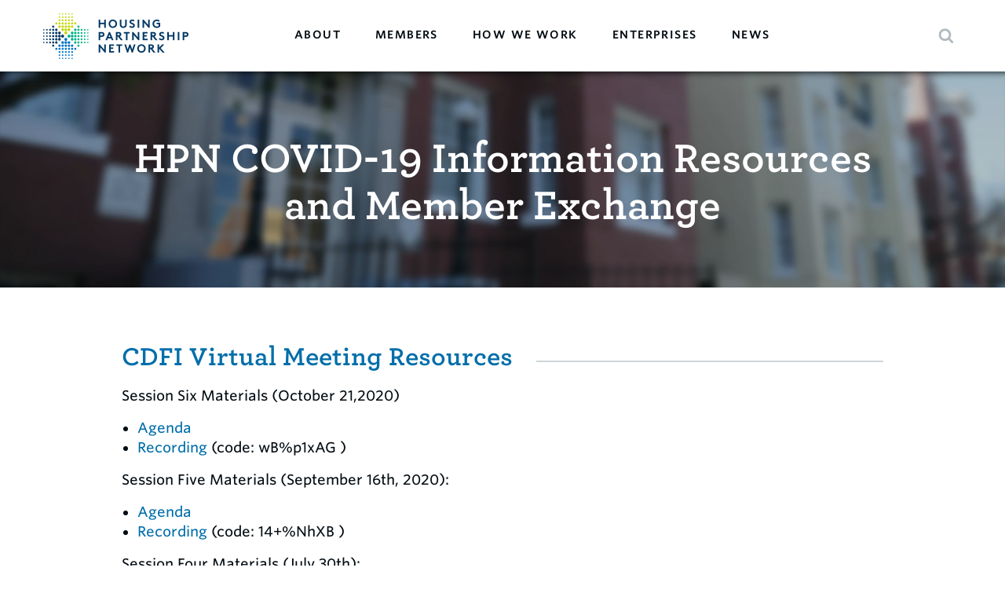

--- FILE ---
content_type: text/html; charset=UTF-8
request_url: https://www.housingpartnership.net/hpn-covid-19-resources/cdfi-virtual-meeting-resources
body_size: 81720
content:
<!DOCTYPE html>
<html class="no-js scroll-smooth" lang="en">
    <head>
        <meta charset="utf-8" />
        <meta http-equiv="x-ua-compatible" content="ie=edge">
        <meta http-equiv="Content-type" content="text/html; charset=UTF-8">
        <meta name="viewport" content="width=device-width, initial-scale=1.0">

        <link rel="apple-touch-icon" sizes="180x180" href="/favicons/apple-touch-icon.png">
        <link rel="icon" type="image/png" sizes="32x32" href="/favicons/favicon-32x32.png">
        <link rel="icon" type="image/png" sizes="16x16" href="/favicons/favicon-16x16.png">
        <link rel="manifest" href="/favicons/manifest.json">
        <link rel="mask-icon" href="/favicons/safari-pinned-tab.svg" color="#006eaa">
        <link rel="shortcut icon" href="/favicons/favicon.ico">
        <meta name="msapplication-config" content="/favicons/browserconfig.xml">
        <meta name="theme-color" content="#ffffff">
        
        <link rel="home" href="https://www.housingpartnership.net/" />
        <link rel="stylesheet" href="/assets/css/site-foundation.css?v=1.1">
        <link rel="stylesheet" type="text/css" href="https://cloud.typography.com/7478176/6698172/css/fonts.css" />

        <link rel="stylesheet" href="/assets/css/site.css?v=202504301427">
        <link rel="stylesheet" href="/assets/css/overrides.css?v=202504301427">
        <link rel="stylesheet" href="/assets/css/swiper.css?v=202504301427">
            <title>Housing Partnership Network | CDFI Virtual Meeting Resources</title>
<script>window.dataLayer = window.dataLayer || [];
function gtag(){dataLayer.push(arguments)};
gtag('js', new Date());
gtag('config', 'G-CC51VCE02Q', {'send_page_view': true,'anonymize_ip': false,'link_attribution': false,'allow_display_features': false});
</script><meta name="generator" content="SEOmatic">
<meta name="keywords" content="housing developers, social enterprises">
<meta name="description" content="100+ Leading Housing Developers, Owners, and Financial Institutions Networked for Significant Social Impact.">
<meta name="referrer" content="no-referrer-when-downgrade">
<meta name="robots" content="all">
<meta content="en_US" property="og:locale">
<meta content="Housing Partnership Network" property="og:site_name">
<meta content="website" property="og:type">
<meta content="https://www.housingpartnership.net/hpn-covid-19-resources/cdfi-virtual-meeting-resources" property="og:url">
<meta content="CDFI Virtual Meeting Resources" property="og:title">
<meta content="100+ Leading Housing Developers, Owners, and Financial Institutions Networked for Significant Social Impact." property="og:description">
<meta content="https://www.housingpartnership.net/img/_1200x630_crop_center-center_82_none/hpn-seo.png?mtime=1685425315" property="og:image">
<meta content="1200" property="og:image:width">
<meta content="630" property="og:image:height">
<meta content="Housing Partnership Network Logo" property="og:image:alt">
<meta content="https://www.flickr.com/photos/housingpartnershipnetwork/" property="og:see_also">
<meta content="https://www.youtube.com/@Housing_Partnership_Network" property="og:see_also">
<meta content="https://www.linkedin.com/company/housing-partnership-network/" property="og:see_also">
<meta content="https://twitter.com/HPN_Network" property="og:see_also">
<meta name="twitter:card" content="summary_large_image">
<meta name="twitter:site" content="@HPN_Network">
<meta name="twitter:creator" content="@HPN_Network">
<meta name="twitter:title" content="CDFI Virtual Meeting Resources">
<meta name="twitter:description" content="100+ Leading Housing Developers, Owners, and Financial Institutions Networked for Significant Social Impact.">
<meta name="twitter:image" content="https://www.housingpartnership.net/img/_1200x630_crop_center-center_82_none/hpn-seo.png?mtime=1685425315">
<meta name="twitter:image:width" content="1200">
<meta name="twitter:image:height" content="630">
<meta name="twitter:image:alt" content="Housing Partnership Network Logo">
<link href="https://www.housingpartnership.net/hpn-covid-19-resources/cdfi-virtual-meeting-resources" rel="canonical">
<link href="https://www.housingpartnership.net/" rel="home">
<link type="text/plain" href="https://www.housingpartnership.net/humans.txt" rel="author"></head>
    <body><script async src="https://www.googletagmanager.com/gtag/js?id=G-CC51VCE02Q"></script>


                
    

                    <header id="site-header" class="header bg-white">
    <!-- header-mobile visible for mobile devices when menu hides in accordion -->
    <div class="header-mobile hide-for-large">
        <div class="row column">
            <a href="https://www.housingpartnership.net/" class="header-mobile-logo">
                <img src="/assets/img/logo.png" width="154" alt="" class="header-mobile-logo-img">
            </a>

            <div class="header-mobile-button-container float-right" data-responsive-toggle="menu-mobile" data-hide-for="large">
                <button id="hamburger" class="hamburger hamburger--collapse" type="button" data-toggle data-toggler="is-active">
                    <span class="hamburger-box">
                    <span class="hamburger-inner"></span>
                    </span>
                </button>
                            </div>

        </div>
    </div>

    <!-- COLLAPSIBLE PART IN MOBILE - MENU AND SEARCH -->
    <div class="menu-mobile responsive-menu bg-white" id="menu-mobile">
        

<nav class="top-bar">
    <div class="row">

        <div class="column large-3 medium-6 show-for-large">
            <div class="vertical-parent">
                <div class="vertical-center">
                    <a href="https://www.housingpartnership.net/" class="logo">
                        <img src="/assets/img/logo.png" width="185" alt="" class="logo-img">
                    </a>
                </div>
            </div>
        </div>

        <div class="column large-1 large-push-8 large-offset-0 medium-2 medium-offset-4 show-for-large">
            <div class="header-search-toggler" data-toggle="header-search header-search-toggler" data-toggler="active" id="header-search-toggler">
                <svg class="icon hpn-search"><use xlink:href="#hpn-search"></use></svg>
                <svg class="icon hpn-close"><use xlink:href="#hpn-close"></use></svg>
                            </div>
        </div>

        <div class="column large-8 large-pull-1">
            <ul class="menu menu-top">
                                                                                    <li class="nav-btn relative text-left">
                        <a href="https://www.housingpartnership.net/about" class="text-black hasMenuCaret "  >
                            About
                                                        <svg width="15px" height="12px" viewBox="0 0 17 9" version="1.1" class="hasMenuSvg">
                                <g stroke="none" stroke-width="1" fill="none" fill-rule="evenodd" stroke-linecap="round" stroke-linejoin="round">
                                    <g transform="translate(-331.000000, -134.000000)" stroke="#000">
                                        <polyline points="332 134 339.894737 143 347 134"></polyline>
                                    </g>
                                </g>
                            </svg>
                                                    </a>


                                                <div class="sub-menu-alt">
                                                        <a href="https://www.housingpartnership.net/about" class="" >Background</a>
                                                        <a href="https://www.housingpartnership.net/about/strategic-framework" class="" >Strategic Framework</a>
                                                        <a href="https://www.housingpartnership.net/about/partners" class="" >Partners</a>
                                                        <a href="https://www.housingpartnership.net/about/staff/staff" class="" >Staff</a>
                                                        <a href="https://www.housingpartnership.net/about/board" class="" >Board</a>
                                                        <a href="https://www.housingpartnership.net/about/careers" class="" >Careers</a>
                                                        <a href="https://www.housingpartnership.net/about/financials" class="" >Financials</a>
                                                        <a href="https://www.housingpartnership.net/about/rfp" class="" >RFPs</a>
                                                    </div>
                                            </li>
                                    <li class="nav-btn relative text-left">
                        <a href="https://www.housingpartnership.net/members" class="text-black hasMenuCaret "  >
                            Members
                                                        <svg width="15px" height="12px" viewBox="0 0 17 9" version="1.1" class="hasMenuSvg">
                                <g stroke="none" stroke-width="1" fill="none" fill-rule="evenodd" stroke-linecap="round" stroke-linejoin="round">
                                    <g transform="translate(-331.000000, -134.000000)" stroke="#000">
                                        <polyline points="332 134 339.894737 143 347 134"></polyline>
                                    </g>
                                </g>
                            </svg>
                                                    </a>


                                                <div class="sub-menu-alt">
                                                        <a href="https://www.housingpartnership.net/members" class="" >Directory</a>
                                                        <a href="https://www.housingpartnership.net/members/member-events" class="" >Member Events</a>
                                                        <a href="https://www.housingpartnership.net/members/overview" class="" >Membership</a>
                                                        <a href="https://www.housingpartnership.net/newsroom/resources" class="" >Resources</a>
                                                    </div>
                                            </li>
                                    <li class="nav-btn relative text-left">
                        <a href="https://www.housingpartnership.net/how-we-work" class="text-black hasMenuCaret "  >
                            How we work
                                                        <svg width="15px" height="12px" viewBox="0 0 17 9" version="1.1" class="hasMenuSvg">
                                <g stroke="none" stroke-width="1" fill="none" fill-rule="evenodd" stroke-linecap="round" stroke-linejoin="round">
                                    <g transform="translate(-331.000000, -134.000000)" stroke="#000">
                                        <polyline points="332 134 339.894737 143 347 134"></polyline>
                                    </g>
                                </g>
                            </svg>
                                                    </a>


                                                <div class="sub-menu-alt">
                                                        <a href="https://www.housingpartnership.net/how-we-work/impact" class="" >Impact</a>
                                                        <a href="https://www.housingpartnership.net/how-we-work/peer-exchange" class="" >Peer Exchange</a>
                                                        <a href="https://www.housingpartnership.net/how-we-work/policy" class="" >Policy</a>
                                                        <a href="https://www.housingpartnership.net/hpf" class="" >Lending</a>
                                                        <a href="https://www.housingpartnership.net/how-we-work/sustainability" class="" >Sustainability</a>
                                                        <a href="https://www.housingpartnership.net/how-we-work/innovation-lab" class="" >Innovation</a>
                                                        <a href="https://www.housingpartnership.net/how-we-work/homeownership_economic-mobility" class="" >Homeownership and Economic Mobility</a>
                                                    </div>
                                            </li>
                                    <li class="nav-btn relative text-left">
                        <a href="https://www.housingpartnership.net/social-enterprises" class="text-black hasMenuCaret "  >
                            Enterprises
                                                        <svg width="15px" height="12px" viewBox="0 0 17 9" version="1.1" class="hasMenuSvg">
                                <g stroke="none" stroke-width="1" fill="none" fill-rule="evenodd" stroke-linecap="round" stroke-linejoin="round">
                                    <g transform="translate(-331.000000, -134.000000)" stroke="#000">
                                        <polyline points="332 134 339.894737 143 347 134"></polyline>
                                    </g>
                                </g>
                            </svg>
                                                    </a>


                                                <div class="sub-menu-alt">
                                                        <a href="https://www.housingpartnership.net/framework" class="" >Framework</a>
                                                        <a href="https://www.housingpartnership.net/hpf" class="" >Housing Partnership Fund</a>
                                                        <a href="https://www.housingpartnership.net/hpiex" class="" >Housing Partnership Insurance Exchange (HPIEx)</a>
                                                    </div>
                                            </li>
                                    <li class="nav-btn relative text-left">
                        <a href="https://www.housingpartnership.net/newsroom/articles" class="text-black hasMenuCaret "  >
                            News
                                                        <svg width="15px" height="12px" viewBox="0 0 17 9" version="1.1" class="hasMenuSvg">
                                <g stroke="none" stroke-width="1" fill="none" fill-rule="evenodd" stroke-linecap="round" stroke-linejoin="round">
                                    <g transform="translate(-331.000000, -134.000000)" stroke="#000">
                                        <polyline points="332 134 339.894737 143 347 134"></polyline>
                                    </g>
                                </g>
                            </svg>
                                                    </a>


                                                <div class="sub-menu-alt">
                                                        <a href="https://www.housingpartnership.net/newsroom/articles" class="" >Ideas</a>
                                                        <a href="https://www.housingpartnership.net/newsroom/resources" class="" >Resources</a>
                                                        <a href="https://www.housingpartnership.net/newsroom/news-media" class="" >News + Media</a>
                                                        <a href="/newsroom/articles?topic=ceo-corner" class="" >CEO Corner</a>
                                                    </div>
                                            </li>
                                            </ul>
        </div>

        <div class="header-search is-hidden" id="header-search" data-toggler="is-hidden">
            <div class="row">
                <div class="column large-6 large-push-3 res-header-search ">

                    <form class="header-search-form" action="https://www.housingpartnership.net/search">
                        <div class="input-group header-search-form-input-group">
                            <input type="text" name="q" class="input-group-field input-border input-border-blue-very-light input-no-border header-search-form-input" placeholder="What are you searching for?">
                            <div class="input-group-button header-search-form-input-group-button">
                                <button type="submit" class="button button-with-arrow button-no-text header-search-form-button">
                                    <span class="button-arrow show-for-large"><svg class="icon hpn-long-arrow-right"><use xlink:href="#hpn-long-arrow-right"></use></svg></span>
                                    <span class="button-arrow hide-for-large"><svg class="icon hpn-search"><use xlink:href="#hpn-search"></use></svg></span>
                                </button>
                            </div>
                        </div>
                    </form>

                </div>
            </div>
        </div>
    </div>
</nav>            </div>
</header>
        
		<main id="content" class="main" role="main">
			
    


            

            <div class="banner banner-default  bg-placeholder white">
                    <div class="banner-overlay"></div>
                <div class="row">
            <div class="large-10 large-push-1 column">
                <div class="banner-content text-center">
                    <h1 class="banner-title weight-bold font-secondary">HPN COVID-19 Information Resources and Member Exchange</h1>
                </div>
            </div>
        </div>
        


    </div>
    
            
                            
                                    <div class="row section-pad-top">
                <div class="column medium-10 medium-offset-1">
                    <h2 class="lead-title"><span>CDFI Virtual Meeting Resources</span></h2>
                </div>
            </div>
            
            
            






            
        
        
        
                        
        
                
                
                
                                                                            <div class="row">
                <div class="columns type-text medium-10 medium-push-1 large-10 large-push-1">
                    
        
        
                        <div id="block-5118">
	<p>Session Six Materials (October 21,2020)</p>
<ul><li><a href="https://www.housingpartnership.net/img/HPN-CDFI-virtual-meeting-10.21.20-agenda.pdf">Agenda</a></li><li><a href="https://housingpartnership.zoom.us/rec/share/2gbFtrLC7y89kbwEOquNFj2ctaAdo6-Wo7qQgNS0dGcJRB0WmDRuaSxXU-xXIkLN.JFkMNv7ErMo9dB5n" target="_blank">Recording</a> (code: wB%p1xAG )</li></ul>
<p>Session Five Materials&nbsp;(September 16th, 2020):</p>
<ul><li><a href="https://www.housingpartnership.net/img/HPN-CDFI-virtual-meeting-9.15.20-agenda.pdf">Agenda</a></li><li><a href="https://housingpartnership.zoom.us/rec/share/JJjbUN90RR9U1RJdYYOCBiTVijZhfbTOxBBAhHhkoRAfz0g6Ri07FB7_aHmhQfOk.sS_C7eyeZsaJmtU4" target="_blank">Recording</a> (code: 14+%NhXB )</li></ul>
<p>Session Four Materials (July 30th):</p>
<ul><li><a href="https://www.housingpartnership.net/img/July-HPN-CDFI-virtual-meeting-agenda.pdf">Agenda</a></li><li><a href="https://housingpartnership.zoom.us/rec/share/yud6Ao7wxz1OaInuygb_f5RiIKq9X6a80HMW_qFenR7iNFDK1NQ0JjmZwlkTRQN-" target="_blank">Recording</a> (code: 0W^pWJQP )</li></ul>
<p>Session Three Materials&nbsp;(May 18th):</p>
<ul><li><a href="https://www.housingpartnership.net/img/Agenda-for-5.18.20-HPN-CDFI-virtual-peer-exchange.pdf">Agenda</a></li><li><a href="https://housingpartnership.zoom.us/rec/share/v_dRNrz2yHNOS7Pu9WP2CpELE9zgeaa8gyNP-fYMyRkYqZMVMBgoGoDka8cTlBnx" target="_blank">Recording</a> (code: 5a*%=*3K )</li></ul>
<p>Session Two Materials&nbsp;(April 23rd):
</p>
<ul><li><a href="https://www.housingpartnership.net/img/Agenda-for-HPN-CDFI-virtual-peer-exchange.docx" target="_blank">Agenda</a></li><li>Recording&nbsp;<a href="https://housingpartnership.zoom.us/rec/share/5tZ5KbzqtUZOWdbH6n-GarYtXd7Haaa82yMc_aENxRqkbpdxszYCzT4pNgqak3Gh" target="_blank">CDFI Session</a>&nbsp;(code:&nbsp;<a href="/cdn-cgi/l/email-protection#0e3b544e2a54203a3e">5Z@$Z.40</a>)<br>
</li><li><a href="https://www.housingpartnership.net/img/CDFI-MVM-4.23.20-Summary-bg.pdf">Notes</a></li></ul>
<p>Session One Materials&nbsp;(April 1st):</p>
<ul><li><a href="https://www.housingpartnership.net/img/Agenda-for-HPN-CDFI-virtual-peer-exchange.pdf">Agenda</a></li><li>Call Recording:&nbsp;<a href="https://housingpartnership.zoom.us/rec/share/uukyKO7rqGBOa5HmuUvcBKgKTtjCT6a8hygY__dYyxoIo1CkeqG0vupfilhz7q9s" target="_blank" style="background-color: initial;">CDFIs</a></li><li><a href="{asset:5379:url}">Notes</a></li><li><a href="https://www.housingpartnership.net/img/COVID-RA-NEEDS-LOST-RENT-IMPACT-ANALYSIS-GMHF-HL-EXPANDED-v4.xlsx" style="background-color: initial;">COVID RA NEEDS +LOST RENT IMPACT ANALYSIS - GMHF-HL - EXPANDED&nbsp;</a></li><li><a href="https://www.housingpartnership.net/img/Peer-Exchange-4-1-20-portfolio-managment.docx" style="background-color: initial;">Portfolio Management</a></li><li><a href="https://www.housingpartnership.net/img/Summary-of-FHLB-response-by-bank_as-provided-by-members-04.07.20.pdf">Summary of FHLB Responses</a></li></ul>
<h4><em>Missed another session? Find recordings and resources <a href="https://www.housingpartnership.net/hpn-covid-19-resources">here</a></em></h4>
</div>
        
                                    </div><!-- /.columns-->
            </div><!-- /.row -->
            
        
                                                    
    



        </main>

                    

<footer id="site-footer" class="footer" style="padding-bottom:0">

    

<div class="footer-nav bg-blue-light white">
    <div class="row">
        <div class="column medium-3">
            <a href="https://www.housingpartnership.net/" class="footer-logo">
                <img src="/assets/img/logo-inverse.png" width="185" alt="" class="footer-logo-img">
            </a>
        </div>
                            <div class="column medium-6">
                <div class="flex justify-between row">
                    
                                                                            <div class="flex-auto large-4">
                                    <ul class="weight-medium list-block list-columns-division">
                                                                                    <li>
                                                <a href="https://www.housingpartnership.net/about" class="footer-subsite-menu"  >About</a>
                                            </li>
                                                                                    <li>
                                                <a href="https://www.housingpartnership.net/members" class="footer-subsite-menu"  >Our Members</a>
                                            </li>
                                                                                    <li>
                                                <a href="https://www.housingpartnership.net/how-we-work" class="footer-subsite-menu"  >How We Work</a>
                                            </li>
                                                                                    <li>
                                                <a href="https://www.housingpartnership.net/social-enterprises" class="footer-subsite-menu"  >Social Enterprises</a>
                                            </li>
                                                                                    <li>
                                                <a href="https://www.housingpartnership.net/newsroom/news-media" class="footer-subsite-menu"  >Newsroom</a>
                                            </li>
                                                                                    <li>
                                                <a href="https://www.housingpartnership.net/contact" class="footer-subsite-menu"  >Contact</a>
                                            </li>
                                                                            </ul>
                                </div>

                                                                                                        <div class="flex-auto large-4">
                                    <div class="flex justify-center items-center">
                                                                                <div class="mr-3">
                                                                                                                                            	
			
		<picture>
																			<source sizes="100vw" srcset="https://www.housingpartnership.net/imager/7bc0ee636b3b83484fc3b9348863bd22/11663/AERIS-Rated-Logo-sq-3_2bca39983d9d2b5572265e026f5a0c31.webp 65w" type="image/webp">
													
		
										<source sizes="100vw" srcset="https://www.housingpartnership.net/imager/7bc0ee636b3b83484fc3b9348863bd22/11663/AERIS-Rated-Logo-sq-3_2bca39983d9d2b5572265e026f5a0c31.png 65w" type="image/jpeg">
								
				<img src="data:image/svg+xml;charset=utf-8,%3Csvg%20xmlns%3D%27http%3A%2F%2Fwww.w3.org%2F2000%2Fsvg%27%20width%3D%27160%27%20height%3D%2790%27%20style%3D%27background%3Atransparent%27%2F%3E" alt="AERIS Rated Logo sq 3" loading='lazy' class="object-fit-cover"  width = 65 height = 65   />
	</picture>

                                                                                    </div>
                                                                                <div class="mr-3">
                                                                                                                                            	
			
		<picture>
																			<source sizes="100vw" srcset="https://www.housingpartnership.net/imager/7bc0ee636b3b83484fc3b9348863bd22/71045/Gold-Transparency-2025-Seal_2bca39983d9d2b5572265e026f5a0c31.webp 75w" type="image/webp">
													
		
										<source sizes="100vw" srcset="https://www.housingpartnership.net/imager/7bc0ee636b3b83484fc3b9348863bd22/71045/Gold-Transparency-2025-Seal_2bca39983d9d2b5572265e026f5a0c31.png 75w" type="image/jpeg">
								
				<img src="data:image/svg+xml;charset=utf-8,%3Csvg%20xmlns%3D%27http%3A%2F%2Fwww.w3.org%2F2000%2Fsvg%27%20width%3D%27160%27%20height%3D%2790%27%20style%3D%27background%3Atransparent%27%2F%3E" alt="Gold Transparency 2025 Seal" loading='lazy' class="object-fit-cover"  width = 75 height = 77   />
	</picture>

                                                                                    </div>
                                                                            </div>
                                </div>

                                                                </div>
            </div>
                
        <div class="column medium-3">
            <ul class="social-list social-list-lime text-center medium-text-right clearfix">
                                                

    
                <li><a href="https://www.flickr.com/photos/housingpartnershipnetwork/"><svg class="icon hpn-flickr"><use xlink:href="#hpn-flickr"></use></svg></a></li>
        
    
    
    
                <li><a href="https://www.linkedin.com/company/1057313"><svg class="icon hpn-linkedin"><use xlink:href="#hpn-linkedin"></use></svg></a></li>
        
    
    
    
                <li><a href="https://twitter.com/HPN_Network"><svg class="icon hpn-twitter"><use xlink:href="#hpn-twitter"></use></svg></a></li>
        
    
    
    
                <li><a href="https://www.youtube.com/@Housing_Partnership_Network"><svg class="icon hpn-youtube-play"><use xlink:href="#hpn-youtube-play"></use></svg></a></li>
        
    
    
                            </ul>
        </div>
    </div>
</div>    

<div class="footer-copy bg-blue text-on-blue uppercase text-center weight-semibold letters-wide-2 bg-footer-blue">
    <div class="row column">

        <div class="footer-copy-item footer-copy-text">

            <p class="footer-copy-item footer-copy-text">© COPYRIGHT 2025 HOUSING PARTNERSHIP NETWORK | 56 Broad St, Ste 14008, Boston, MA 02109 <br> <a class="footer-copy-item footer-copy-text text-on-blue" href="https://www.housingpartnership.net/privacy-policy">PRIVACY POLICY</a> | <a class="footer-copy-item footer-copy-text text-on-blue" href="https://www.housingpartnership.net/civil-rights-compliance" target="_blank">Title VI & Section 504</a> | ALL RIGHTS RESERVED </p>

                    </div>
    </div>
</div>
    


</footer>            <svg style="position: absolute; width: 0; height: 0; overflow: hidden;" version="1.1" xmlns="http://www.w3.org/2000/svg">
<defs>
<symbol id="hpn-community" viewBox="0 0 32 32">
<title>community</title>
<path d="M12.906 8.063c-0.097-0.234-0.153-0.506-0.153-0.79 0-0.554 0.213-1.058 0.561-1.436l0.1-0.1 0.556-0.354-5.614-3.489-8.188 5.258c-0.356 0.354-0.106 1.011 0.401 1.011h1.011v9.454h4.294l8.494-5.46v-2.883c-0.679-0.116-1.227-0.581-1.459-1.2zM10.226 12.006h-3.691v-3.694h3.691zM31.813 7l-8.896-5.563-8.646 5.563c-0.404 0.404-0.101 1.063 0.455 1.063h1.011v4.044l9.556 5.966h5.056v-10.010h1.011c0.556 0 0.859-0.657 0.453-1.063zM24.938 12.006h-3.639v-3.693h3.691v3.691zM25.241 19.589l-10.111-6.319-9.859 6.319c-0.455 0.455-0.101 1.213 0.506 1.213h1.161v9.76h16.636v-9.759h1.163c0.607 0 0.961-0.809 0.506-1.214zM18.063 27.022h-5.915v-5.916h5.915z"></path>
</symbol>
<symbol id="hpn-investing" viewBox="0 0 32 32">
<title>investing</title>
<path d="M4.299 23.652c2.366-0.008 4.28-1.928 4.28-4.295 0-1.82-1.132-3.376-2.731-4.001l-0.029-4.948c0.001-0.088 0.072-0.159 0.16-0.159 0 0 0 0 0 0h2.18c0.642 3.187 3.112 5.658 6.248 6.292l0.051 6.384c-1.636 0.632-2.776 2.193-2.776 4.019 0 2.374 1.924 4.298 4.298 4.298s4.298-1.924 4.298-4.298c0-1.827-1.139-3.387-2.746-4.009l-0.029-6.385c3.197-0.634 5.677-3.107 6.313-6.249l2.202-0.051c0.088 0 0.16 0.072 0.16 0.16v4.938c-1.636 0.632-2.776 2.193-2.776 4.019 0 2.374 1.924 4.298 4.298 4.298s4.298-1.924 4.298-4.298c0-1.827-1.139-3.387-2.746-4.009l-0.029-4.947c-0.002-1.768-1.434-3.2-3.202-3.202h-2.196c-0.736-3.7-3.958-6.451-7.821-6.451s-7.085 2.75-7.813 6.4l-2.212 0.051c-1.768 0.002-3.2 1.434-3.202 3.202v4.938c-1.636 0.631-2.776 2.191-2.776 4.017 0 2.372 1.923 4.295 4.295 4.295 0.001 0 0.001 0 0.002 0zM27.688 18.104c0.001 0 0.002 0 0.003 0 0.692 0 1.253 0.561 1.253 1.253s-0.561 1.253-1.253 1.253c-0.691 0-1.251-0.559-1.253-1.25s0-0.005 0-0.006c0.002-0.69 0.56-1.25 1.25-1.253zM15.992 28.192c-0.692-0-1.252-0.561-1.252-1.253s0.561-1.253 1.253-1.253c0.691 0 1.252 0.56 1.253 1.251v0c-0.001 0.692-0.561 1.254-1.254 1.255zM13.358 11.58c0.072-0.258 0.134-0.489 0.206-0.718s0.134-0.326 0.291-0.326c0.098 0.008 0.187 0.038 0.264 0.086 0.386 0.201 0.839 0.342 1.318 0.395 0.083 0.011 0.16 0.016 0.237 0.016 0.227 0 0.443-0.046 0.64-0.13 0.227-0.080 0.393-0.302 0.393-0.564 0-0.205-0.102-0.385-0.258-0.494-0.143-0.114-0.304-0.21-0.478-0.284-0.157-0.068-0.304-0.126-0.451-0.188-0.382-0.143-0.705-0.295-1.013-0.471-0.799-0.469-1.181-1.118-1.125-1.954 0.059-0.979 0.594-1.658 1.589-2.020 0.281-0.101 0.326-0.147 0.326-0.431v-0.396c0-0.346 0.101-0.438 0.438-0.447h0.352c0.625 0 0.652 0.082 0.652 0.721 0 0.326 0.046 0.369 0.359 0.418 0.368 0.063 0.696 0.166 1.004 0.307 0.131 0.038 0.241 0.18 0.241 0.349 0 0.040-0.006 0.078-0.018 0.114q-0.003 0.009-0.007 0.020l-0.063 0.229c-0.056 0.196-0.111 0.388-0.173 0.581-0.029 0.091-0.075 0.232-0.188 0.281-0.035 0.010-0.076 0.016-0.117 0.016-0.087 0-0.169-0.026-0.237-0.070-0.382-0.19-0.834-0.301-1.312-0.301-0.063 0-0.125 0.002-0.186 0.006-0.131 0.001-0.263 0.030-0.383 0.080-0.163 0.067-0.288 0.217-0.319 0.399-0.002 0.017-0.002 0.033-0.002 0.049 0 0.173 0.085 0.326 0.216 0.42 0.189 0.145 0.405 0.267 0.636 0.357l0.162 0.065c0.437 0.17 0.794 0.337 1.14 0.523 0.562 0.31 1.007 0.895 1.15 1.59 0.028 0.14 0.042 0.284 0.042 0.431 0 0.542-0.193 1.039-0.515 1.425-0.317 0.385-0.749 0.671-1.243 0.805-0.19 0.050-0.249 0.129-0.239 0.291s0 0.274 0 0.421v0.229c0.001 0.011 0.002 0.024 0.002 0.037 0 0.198-0.161 0.359-0.359 0.359-0.009 0-0.018-0-0.026-0.001l-0.7 0c-0.012 0.001-0.025 0.002-0.039 0.002-0.207 0-0.375-0.168-0.375-0.375 0-0.015 0.001-0.029 0.002-0.043l-0-0.743-0.085-0.016-0.163-0.026c-0.47-0.064-0.896-0.192-1.291-0.374-0.337-0.148-0.393-0.282-0.295-0.651zM4.296 18.108c-0.002 0.692-0.563 1.252-1.255 1.252-0.693 0-1.255-0.562-1.255-1.255s0.562-1.255 1.255-1.255c0.692 0 1.253 0.56 1.255 1.252v0z"></path>
</symbol>
<symbol id="hpn-prop-management" viewBox="0 0 32 32">
<title>prop-management</title>
<path d="M32 30.010v1.99q-16 0-32 0v-1.988h1.991v-30.012h13.938c0.012 0.283 0.037 0.566 0.037 0.849q0.004 5.154 0 10.307v0.851h14.046v18zM11.993 26.035h-5.975v3.929h5.974zM25.981 26.054h-5.95v3.918h5.95zM13.981 17.996v-3.969h-3.966v3.969zM21.975 18.009v-3.995h-3.947v3.995zM10.008 11.973h3.954v-3.946h-3.954zM9.997 23.991h3.979v-3.95h-3.979zM18.019 20.014v3.954h3.964v-3.954zM13.988 2.041h-3.967v3.926h3.967zM7.973 8.031h-3.946v3.951h3.946zM4.023 17.982h3.944v-3.972h-3.944zM27.961 17.995v-3.97h-3.923v3.97zM4.027 20.009v3.977h3.921v-3.977zM24.045 20.017v3.962h3.938v-3.962zM4.034 2.017v3.934h3.917v-3.934z"></path>
</symbol>
<symbol id="hpn-rehab" viewBox="0 0 32 32">
<title>rehab</title>
<path d="M16.36 26.648v1.027c6.446-0.202 11.508-5.591 11.306-12.037-0.14-4.323-2.609-8.038-6.187-9.946-0.141-0.071-0.194-0.151-0.194-0.244 0-0.083 0.042-0.156 0.107-0.199l2.13-1.385c0.059-0.039 0.131-0.062 0.208-0.062s0.15 0.023 0.21 0.063c6.706 4.386 8.584 13.386 4.194 20.089-2.565 3.876-6.858 6.43-11.755 6.558l-0.019 1.044c0 0.003 0 0.006 0 0.009 0 0.242-0.196 0.437-0.438 0.437-0.094 0-0.18-0.029-0.251-0.079l-3.756-2.453c-0.121-0.079-0.2-0.214-0.2-0.367s0.079-0.288 0.198-0.366l3.757-2.455c0.068-0.045 0.151-0.073 0.241-0.073 0.242 0 0.438 0.196 0.438 0.438 0 0.001 0 0.002 0 0.003zM20.083 2.531l-3.756-2.454c-0.070-0.049-0.157-0.079-0.25-0.079-0.242 0-0.438 0.196-0.438 0.438 0 0.003 0 0.006 0 0.009v1.043c-8.015 0.203-14.344 6.863-14.14 14.875 0.128 4.916 2.682 9.209 6.504 11.74 0.113 0.073 0.185 0.096 0.262 0.096s0.15-0.023 0.21-0.063l2.127-1.386c0.065-0.043 0.108-0.117 0.108-0.2 0-0.093-0.053-0.173-0.129-0.213-5.711-3.001-7.909-10.059-4.911-15.769 1.938-3.636 5.649-6.101 9.949-6.243l0.019 1.026c-0 0.003-0 0.006-0 0.009 0 0.242 0.196 0.438 0.438 0.438 0.094 0 0.18-0.029 0.251-0.079l3.767-2.453c0.121-0.079 0.2-0.214 0.2-0.368s-0.079-0.288-0.198-0.366zM16 13.927c-0 0-0 0-0.001 0-1.145 0-2.073 0.928-2.073 2.073s0.928 2.073 2.073 2.073c1.145 0 2.073-0.928 2.073-2.073v0c-0.002-1.144-0.929-2.071-2.072-2.073zM21.938 9.256l0.806 0.807c0.184 0.186 0.298 0.443 0.298 0.726 0 0.219-0.068 0.423-0.185 0.59l-0.782 1.115c0.284 0.481 0.522 1.037 0.684 1.624l1.357 0.285c0.489 0.087 0.856 0.509 0.856 1.017v1.138c-0 0.508-0.367 0.93-0.85 1.016l-1.349 0.238c-0.174 0.636-0.412 1.192-0.713 1.706l0.802 1.086c0.114 0.164 0.183 0.367 0.183 0.587 0 0.283-0.114 0.539-0.298 0.726l-0.812 0.83c-0.186 0.184-0.443 0.298-0.726 0.298-0.219 0-0.423-0.068-0.59-0.185l-1.115-0.782c-0.481 0.284-1.037 0.521-1.624 0.684l-0.285 1.353c-0.087 0.489-0.509 0.856-1.017 0.856h-1.148c-0.508-0-0.93-0.367-1.016-0.85l-0.237-1.348c-0.637-0.175-1.194-0.414-1.708-0.717l-1.086 0.802c-0.164 0.114-0.367 0.183-0.587 0.183-0.283 0-0.539-0.114-0.726-0.298l-0.814-0.806c-0.184-0.186-0.298-0.443-0.298-0.726 0-0.219 0.068-0.423 0.185-0.59l0.782-1.115c-0.284-0.481-0.521-1.037-0.684-1.624l-1.353-0.285c-0.489-0.087-0.856-0.509-0.856-1.017v-1.151c0-0.508 0.367-0.93 0.85-1.016l1.351-0.237c0.174-0.636 0.412-1.192 0.713-1.706l-0.802-1.086c-0.114-0.164-0.183-0.367-0.183-0.587 0-0.283 0.114-0.539 0.298-0.726l0.804-0.806c0.186-0.184 0.443-0.298 0.726-0.298 0.219 0 0.423 0.068 0.59 0.185l1.117 0.785c0.481-0.284 1.037-0.521 1.624-0.684l0.285-1.353c0.087-0.489 0.509-0.856 1.017-0.856h1.141c0.508 0 0.93 0.367 1.016 0.85l0.237 1.348c0.636 0.174 1.192 0.412 1.707 0.713l1.086-0.802c0.168-0.122 0.377-0.195 0.604-0.195 0.283 0 0.539 0.113 0.725 0.297zM19.952 16c0-2.183-1.77-3.953-3.953-3.953s-3.953 1.77-3.953 3.953c0 2.183 1.77 3.953 3.953 3.953 0 0 0 0 0.001 0h-0c2.182-0.003 3.95-1.771 3.952-3.952z"></path>
</symbol>
<symbol id="hpn-alignment" viewBox="0 0 32 32">
<title>alignment</title>
<path d="M28.886 32h-3.866v-32h3.866zM21.584 6.221h-8.779v9.904h8.779v-9.904zM22.875 4.932v12.484h-11.359v-12.484zM22.875 19.903h-19.761v7.867h19.761z"></path>
</symbol>
<symbol id="hpn-audio" viewBox="0 0 32 32">
<title>audio</title>
<path d="M20.726 10.409c1.063 1.239 1.695 3.369 1.695 5.696 0 2.177-0.57 4.228-1.525 5.484l-1.161-0.883c0.769-1.012 1.228-2.732 1.228-4.602 0-1.96-0.516-3.779-1.345-4.75zM24.367 6.788l-1.107 0.949c1.491 1.739 2.417 4.971 2.417 8.432 0 3.298-0.822 6.349-2.199 8.161l1.161 0.883c1.563-2.057 2.496-5.438 2.496-9.043 0-3.853-1.034-7.357-2.768-9.382zM28.242 3.446l-1.107 0.949c2.101 2.452 3.406 6.986 3.406 11.831 0 4.616-1.157 8.894-3.094 11.445l1.161 0.883c2.125-2.795 3.391-7.403 3.391-12.327 0.001-5.257-1.403-10.035-3.756-12.781zM7.625 9.231c-1 0.988-3.108 2.169-5.461 2.169v0c-1.179 0.041-2.164 2.081-2.164 4.594s0.986 4.553 2.163 4.592v0c2.353 0 4.494 1.194 5.487 2.181-0.813-1.776-1.306-4.152-1.306-6.798 0-2.616 0.48-4.969 1.281-6.738zM18.036 15.761c0 6.165-2.179 11.162-4.866 11.162s-4.866-5-4.866-11.162 2.179-11.162 4.866-11.162 4.866 4.997 4.866 11.162zM13.741 15.781c0-2.047-1.134-3.708-2.536-3.72-0.471 0.831-0.803 2.125-0.803 3.72s0.332 2.89 0.803 3.72c1.402-0.011 2.537-1.672 2.537-3.719z"></path>
</symbol>
<symbol id="hpn-base" viewBox="0 0 32 32">
<title>base</title>
<path d="M32 16c0 8.836-7.164 16-16 16s-16-7.164-16-16 7.164-16 16-16 16 7.164 16 16zM26.625 16c0-1.123-0.911-2.034-2.034-2.034h-17.183c-1.123 0-2.034 0.911-2.034 2.034s0.911 2.034 2.034 2.034h17.183c1.123 0 2.034-0.911 2.034-2.034z"></path>
</symbol>
<symbol id="hpn-beeker" viewBox="0 0 32 32">
<title>beeker</title>
<path d="M24.679 31.069c0.050 0.088 0.080 0.194 0.080 0.306 0 0.343-0.277 0.622-0.62 0.625h-16.28c-0 0-0.001 0-0.002 0-0.342 0-0.62-0.278-0.62-0.62 0-0.114 0.031-0.222 0.085-0.314l5.873-10.259v-6.433h-0.465c-0.003 0-0.007 0-0.010 0-0.46 0-0.843-0.328-0.93-0.762-0.011-0.057-0.016-0.116-0.016-0.175 0-0.518 0.42-0.938 0.938-0.938 0 0 0.001 0 0.001 0h6.821c0.002-0 0.005-0 0.008-0 0.518 0 0.938 0.42 0.938 0.938 0 0.515-0.415 0.933-0.93 0.938h-0.727v6.429l5.881 10.264zM17.628 11.149c1.24 0 2.245-1.005 2.245-2.245s-1.005-2.245-2.245-2.245c-1.24 0-2.245 1.005-2.245 2.245 0.003 1.239 1.006 2.242 2.245 2.245zM17.628 7.899c0.552 0 1 0.448 1 1s-0.448 1-1 1c-0.552 0-1-0.448-1-1 0.002-0.551 0.449-0.998 1-1zM15.036 5.857c1.617 0 2.929-1.311 2.929-2.929s-1.311-2.929-2.929-2.929c-1.617 0-2.929 1.311-2.929 2.929 0.002 1.617 1.312 2.927 2.929 2.929zM15.036 1.242c0.932 0 1.688 0.756 1.688 1.687s-0.756 1.688-1.688 1.688c-0.932 0-1.688-0.756-1.688-1.688s0.756-1.688 1.688-1.688z"></path>
</symbol>
<symbol id="hpn-books" viewBox="0 0 32 32">
<title>books</title>
<path d="M31.359 18.102c0-0.009 0-0.019 0-0.027 0-0.002 0.001-0.004 0.001-0.006s-0-0.004-0.001-0.006c0-0.013 0-0.026-0.004-0.040l-0.007-0.041-0.009-0.043c-0.003-0.016-0.007-0.031-0.011-0.046 0 0 0-0.005 0-0.008 0-0.001 0-0.001 0-0.002s-0-0.002-0-0.002c0-0.012-0.006-0.023-0.010-0.035s-0.011-0.034-0.017-0.052-0.014-0.037-0.021-0.055-0.011-0.027-0.017-0.040l-0.012-0.013-0.004-0.008c-0.008-0.020-0.019-0.041-0.030-0.063s-0.024-0.046-0.038-0.069l-0.020-0.031c-0.006-0.010-0.011-0.019-0.017-0.027-0.007-0.011-0.014-0.023-0.021-0.034-0.021-0.031-0.043-0.059-0.066-0.088-0.012-0.017-0.023-0.034-0.036-0.050l-0.009-0.011c-0.020-0.025-0.041-0.049-0.063-0.073l-0.046-0.049-0.021-0.020-0.004-0.004-0.016-0.015-0.039-0.036-0.038-0.034c-0.012-0.011-0.026-0.022-0.039-0.032l-0.031-0.025-0.007-0.005-0.038-0.028-0.039-0.027-0.039-0.025-0.038-0.023-0.017-0.010-0.019-0.011-0.039-0.021-0.039-0.019-0.039-0.017-0.039-0.016-0.014-0.006-0.014 0.014c-0.012-0.016-0.025-0.031-0.038-0.044-0.364-0.345-0.59-0.831-0.59-1.371 0-0.294 0.067-0.571 0.187-0.819l0.891-0.801c0.014-0.014 0.029-0.029 0.043-0.044s0.020-0.026 0.030-0.039c0.001-0.002 0.002-0.005 0.003-0.007l0.004-0.005c0.005-0.008 0.011-0.017 0.016-0.026s0.012-0.023 0.017-0.034 0.009-0.023 0.014-0.034l0.005-0.014v-0.005c0-0.005 0.003-0.011 0.005-0.015s0.006-0.022 0.008-0.033c0.003-0.010 0.005-0.021 0.007-0.033 0-0.013 0.005-0.024 0.005-0.035 0-0.002 0-0.005 0-0.007s-0-0.005-0-0.008 0 0 0-0.003 0-0.011 0-0.016 0-0.023 0-0.035c0-0.005 0.001-0.012 0.001-0.018s-0-0.013-0.001-0.019c0-0.005 0.001-0.011 0.001-0.018s-0-0.013-0.001-0.020c0-0.008 0-0.017 0-0.027-0-0.002-0-0.004-0-0.006s0-0.004 0.001-0.006c-0-0.012-0.003-0.026-0.005-0.039s-0.004-0.027-0.007-0.041l-0.009-0.043c-0.004-0.016-0.008-0.031-0.011-0.046-0-0.001-0-0.002-0-0.002s0-0.002 0-0.003l-0.004-0.009c0-0.011-0.006-0.023-0.009-0.033s-0.011-0.035-0.017-0.053-0.014-0.037-0.021-0.055-0.012-0.027-0.017-0.040c0 0 0-0.006-0.004-0.009-0.001-0.004-0.002-0.007-0.004-0.010-0.009-0.020-0.020-0.041-0.031-0.062s-0.024-0.047-0.038-0.069l-0.014-0.023c-2.414 2.188-5.711 5.174-8.5 7.699l-5.059 4.581c-0.2 0.181-0.323 0.291-0.404 0.359v0c-0.15 0.168-0.367 0.274-0.608 0.274-0.008 0-0.016-0-0.023-0-0.157-0.002-0.307-0.033-0.445-0.089l-1.971-0.747-0.026 0.016 0.020-0.019-11.067-4.207c-0.42-0.17-0.779-0.411-1.077-0.712l-0.648 0.587s0 0 0 0v0.004s0 0 0 0c-0.214 0.192-0.326 0.505-0.291 0.899l0.291 3.296c0.041 0.454 0.266 0.944 0.598 1.354s0.768 0.758 1.236 0.938l13.053 4.961c0.318 0.12 0.584 0.071 0.732-0.102-0.015 0.018 9.747-8.822 14.643-13.259 0.015-0.014 0.028-0.028 0.041-0.043 0.011-0.012 0.021-0.025 0.030-0.039s0.001-0.007 0.005-0.008c0-0.001 0-0.001 0-0.002s-0-0.001-0-0.002c0.006-0.009 0.011-0.018 0.016-0.027 0.006-0.010 0.012-0.021 0.016-0.033 0.005-0.010 0.010-0.022 0.015-0.033 0.002-0.006 0.003-0.011 0.004-0.016l0-0.005 0.006-0.016c0.003-0.011 0.006-0.022 0.008-0.034s0.004-0.023 0.006-0.034 0.004-0.022 0.006-0.034c-0-0.002-0-0.005-0-0.007s0-0.005 0-0.008c-0-0-0-0.001-0-0.002s0-0.001 0-0.002c0-0.002 0-0.005 0-0.008s-0-0.006-0.001-0.009 0.001-0.011 0.001-0.017-0-0.012-0.001-0.018c0-0.011 0-0.023 0-0.035s0.006-0.027 0.005-0.040zM16.071 29.75v0c-0.33 0.256-0.613 0.29-0.883 0.188l-11.602-4.412c-0.263-0.107-0.774-0.25-0.834-0.683l-0.154-1.732c-0.031-0.36 0.256-0.716 0.596-0.586l12.204 4.637c0.313 0.117 0.568 0.073 0.718-0.089-0.008 0.008 7.462-6.758 12.613-11.425 0.062 0.726 0.385 1.366 0.874 1.835z"></path>
<path d="M31.359 11.154c0-0.009 0-0.019 0-0.027 0-0.002 0.001-0.004 0.001-0.006s-0-0.004-0.001-0.006c0-0.013 0-0.026-0.004-0.040l-0.007-0.041-0.009-0.043q-0.005-0.023-0.011-0.046s0-0.006 0-0.008c0-0.001 0-0.001 0-0.002s-0-0.002-0-0.002c0-0.012-0.006-0.024-0.010-0.035s-0.011-0.034-0.017-0.052-0.014-0.037-0.021-0.055-0.011-0.027-0.017-0.040l-0.004-0.011-0.004-0.008c-0.008-0.020-0.019-0.041-0.030-0.063s-0.024-0.046-0.038-0.069l-0.020-0.031c-0.006-0.010-0.011-0.019-0.017-0.027l-0.021-0.034c-0.021-0.031-0.043-0.059-0.066-0.088-0.012-0.016-0.023-0.034-0.036-0.050-0.004-0.004-0.006-0.008-0.009-0.012-0.020-0.024-0.041-0.049-0.063-0.072s-0.031-0.033-0.046-0.049l-0.021-0.020s0 0-0.004-0.004-0.010-0.011-0.016-0.015l-0.039-0.036-0.038-0.034c-0.012-0.011-0.026-0.021-0.039-0.032s-0.020-0.017-0.031-0.025v0l-0.007-0.005-0.038-0.028-0.039-0.027-0.039-0.025-0.038-0.023-0.017-0.010-0.019-0.011-0.039-0.021-0.039-0.019-0.039-0.018c-0.013-0.005-0.026-0.011-0.039-0.016l-0.014-0.006-0.014 0.013c-0.012-0.016-0.025-0.030-0.038-0.044-0.364-0.345-0.59-0.831-0.59-1.371 0-0.294 0.067-0.571 0.187-0.819l0.891-0.801c0.014-0.014 0.029-0.029 0.043-0.044l0.030-0.039c0.001-0.002 0.002-0.004 0.003-0.006l0.004-0.005c0.005-0.008 0.011-0.016 0.016-0.026s0.012-0.023 0.017-0.034 0.009-0.023 0.014-0.034l0.005-0.014v-0.005c0-0.005 0.003-0.011 0.005-0.016s0.006-0.022 0.008-0.033c0.003-0.010 0.005-0.021 0.007-0.033 0-0.013 0.005-0.024 0.005-0.036 0-0.002 0-0.005 0-0.007s-0-0.005-0-0.008 0 0 0-0.003 0-0.011 0-0.016 0-0.023 0-0.035c0-0.005 0.001-0.012 0.001-0.018s-0-0.013-0.001-0.019c0-0.005 0.001-0.011 0.001-0.018s-0-0.013-0.001-0.020c0-0.008 0-0.017 0-0.027-0-0.002-0-0.004-0-0.006s0-0.004 0-0.006c-0-0.013-0.003-0.026-0.005-0.040s-0.004-0.027-0.007-0.041l-0.009-0.043c-0.004-0.016-0.008-0.031-0.011-0.046-0-0.001-0-0.002-0-0.003s0-0.002 0-0.003l-0.004-0.009c0-0.011-0.006-0.022-0.009-0.033s-0.011-0.035-0.017-0.053-0.014-0.037-0.021-0.056-0.012-0.027-0.017-0.040c0-0.003 0-0.006-0.004-0.009-0.001-0.004-0.002-0.007-0.004-0.010-0.009-0.020-0.020-0.041-0.031-0.062s-0.024-0.046-0.038-0.069l-0.019-0.030-0.016-0.026c-0.008-0.013-0.016-0.025-0.023-0.037-0.020-0.029-0.042-0.057-0.063-0.086-0.013-0.017-0.025-0.034-0.038-0.051l-0.009-0.012c-0.021-0.025-0.042-0.049-0.063-0.072s-0.031-0.033-0.046-0.049l-0.017-0.018-0.007-0.006c-0.006-0.005-0.010-0.011-0.016-0.016l-0.039-0.036-0.039-0.034-0.038-0.031-0.029-0.022h-0.004l-0.006-0.005c-0.013-0.010-0.026-0.020-0.039-0.029s-0.026-0.018-0.038-0.026l-0.039-0.026-0.038-0.023-0.016-0.009h-0.004l-0.019-0.011-0.038-0.021-0.039-0.019-0.039-0.018-0.039-0.016-0.015-0.006-13.328-5.044c-0.023-0.005-0.046-0.010-0.067-0.014h-0.012c-0.029-0.005-0.058-0.009-0.086-0.013s-0.063-0.006-0.091-0.008-0.071 0-0.105 0h-0.011c-0.002-0-0.005-0-0.007-0s-0.005 0-0.008 0c-0.075 0-0.147 0.012-0.214 0.034-0.021 0.005-0.047 0.009-0.071 0.017-0.080 0.025-0.15 0.058-0.214 0.1-0.035 0.023-0.068 0.049-0.099 0.077l-14.683 13.303s0 0 0 0v0.003s0 0 0 0c-0.214 0.193-0.326 0.505-0.291 0.899l0.291 3.297c0.041 0.454 0.266 0.944 0.598 1.354s0.768 0.758 1.236 0.938l13.053 4.961c0.318 0.12 0.584 0.071 0.732-0.102-0.016 0.017 9.746-8.822 14.642-13.259 0.015-0.014 0.028-0.028 0.041-0.043 0.011-0.012 0.020-0.025 0.030-0.039s0.001-0.007 0.005-0.008c0-0.001 0-0.001 0-0.002s-0-0.001-0-0.002l0.016-0.027c0.006-0.010 0.012-0.022 0.016-0.034 0.006-0.011 0.011-0.022 0.015-0.033 0.002-0.006 0.003-0.010 0.004-0.015l0-0.005 0.006-0.016c0.003-0.011 0.006-0.022 0.008-0.033s0.004-0.023 0.006-0.034 0.004-0.022 0.006-0.034c-0-0.002-0-0.005-0-0.008s0-0.005 0-0.008-0 0-0-0.003c0-0.002 0-0.005 0-0.008s-0-0.006-0-0.008 0.001-0.011 0.001-0.017-0-0.012-0.001-0.018c0-0.011 0-0.023 0-0.035s0.007-0.028 0.006-0.041zM16.071 22.799v0c-0.33 0.256-0.613 0.29-0.883 0.188l-11.602-4.41c-0.263-0.106-0.774-0.25-0.834-0.682l-0.154-1.732c-0.031-0.36 0.256-0.716 0.596-0.586l12.204 4.637c0.313 0.117 0.568 0.073 0.718-0.088-0.008 0.008 7.462-6.759 12.613-11.426 0.062 0.726 0.385 1.366 0.874 1.835z"></path>
</symbol>
<symbol id="hpn-box" viewBox="0 0 32 32">
<title>box</title>
<path d="M29.688 7.768l-13.688-7.768-13.688 7.769v16.462l13.688 7.769 13.688-7.769zM6.484 8.643l9.516-5.404 9.514 5.4-9.514 5.723z"></path>
</symbol>
<symbol id="hpn-bricks" viewBox="0 0 32 32">
<title>bricks</title>
<path d="M10.155 10.825h6.891c0.411 0 0.744 0.333 0.744 0.744v1.988c0 0.411-0.333 0.744-0.744 0.744h-6.891c-0.411 0-0.744-0.333-0.744-0.744v-1.988c0-0.411 0.333-0.744 0.744-0.744z"></path>
<path d="M10.155 15.333h6.891c0.411 0 0.744 0.333 0.744 0.744v1.988c0 0.411-0.333 0.744-0.744 0.744h-6.891c-0.411 0-0.744-0.333-0.744-0.744v-1.988c0-0.411 0.333-0.744 0.744-0.744z"></path>
<path d="M0.744 15.333h6.891c0.411 0 0.744 0.333 0.744 0.744v1.988c0 0.411-0.333 0.744-0.744 0.744h-6.891c-0.411 0-0.744-0.333-0.744-0.744v-1.988c0-0.411 0.333-0.744 0.744-0.744z"></path>
<path d="M0.744 19.841h6.891c0.411 0 0.744 0.333 0.744 0.744v1.988c0 0.411-0.333 0.744-0.744 0.744h-6.891c-0.411 0-0.744-0.333-0.744-0.744v-1.988c0-0.411 0.333-0.744 0.744-0.744z"></path>
<path d="M10.155 19.841h6.891c0.411 0 0.744 0.333 0.744 0.744v1.988c0 0.411-0.333 0.744-0.744 0.744h-6.891c-0.411 0-0.744-0.333-0.744-0.744v-1.988c0-0.411 0.333-0.744 0.744-0.744z"></path>
<path d="M19.567 19.841h6.891c0.411 0 0.744 0.333 0.744 0.744v1.988c0 0.411-0.333 0.744-0.744 0.744h-6.891c-0.411 0-0.744-0.333-0.744-0.744v-1.988c0-0.411 0.333-0.744 0.744-0.744z"></path>
<path d="M31.947 9.662l-0.259-0.594c-0.102-0.229-0.328-0.385-0.589-0.385-0.093 0-0.181 0.020-0.26 0.055l-3.937 1.718c-0.23 0.102-0.387 0.328-0.387 0.591 0 0.043 0.004 0.085 0.012 0.126-0.622 0.36-1.275 1.033-1.188 2.062 0.081 0.97-1.079 1.332-1.125 1.346-0.142 0.043-0.253 0.146-0.306 0.279-0.050-0.274 0.134-0.521 0.307-0.675s0.227-0.32 0.403-0.834l-1.516-0.49-3.869 4.456c-0.429 0.604-0.179 1.015 0.555 0.913l6.756-1.613-0.548-2.232c0.191-0.296 0.304-0.658 0.304-1.046 0-0.064-0.003-0.127-0.009-0.189-0.046-0.543 0.309-0.898 0.633-1.105 0.119 0.144 0.297 0.235 0.496 0.235 0.092 0 0.179-0.019 0.258-0.054l3.937-1.718c0.229-0.102 0.386-0.328 0.386-0.59 0-0.093-0.020-0.181-0.055-0.26z"></path>
</symbol>
<symbol id="hpn-briefcase" viewBox="0 0 32 32">
<title>briefcase</title>
<path d="M14.974 16.843l0.066 0.063 1.92-0.063h0.086l14.954-2.786v-3.020c0-2.201-0.279-2.882-3.028-2.882h-6.992c-0.119-1.133-0.896-5.125-5.951-5.125s-5.832 3.99-5.951 5.125h-6.991c-2.75 0-3.087 0.681-3.087 2.882v14.943c0 2.201 0.338 2.989 3.087 2.989h25.884c2.75 0 3.028-0.788 3.028-2.989v-10.984l-15.051 2.785-1.899 0.008-14.738-2.793v-1.015zM16.029 5.089c3.51 0 3.942 2.294 3.983 3.129h-7.966c0.041-0.834 0.473-3.129 3.982-3.129z"></path>
</symbol>
<symbol id="hpn-bubbles" viewBox="0 0 32 32">
<title>bubbles</title>
<path d="M3.672 17.313c-0.532-0.086-1.039-0.114-1.513-0.255-1.346-0.399-2.146-1.517-2.146-2.916-0.001-2.829 0.031-5.654-0.013-8.481-0.024-1.581 1.172-3.196 3.147-3.196 4.529 0 9.057-0.008 13.587 0.005 1.789 0.005 3.093 1.327 3.099 3.111 0.009 2.846-0.017 5.691 0.011 8.537 0.015 1.486-1.005 2.669-1.927 2.958-0.301 0.098-0.647 0.156-1.006 0.16q-4.702 0.017-9.404 0c-0.009-0-0.019-0.001-0.029-0.001-0.182 0-0.346 0.074-0.465 0.192-0.969 0.911-1.949 1.813-2.92 2.718-0.203 0.188-0.41 0.349-0.688 0.179-0.257-0.157-0.285-0.397-0.221-0.683 0.177-0.783 0.332-1.574 0.489-2.331z"></path>
<path d="M28.598 22.898c0.152 0.709 0.305 1.415 0.465 2.12 0.063 0.266 0.068 0.5-0.198 0.659-0.24 0.144-0.407 0.109-0.691-0.153-0.902-0.832-1.8-1.67-2.711-2.491-0.125-0.106-0.286-0.173-0.462-0.179-2.866-0.011-5.731-0.046-8.594 0.006-1.835 0.033-2.966-1.546-2.938-2.947 0.010-0.444 0-0.889 0-1.371h0.351c2.009 0 1.164-0.013 3.172 0.004 1.386 0.012 2.442-0.596 3.284-1.646 0.662-0.826 0.921-1.791 0.927-2.83 0.009-1.544 0-3.088 0-4.631v-0.344c0.096-0.008 0.168-0.019 0.239-0.019 1.59 0 6.034-0.007 7.625 0 1.509 0.008 2.616 0.938 2.892 2.419 0.021 0.127 0.033 0.274 0.033 0.424 0 0.027-0 0.053-0.001 0.080q0 3.972 0 7.947c0 1.453-0.988 2.625-2.427 2.863-0.308 0.052-0.632 0.060-0.966 0.090z"></path>
<path d="M22.039 24.211c0.056 0.688-0.009 1.308-0.367 1.867-0.465 0.726-1.109 1.125-1.99 1.125-2.297-0.005-4.595 0-6.893-0.005-0.010-0.001-0.021-0.001-0.033-0.001-0.18 0-0.344 0.072-0.464 0.188-0.707 0.66-1.427 1.305-2.136 1.964-0.193 0.179-0.395 0.255-0.625 0.119s-0.284-0.375-0.229-0.632c0.097-0.454 0.196-0.906 0.292-1.361 0.017-0.079 0.019-0.16 0.029-0.241-0.32-0.052-0.625-0.074-0.919-0.154-1.088-0.299-1.779-1.146-1.793-2.276-0.024-2.018-0.008-4.037-0.008-6.056 0.004-0.057 0.010-0.11 0.019-0.161l5.221 0.009c0 0.452-0.007 0.896 0 1.339 0.027 1.447 0.597 2.625 1.75 3.508 0.688 0.524 1.474 0.769 2.339 0.769h5.806z"></path>
</symbol>
<symbol id="hpn-bullseye" viewBox="0 0 32 32">
<title>bullseye</title>
<path d="M24.161 11.034l2.152-2.089c3.438 4.514 4.281 12.637-1.211 18.488-5.458 5.813-14.612 6.103-20.46 0.663-5.879-5.468-6.23-14.604-0.716-20.524s13.844-5.726 19.137-1.889l-2.087 2.151c-6.119-3.638-12.731-1.5-15.901 3.125-1.259 1.818-2.011 4.071-2.011 6.499 0 3.285 1.377 6.248 3.585 8.345 4.016 3.827 10.398 4.186 14.791 0.841 4.567-3.477 6.123-9.909 2.721-15.609z"></path>
<path d="M18.349 10.202c-0.697 0.729-1.37 1.438-2.050 2.137-0.043 0.036-0.099 0.059-0.161 0.059-0.022 0-0.044-0.003-0.064-0.008-1.93-0.978-5.035 0.063-6.356 2.517-1.766 3.284 0.277 7.375 3.969 7.925 3 0.448 5.829-1.688 6.205-4.674 0.104-0.829 0.013-1.625-0.379-2.383l2.243-2.145c0.388 0.506 0.697 1.097 0.893 1.737 0.658 2.209 0.339 4.283-0.743 6.227-1.324 2.375-3.375 3.813-6.057 4.242-4.754 0.761-8.979-2.47-9.707-6.965-0.709-4.38 1.916-8.464 6.203-9.598 1.86-0.492 3.688-0.421 5.413 0.551 0.198 0.114 0.384 0.245 0.591 0.378z"></path>
<path d="M28.636 0.007c0.14 0.919 0.289 1.838 0.412 2.76 0.028 0.211 0.115 0.259 0.297 0.283 0.809 0.104 1.616 0.22 2.423 0.333 0.069 0.009 0.136 0.031 0.231 0.053-0.063 0.073-0.11 0.134-0.164 0.188q-1.586 1.601-3.172 3.195c-0.096 0.091-0.219 0.154-0.356 0.175-0.646 0.081-1.29 0.147-1.935 0.205-0.211 0.012-0.398 0.104-0.534 0.245q-4.421 4.431-8.854 8.854c-0.149 0.149-0.188 0.27-0.125 0.482 0.066 0.21 0.104 0.451 0.104 0.7 0 1.143-0.793 2.1-1.859 2.352-0.183 0.044-0.375 0.067-0.572 0.067-1.206 0-2.207-0.874-2.406-2.023-0.301-1.848 1.464-3.31 3.222-2.69 0.020 0.005 0.044 0.007 0.067 0.007 0.075 0 0.144-0.026 0.197-0.070q4.574-4.523 9.129-9.061c0.063-0.066 0.106-0.152 0.119-0.248 0.076-0.636 0.147-1.271 0.205-1.907 0.010-0.247 0.116-0.468 0.281-0.629 1.026-1.010 2.040-2.030 3.056-3.051 0.060-0.067 0.119-0.139 0.174-0.214z"></path>
</symbol>
<symbol id="hpn-bus" viewBox="0 0 32 32">
<title>bus</title>
<path d="M27.791 4.728c-0.354-1.769-1.479-2.474-3.18-3.178-1.662-0.697-5.657-1.526-8.611-1.551-2.96 0.025-6.956 0.854-8.629 1.551-1.688 0.704-2.816 1.409-3.162 3.178l-1.272 9.763v13.47h2.188v2.101c-0.009 2.583 3.75 2.583 3.75 0v-2.101h14.25v2.101c-0.004 2.583 3.75 2.583 3.75 0v-2.101h2.188v-13.47zM10.625 2.523h10.75c1.051 0 1.051 1.557 0 1.563h-10.75c-1.058-0.005-1.058-1.566 0-1.563zM7.006 23.768c-0.998-0.004-1.806-0.814-1.806-1.813 0-1.001 0.811-1.813 1.813-1.813 0.999 0 1.809 0.808 1.813 1.807 0 0.002 0 0.004 0 0.006 0 1.001-0.811 1.813-1.813 1.813-0.002 0-0.005 0-0.007 0zM15.867 15.524h-9.592c-0.938 0.009-1.134-0.666-1.042-1.342l0.989-7.103c0.136-0.855 0.428-1.423 1.554-1.431h16.448c1.12 0.008 1.413 0.576 1.554 1.431l0.989 7.103c0.085 0.676-0.111 1.351-1.043 1.342zM24.977 23.768c-0.999-0.003-1.807-0.813-1.807-1.813 0-1.001 0.811-1.813 1.813-1.813 0.999 0 1.809 0.808 1.813 1.807 0 0.002 0 0.004 0 0.006 0 1.001-0.811 1.813-1.813 1.813-0.002 0-0.004 0-0.006 0zM16.133 0.022c-0.044 0-0.089 0-0.133 0s-0.089 0-0.133 0z"></path>
</symbol>
<symbol id="hpn-calendar_1" viewBox="0 0 32 32">
<title>calendar_1</title>
<path d="M32 1.994h-7.302v-1.104c-0.002-0.284-0.232-0.514-0.517-0.515h-0.162c-0 0-0.001 0-0.001 0-0.285 0-0.516 0.23-0.518 0.515v1.105h-15v-1.104c-0.002-0.285-0.233-0.515-0.518-0.515-0 0-0.001 0-0.001 0h-0.162c-0.285 0.001-0.516 0.232-0.517 0.517v1.103h-7.302v29.631h26.712l5.288-4.407zM23.5 3.438v0.603c0.001 0.285 0.232 0.516 0.517 0.517h0.162c0.285-0.001 0.516-0.232 0.517-0.517v-0.603c0.284 0.194 0.468 0.517 0.468 0.883 0 0.589-0.477 1.066-1.066 1.066s-1.066-0.477-1.066-1.066c0-0.366 0.184-0.688 0.465-0.881zM7.303 3.438v0.603c0.001 0.285 0.232 0.516 0.517 0.517h0.162c0 0 0 0 0.001 0 0.286 0 0.517-0.231 0.518-0.517v-0.603c0.284 0.194 0.469 0.517 0.469 0.883 0 0.589-0.477 1.066-1.066 1.066s-1.066-0.477-1.066-1.066c0-0.366 0.184-0.689 0.465-0.881zM26.712 27.218v3.671h-25.974v-21h30.524v17.329z"></path>
</symbol>
<symbol id="hpn-calendar" viewBox="0 0 32 32">
<title>calendar</title>
<path d="M5.333 23.704h3.556v3.556h-3.556zM11.259 27.259h3.554v-3.556h-3.553zM17.184 27.259h3.556v-3.556h-3.552zM5.333 21.333h3.556v-3.556h-3.556zM11.259 21.333h3.554v-3.556h-3.553zM17.184 21.333h3.556v-3.556h-3.552zM23.11 21.333h3.556v-3.556h-3.554zM11.259 15.408h3.553v-3.556h-3.553zM17.185 15.408h3.556v-3.556h-3.553zM23.111 15.408h3.556v-3.556h-3.555zM0 7.111h32v22.519c-0.003 1.308-1.063 2.368-2.37 2.37h-27.259c-1.308-0.002-2.368-1.062-2.371-2.37zM2.371 29.63h27.259v-20.149h-27.259zM32 2.371v4.148h-32v-4.148c0.002-1.308 1.062-2.368 2.37-2.371h27.259c1.308 0.002 2.368 1.062 2.371 2.37zM21.926 1.778h-11.851v2.371h11.851z"></path>
</symbol>
<symbol id="hpn-calendar02" viewBox="0 0 32 32">
<title>calendar02</title>
<path d="M22.635 0c0.559 0.209 0.774 0.613 0.756 1.202-0.026 0.868-0.007 1.738-0.007 2.638h0.304q1.899 0 3.797 0c1.509 0 2.631 1.125 2.637 2.631 0.003 0.817 0 1.634 0 2.469h-28.227c-0.005-0.066-0.016-0.134-0.015-0.203 0.013-0.914-0.045-1.837 0.059-2.741 0.146-1.266 1.238-2.148 2.525-2.156 1.275-0.007 2.549 0 3.824 0h0.331v-0.294c0-0.782 0.020-1.563-0.007-2.346-0.019-0.589 0.197-0.993 0.756-1.201h0.428c0.557 0.209 0.776 0.611 0.756 1.2-0.026 0.781-0.006 1.563-0.006 2.344 0 0.094 0 0.188 0 0.279h10.912c0-0.886 0.019-1.756-0.007-2.625-0.018-0.588 0.196-0.99 0.756-1.198zM21.458 4.762c-0.769 0.416-1.133 1.346-0.885 2.181 0.247 0.805 0.984 1.38 1.856 1.38 0.049 0 0.097-0.002 0.145-0.005 0.886-0.062 1.619-0.75 1.759-1.657 0.12-0.778-0.355-1.652-0.948-1.875 0 0.52 0 1.034 0 1.548 0 0.596-0.407 1.026-0.961 1.026s-0.961-0.427-0.963-1.023c-0.004-0.513-0.002-1.027-0.002-1.574zM8.619 4.762c-0.578 0.329-0.962 0.942-0.962 1.643 0 0.192 0.029 0.378 0.082 0.552 0.244 0.792 0.981 1.367 1.852 1.367 0.049 0 0.097-0.002 0.145-0.005 0.894-0.062 1.637-0.773 1.76-1.687 0.104-0.775-0.375-1.634-0.952-1.843 0 0.511 0 1.016 0 1.521 0 0.619-0.399 1.051-0.963 1.052s-0.961-0.431-0.963-1.051c-0.002-0.507-0.001-1.012-0.001-1.549zM30.124 10.262c0 0.107 0 0.196 0 0.283q0 9.399 0 18.797c0 1.25-0.759 2.269-1.923 2.571-0.204 0.054-0.439 0.085-0.681 0.085-0.002 0-0.004 0-0.007 0q-11.513 0.001-23.027 0.001c-1.46 0-2.605-1.13-2.606-2.58q-0.006-9.483-0.002-18.959v-0.203zM28.188 24.979h-5.103v5.084h5.103zM16.655 30.063h5.102v-5.089h-5.102zM15.348 24.981h-5.102v5.082h5.102zM3.822 24.975v5.087h5.105v-5.089zM23.072 23.663h5.102v-5.088h-5.1zM21.766 18.582h-5.109v5.085h5.112zM15.346 18.582h-5.1v5.086h5.102zM8.926 18.582h-5.099v5.087h5.103zM23.082 12.171v5.087h5.102v-5.087zM21.769 12.181h-5.111v5.082h5.111zM15.341 17.268v-5.087h-5.102v5.087zM3.817 17.261h5.102v-5.088h-5.102z"></path>
</symbol>
<symbol id="hpn-calendar03" viewBox="0 0 32 32">
<title>calendar03</title>
<path d="M25.679 3.96v2.958c0.296 0.324 0.477 0.758 0.477 1.233 0 1.013-0.821 1.834-1.834 1.834s-1.834-0.821-1.834-1.834c0-0.556 0.248-1.054 0.638-1.391l0.002 0.904c0.001 0.49 0.398 0.887 0.889 0.889h0.278c0.49-0.001 0.887-0.398 0.889-0.889v-5.415c-0.002-0.49-0.399-0.887-0.889-0.888h-0.278c-0.49 0.001-0.887 0.398-0.889 0.888v1.71h-13.872v2.958c0.296 0.324 0.477 0.758 0.477 1.233 0 1.013-0.821 1.834-1.834 1.834s-1.834-0.821-1.834-1.834c0-0.556 0.248-1.054 0.638-1.391l0.002 0.904c0.001 0.49 0.398 0.887 0.889 0.889h0.279c0.49-0.002 0.887-0.399 0.888-0.889v-5.415c-0.001-0.49-0.398-0.887-0.888-0.889h-0.278c-0.491 0.001-0.888 0.398-0.889 0.889v1.71h-6.707v26.679h23.414l8.586-7.158v-19.521zM23.414 23.481v1.731h-2.469v-3.699h7.661v-0.574h-7.661v-3.698h7.661v-0.573h-7.661v-2.826h-0.57v2.826h-8.809v-2.826h-0.573v2.826h-7.6v0.573h7.6v3.698h-7.6v0.573h7.6v3.699h-7.6v0.573h7.6v2.854h0.573v-2.852h8.809v2.854h0.573v-2.854h2.469v3.786h-22.349v-16.977h29.864v10.887zM20.375 21.512v3.699h-8.809v-3.699zM11.566 20.938v-3.698h8.809v3.698z"></path>
</symbol>
<symbol id="hpn-camera" viewBox="0 0 32 32">
<title>camera</title>
<path d="M15.171 19.419c2.75 0 5.035-2.277 5.040-5.031s-2.27-5.037-5.025-5.046-5.055 2.279-5.052 5.043c0.003 2.755 2.283 5.033 5.037 5.034zM11.399 21.153c0.006-0.166-0.054-0.25-0.188-0.34-1.694-1.112-2.853-2.625-3.369-4.596-1.077-4.117 1.654-8.438 5.838-9.244s8.156 1.888 8.938 6.063c0.57 3.043-0.837 6.194-3.489 7.795-0.108 0.052-0.18 0.161-0.18 0.286 0 0.011 0.001 0.022 0.002 0.033l-0 1.556c-0 0.272-0.22 0.492-0.492 0.493h-2.011v2.016c0.001 0.272 0.221 0.492 0.493 0.493h8.296v-0.75c0.001-0.272 0.221-0.492 0.493-0.493h2.030v-2.012c0.001-0.272 0.221-0.492 0.493-0.493h1.524c0.272 0.001 0.492 0.221 0.493 0.493v9.056c-0.001 0.272-0.221 0.492-0.493 0.493h-1.508c-0.272-0.001-0.492-0.221-0.493-0.493v-2h-2.021c-0.272-0.001-0.492-0.221-0.493-0.493v-0.773h-10.844c-0.272-0.001-0.492-0.221-0.493-0.493v-4.539h-2.037c-0.272-0.001-0.492-0.221-0.492-0.493 0 0 0 0 0 0z"></path>
<path d="M15.887 11.98c-0.521 0.287-0.776 0.742-0.709 1.24 0.073 0.543 0.517 1.014 1.071 1.136 0.508 0.112 0.976-0.125 1.326-0.676 0.313 0.707 0.063 2.029-0.913 2.735-0.411 0.302-0.927 0.484-1.485 0.484-1.393 0-2.522-1.129-2.522-2.522 0-0.529 0.163-1.019 0.441-1.425 0.669-0.988 1.968-1.296 2.793-0.972z"></path>
<path d="M24.399 10.459c-0 0-0 0-0 0-0.473 0-0.856-0.383-0.856-0.856 0-0.315 0.17-0.59 0.424-0.739l3.404-1.965c0.119-0.066 0.26-0.105 0.41-0.105 0.473 0 0.856 0.383 0.856 0.856 0 0.308-0.163 0.578-0.407 0.729l-3.404 1.965c-0.122 0.072-0.27 0.115-0.427 0.115-0 0-0 0-0 0z"></path>
<path d="M18.831 5.397c-0.473-0.001-0.856-0.384-0.856-0.857 0-0.104 0.019-0.204 0.052-0.296l1.339-3.682c0.128-0.321 0.437-0.544 0.797-0.544 0.473 0 0.856 0.383 0.856 0.856 0 0.098-0.016 0.192-0.047 0.28l-1.339 3.679c-0.123 0.332-0.437 0.564-0.804 0.564z"></path>
<path d="M11.555 5.397c-0 0-0 0-0 0-0.367 0-0.681-0.231-0.802-0.557l-1.343-3.691c-0.031-0.086-0.050-0.184-0.050-0.288 0-0.473 0.383-0.856 0.856-0.856 0.365 0 0.677 0.229 0.8 0.551l1.343 3.693c0.032 0.087 0.051 0.187 0.051 0.292 0 0.473-0.383 0.856-0.856 0.857z"></path>
<path d="M5.986 10.459c-0 0-0 0-0 0-0.157 0-0.305-0.043-0.431-0.117l-3.395-1.96c-0.248-0.153-0.41-0.423-0.41-0.731 0-0.473 0.383-0.856 0.856-0.856 0.15 0 0.292 0.039 0.415 0.107l3.396 1.961c0.257 0.151 0.428 0.426 0.428 0.741 0 0.473-0.383 0.856-0.856 0.856-0 0-0 0-0 0z"></path>
</symbol>
<symbol id="hpn-capital" viewBox="0 0 32 32">
<title>capital</title>
<path d="M1.587 9.947l14.831-7.452 13.951 7.452zM0 27.882v1.625h32v-1.625zM4.762 11.28v12.318h4.455v-12.318zM27.644 11.28h-4.444v12.328h4.444zM2.425 24.875v1.625h27.148v-1.625zM15.671 22.282c-0.213-0.015-0.409-0.043-0.601-0.084-0.316-0.068-0.608-0.154-0.892-0.259-0.27-0.1-0.535-0.224-0.788-0.366-0.205-0.113-0.406-0.258-0.588-0.425l1.027-1.901q1.188 1.046 2.313 1.046c0.009 0 0.021 0 0.032 0 0.294 0 0.566-0.094 0.788-0.253 0.21-0.138 0.349-0.376 0.349-0.647 0-0.003-0-0.007-0-0.010q0-0.554-0.822-0.818l-0.722-0.227c-0.426-0.129-0.791-0.279-1.138-0.458-0.252-0.13-0.498-0.316-0.708-0.536-0.186-0.199-0.333-0.437-0.427-0.699-0.093-0.272-0.144-0.569-0.144-0.879 0-0.017 0-0.035 0-0.052-0-0-0-0.004-0-0.007 0-0.37 0.058-0.726 0.165-1.060 0.102-0.322 0.266-0.622 0.478-0.882 0.218-0.264 0.485-0.487 0.786-0.656 0.267-0.143 0.562-0.243 0.874-0.29l0.015-1.539h-4.759v12.325l4.761-0.003zM17.391 11.283v1.53c0.78 0.113 1.454 0.336 2.008 0.688l-0.938 1.813q-0.813-0.617-1.594-0.617-0.481 0-0.784 0.221t-0.304 0.5q0 0.25 0.241 0.479c0.176 0.159 0.387 0.284 0.62 0.361l0.759 0.254q1.25 0.429 1.809 1.052t0.556 1.619c0 0.017 0 0.037 0 0.057 0 0.361-0.051 0.711-0.146 1.042-0.090 0.295-0.247 0.573-0.451 0.808-0.23 0.256-0.504 0.471-0.811 0.632-0.28 0.147-0.594 0.282-0.919 0.392l-0.046 1.487h4.109v-12.319z"></path>
</symbol>
<symbol id="hpn-cart" viewBox="0 0 32 32">
<title>cart</title>
<path d="M10.084 23.846c-1.719 0-3.119 1.421-3.119 3.167 0.003 1.721 1.398 3.116 3.118 3.119 1.776 0 3.167-1.372 3.167-3.119 0-0.010 0-0.022 0-0.035 0-1.73-1.402-3.133-3.133-3.133-0.012 0-0.024 0-0.036 0z"></path>
<path d="M26.774 23.846c-1.747 0.003-3.163 1.419-3.163 3.167 0 1.719 1.417 3.119 3.163 3.119 0 0 0 0 0 0 1.724 0 3.122-1.396 3.125-3.119-0.001-1.777-1.373-3.167-3.125-3.167z"></path>
<path d="M31.715 6.509c-0.246-0.306-1.296-0.516-1.296-0.516h-23.43l-1.199-3.292c-0.185-0.49-0.65-0.832-1.196-0.833h-3.283c-0.694 0-1.288 0.541-1.313 1.236-0.001 0.013-0.001 0.029-0.001 0.044 0 0.708 0.574 1.282 1.282 1.282 0 0 0 0 0 0h2.403l6.134 16.569c0.188 0.495 0.658 0.841 1.209 0.841 0.051 0 0.103-0.003 0.154-0.008l17.198-2.063c0.548-0.067 0.986-0.469 1.106-0.991l2.484-11.182c0.020-0.084 0.031-0.181 0.031-0.28 0-0.307-0.108-0.589-0.287-0.811z"></path>
</symbol>
<symbol id="hpn-cart02" viewBox="0 0 32 32">
<title>cart02</title>
<path d="M14.063 27.289c0 0.003 0 0.007 0 0.011 0 1.461-1.185 2.646-2.646 2.646s-2.646-1.185-2.646-2.646c0-1.461 1.185-2.646 2.646-2.646 0.002 0 0.004 0 0.006 0 1.457 0 2.638 1.179 2.641 2.635zM25.66 24.653c-1.451 0.006-2.625 1.184-2.625 2.636 0 1.456 1.18 2.636 2.636 2.636s2.636-1.18 2.636-2.636c-0.003-1.456-1.184-2.636-2.641-2.636-0.002 0-0.003 0-0.005 0zM29.296 20.784h-19.439c-0.001 0-0.002 0-0.004 0-0.391 0-0.709-0.317-0.709-0.709 0-0.258 0.138-0.484 0.345-0.608l21.074-4.598 1.437-7.994h-24.050l-1.2-4.799h-5.288c-0.804 0-1.456 0.652-1.456 1.456s0.652 1.456 1.456 1.456h3.003l3.079 12.296c-0.81 0.668-1.323 1.672-1.323 2.796 0 1.997 1.619 3.616 3.616 3.616 0.007 0 0.014-0 0.021-0h19.439c0.804 0 1.456-0.652 1.456-1.456s-0.652-1.456-1.456-1.456z"></path>
</symbol>
<symbol id="hpn-catapult" viewBox="0 0 32 32">
<title>catapult</title>
<path d="M10.004 25.643c-1.275 0.007-2.306 1.042-2.306 2.318 0 1.28 1.038 2.318 2.318 2.318 1.277 0 2.312-1.032 2.318-2.308 0-0.007 0-0.015 0-0.023 0-1.273-1.032-2.306-2.306-2.306-0.009 0-0.018 0-0.026 0z"></path>
<path d="M27.413 25.643c-1.277 0.004-2.311 1.040-2.311 2.318 0 1.28 1.038 2.318 2.318 2.318 1.275 0 2.309-1.029 2.318-2.302 0-0.009 0-0.019 0-0.029 0-1.273-1.032-2.306-2.306-2.306-0.007 0-0.014 0-0.021 0z"></path>
<path d="M30.329 23.716v-15.245h-3.289v4.694l-5.462 5.446 1.234 1.014c1.188-1.188 2.888-2.891 4.229-4.237v8.328h-1.218c-4.324-3.543-8.988-7.354-13.374-10.945 0.348-0.28 0.657-0.58 0.938-0.905l-11.426-10.145c-2.681 2.864-2.75 7.828 0.636 10.804 2.131 1.875 4.875 2.295 7.25 1.598 3.769 3.122 7.992 6.625 11.582 9.594h-2.743l0.361-0.347-1.241-1.026-1.363 1.375h-11.371v3.275h1.48c0.438-1.521 1.815-2.615 3.449-2.619h0c0.008-0 0.017-0 0.026-0 0.988 0 1.883 0.399 2.533 1.045 0.419 0.424 0.732 0.954 0.895 1.546l10.499 0.025c0.441-1.521 1.82-2.614 3.455-2.616h0c0.006-0 0.012-0 0.019-0 0.988 0 1.883 0.4 2.531 1.047 0.419 0.424 0.732 0.954 0.895 1.546l1.143 0.025v-3.277z"></path>
</symbol>
<symbol id="hpn-chart-arrow" viewBox="0 0 32 32">
<title>chart-arrow</title>
<path d="M4.555 22.3l6.958-8.32v18.020h-6.957zM13.983 32h6.142v-15.071l-6.143-3.688zM22.596 32h5.646v-23.023l-5.646 7.034zM32 0l-6.731 3.638 2.219 0.62-6.805 8.569-8.535-5.12-9.898 11.648 0.080 2.543 2.881-3.348 7.313-8.629 8.563 5.136 7.736-9.733 1.093 2.022z"></path>
</symbol>
<symbol id="hpn-clock" viewBox="0 0 32 32">
<title>clock</title>
<path d="M32 16c0 8.836-7.164 16-16 16s-16-7.164-16-16 7.164-16 16-16 16 7.164 16 16zM21.504 21.75c0.22-0.22 0.356-0.524 0.356-0.859s-0.136-0.639-0.356-0.859l-4.289-4.289v-11.71c0-0.671-0.544-1.215-1.215-1.215s-1.215 0.544-1.215 1.215v12.717l5 5c0.22 0.22 0.524 0.356 0.859 0.356s0.639-0.136 0.859-0.356z"></path>
</symbol>
<symbol id="hpn-cloud" viewBox="0 0 32 32">
<title>cloud</title>
<path d="M24.338 8.638c1.066-0.139 2.096-0.093 3.107 0.232 2.665 0.861 4.559 3.319 4.559 6.22 0 3.165-2.254 5.803-5.244 6.398-0.245 0.047-1.275 0.164-1.275 0.164s0-4.804 0-6.742v-0.508h-8.425v5.846c-0.546 0-0.938-0.056-1.438-0.125-0.772-0.108-1.534-0.291-2.294-0.469-0.171-0.040-0.271-0.018-0.395 0.087-1.5 1.277-3.243 1.902-5.218 1.902-3.449-0.001-6.618-2.46-7.465-5.806-1.097-4.326 1.533-8.582 5.909-9.544 0.479-0.115 1.029-0.18 1.595-0.18 0.502 0 0.992 0.052 1.465 0.15 0.165 0.036 0.255-0.063 0.369-0.196 1.819-2.129 4.143-3.237 6.938-3.092 3.641 0.188 6.207 2.041 7.691 5.364 0.039 0.090 0.074 0.182 0.121 0.297zM18.257 15.911q0 3.397 0 6.793c0 0.438-0.147 0.582-0.591 0.584-0.546 0-1.092 0.004-1.638 0-0.229 0-0.415 0.066-0.504 0.289s0.050 0.351 0.195 0.483q2.198 2 4.393 4.006l1.063 0.971c0.028-0.013 0.052-0.026 0.074-0.041 1.844-1.591 3.693-3.18 5.528-4.784 0.114-0.099 0.174-0.331 0.157-0.489-0.024-0.224-0.238-0.296-0.453-0.297-0.536 0-1.072 0-1.608 0-0.483 0-0.613-0.133-0.613-0.619q0-3.456 0-6.912c0-0.115 0-0.229 0-0.355h-6.003c0 0.139 0 0.256 0 0.373z"></path>
</symbol>
<symbol id="hpn-communities" viewBox="0 0 32 32">
<title>communities</title>
<path d="M18.529 18.672v0 0z"></path>
<path d="M19.392 22.902c-0.427 0.246-0.921 0.046-1.357-0.129l-0.063-0.025-1.709 7.418 2.014-2.478 2.963 1.383-1.506-6.532c-0.079 0.153-0.196 0.276-0.338 0.361z"></path>
<path d="M21.099 18.211c0.075-0.278 0.356-0.496 0.653-0.726 0.286-0.222 0.582-0.451 0.582-0.673s-0.296-0.451-0.582-0.672c-0.297-0.23-0.579-0.447-0.653-0.726-0.078-0.29 0.063-0.643 0.204-0.984 0.133-0.326 0.27-0.664 0.166-0.844s-0.473-0.235-0.828-0.284-0.737-0.101-0.946-0.313-0.261-0.582-0.313-0.943-0.099-0.717-0.284-0.825-0.519 0.033-0.846 0.165c-0.342 0.138-0.696 0.28-0.987 0.204-0.279-0.074-0.5-0.354-0.728-0.651-0.223-0.286-0.453-0.581-0.675-0.581s-0.453 0.295-0.675 0.581c-0.231 0.296-0.449 0.577-0.728 0.651-0.291 0.077-0.645-0.063-0.987-0.204-0.328-0.132-0.666-0.268-0.846-0.165s-0.236 0.472-0.284 0.825-0.101 0.734-0.313 0.943-0.584 0.26-0.946 0.313-0.72 0.099-0.828 0.284 0.033 0.518 0.166 0.844c0.139 0.341 0.282 0.693 0.204 0.984-0.075 0.278-0.356 0.496-0.653 0.726-0.286 0.222-0.582 0.451-0.582 0.672s0.296 0.451 0.582 0.673c0.297 0.23 0.579 0.448 0.653 0.726 0.078 0.29-0.063 0.642-0.204 0.983-0.133 0.327-0.27 0.664-0.166 0.844s0.474 0.235 0.828 0.284 0.736 0.101 0.946 0.313 0.261 0.582 0.313 0.943 0.099 0.718 0.284 0.825 0.519-0.033 0.846-0.165c0.276-0.111 0.557-0.225 0.813-0.225 0.001 0 0.003 0 0.005 0 0.061 0 0.121 0.008 0.178 0.023 0.275 0.073 0.495 0.353 0.723 0.65 0.223 0.286 0.453 0.581 0.675 0.581s0.453-0.295 0.675-0.581c0.231-0.297 0.449-0.577 0.728-0.651 0.291-0.076 0.645 0.063 0.987 0.204 0.327 0.132 0.665 0.269 0.846 0.165s0.236-0.472 0.284-0.825 0.101-0.734 0.313-0.943 0.584-0.26 0.946-0.313 0.721-0.099 0.828-0.284-0.033-0.517-0.166-0.844c-0.141-0.341-0.284-0.695-0.206-0.984zM15.864 20.75c-2.17-0.006-3.926-1.767-3.926-3.937 0-2.175 1.763-3.938 3.938-3.938s3.938 1.763 3.938 3.938c-0.006 2.176-1.772 3.938-3.949 3.938 0 0 0 0 0 0z"></path>
<path d="M15.864 13.456c-1.849 0.006-3.346 1.507-3.346 3.357 0 1.854 1.503 3.357 3.357 3.357s3.357-1.503 3.357-3.357c-0.005-1.855-1.51-3.357-3.366-3.357-0.001 0-0.001 0-0.002 0z"></path>
<path d="M17 23.038c-0.294 0.375-0.625 0.805-1.135 0.805s-0.841-0.427-1.135-0.805c-0.122-0.156-0.326-0.418-0.419-0.446-0.106-0.028-0.425 0.103-0.617 0.181-0.438 0.176-0.93 0.375-1.356 0.129-0.099-0.058-0.182-0.133-0.248-0.22l-1.889 8.167 2.963-1.383 2.063 2.533 2.166-9.394c-0.104 0.062-0.282 0.291-0.391 0.433z"></path>
<path d="M9.617 17.944c-0.092-0.071-0.188-0.145-0.278-0.223v0c-0.284-0.242-0.53-0.526-0.53-0.909s0.246-0.667 0.531-0.909c0.091-0.078 0.188-0.151 0.277-0.222 0.157-0.121 0.419-0.324 0.447-0.418s-0.103-0.423-0.181-0.615c-0.177-0.438-0.375-0.927-0.13-1.353s0.783-0.504 1.25-0.568c0.188-0.026 0.543-0.074 0.614-0.145s0.119-0.422 0.146-0.611l0.010-0.071c0.063-0.45 0.15-0.938 0.563-1.177 0.427-0.246 0.921-0.046 1.357 0.129 0.193 0.078 0.516 0.208 0.617 0.181s0.297-0.29 0.419-0.446c0.294-0.375 0.625-0.805 1.135-0.805s0.841 0.428 1.135 0.805c0.107 0.137 0.277 0.357 0.381 0.426l-0.934-3.259h-10.838v-2.036h-1.532v2.036h-2.178l-1.022 3.564h1.022v8.012h2.178v-5.25h2.962v5.25h2.713c0.041-0.121 0.089-0.239 0.136-0.354 0.078-0.192 0.209-0.513 0.181-0.615s-0.293-0.299-0.45-0.417z"></path>
<path d="M30.103 7.754h-4.91v-2.154h0.894l-1.022-3.563h-11.783v-2.038h-1.533v2.036h-2.281l-1.022 3.563h0.893v1.574h7.546l1.063 3.713 0.086-0.034c0.438-0.176 0.929-0.375 1.357-0.129s0.505 0.779 0.57 1.25c0.026 0.188 0.075 0.541 0.146 0.611s0.424 0.119 0.614 0.146c0.469 0.063 1 0.137 1.25 0.568s0.047 0.918-0.13 1.352c-0.078 0.192-0.209 0.513-0.181 0.616s0.291 0.296 0.448 0.418c0.379 0.293 0.808 0.625 0.808 1.131s-0.429 0.839-0.808 1.132c-0.157 0.121-0.419 0.324-0.448 0.418s0.103 0.423 0.181 0.615c0.047 0.115 0.095 0.234 0.136 0.354h8.25v-8.013h0.899zM23.357 10.379h-2.962v-2.625h2.962zM28.169 16.706h-2.962v-2.625h2.962z"></path>
</symbol>
<symbol id="hpn-desk" viewBox="0 0 32 32">
<title>desk</title>
<path d="M15.434 18.165h1.491v8.898h1.85v-8.898h2.038v-1.639h-5.379v1.639z"></path>
<path d="M31 4.938h-2.229v6.881h1.379v4.708h-5.775v1.639h5.775v8.898h1.85v-22.125h-1z"></path>
<path d="M26.101 10.137v-1.639h-26.101v1.639h2.057v16.926h2.889v-14.226h16.208v14.226h2.889v-16.926h2.057z"></path>
</symbol>
<symbol id="hpn-desktop" viewBox="0 0 32 32">
<title>desktop</title>
<path d="M23.813 16.298h-0.079l-0.716 0.719-0.716-0.719h-1.521l1.477 1.484-1.585 1.593-1.585-1.593 1.476-1.484h-1.521l-0.716 0.719-0.716-0.719h-1.521l1.475 1.484-1.583 1.593-1.585-1.593 1.477-1.484h-1.522l-0.716 0.719-0.716-0.719h-1.521l1.479 1.485-1.588 1.593-1.585-1.593 1.477-1.484h-1.522l-0.716 0.719-0.716-0.719h-0.037v3.006l0.754-0.758 1.585 1.593-1.585 1.593-0.754-0.758v3.044l0.754-0.758 1.585 1.593-1.585 1.593-0.754-0.761v3.044l0.754-0.758 1.585 1.593-1.585 1.593-0.754-0.756v1.595h1.587l-0.072-0.073 1.585-1.593 1.588 1.593-0.074 0.073h1.666l-0.072-0.073 1.585-1.593 1.583 1.593-0.070 0.073h1.666l-0.073-0.073 1.585-1.593 1.585 1.593-0.072 0.073h1.628v-0.038l-0.034-0.034 0.034-0.034v-1.529l-0.795 0.799-1.585-1.593 1.585-1.593 0.795 0.799v-1.526l-0.034-0.034 0.034-0.034v-1.532l-0.795 0.799-1.585-1.593 1.585-1.593 0.795 0.801v-1.531l-0.034-0.034 0.034-0.034v-1.529l-0.795 0.799-1.585-1.593 1.585-1.593 0.795 0.799v-1.529l-0.034-0.034 0.034-0.032zM18.326 18.548l1.585 1.593-1.585 1.593-1.585-1.593zM19.911 24.856l-1.585 1.593-1.585-1.593 1.585-1.593zM17.563 22.5l-1.585 1.593-1.583-1.593 1.585-1.593zM15.219 24.855l-1.585 1.593-1.585-1.593 1.585-1.593zM13.633 18.547l1.585 1.593-1.585 1.593-1.585-1.593zM9.703 22.5l1.585-1.593 1.588 1.593-1.588 1.591zM9.703 27.215l1.585-1.593 1.588 1.591-1.588 1.593zM13.634 31.166l-1.585-1.593 1.585-1.593 1.585 1.593zM14.394 27.215l1.585-1.593 1.583 1.591-1.585 1.593zM18.326 31.166l-1.585-1.593 1.585-1.593 1.585 1.593zM22.257 27.215l-1.585 1.593-1.586-1.596 1.585-1.593zM22.257 22.5l-1.585 1.593-1.586-1.593 1.585-1.593z"></path>
<path d="M16.861 15.227h4.408l1.419-6.86c0.079-0.381-0.188-0.758-0.596-0.843-0.050-0.012-0.108-0.019-0.168-0.019-0.25 0-0.472 0.122-0.609 0.31-0.085-0.343-0.391-0.595-0.756-0.595-0.253 0-0.477 0.121-0.619 0.308-0.068-0.293-0.301-0.519-0.593-0.577-0.413-0.086-0.807 0.154-0.886 0.534l-0.944 4.577-0.137-0.694-1.669 0.333c-0.021 0.004-0.045 0.006-0.070 0.006-0.224 0-0.406-0.182-0.406-0.406 0-0.193 0.135-0.355 0.316-0.396l1.672-0.334-0.273-1.375-3.506 0.701c-0.021 0.004-0.045 0.006-0.070 0.006-0.224 0-0.406-0.182-0.406-0.406 0-0.193 0.135-0.355 0.316-0.396l3.509-0.701-0.272-1.375-1.669 0.333c-0.024 0.005-0.051 0.008-0.078 0.008-0.224 0-0.406-0.182-0.406-0.406 0-0.197 0.14-0.361 0.325-0.398l1.671-0.334-0.273-1.375-3.506 0.7c-0.021 0.004-0.045 0.006-0.070 0.006-0.224 0-0.406-0.182-0.406-0.406 0-0.193 0.135-0.355 0.316-0.396l3.508-0.701-0.272-1.375-1.668 0.333c-0.021 0.004-0.045 0.006-0.070 0.006-0.224 0-0.406-0.182-0.406-0.406 0-0.193 0.135-0.355 0.316-0.396l1.668-0.336-0.37-1.886-5.179 1.034 2.807 14.193zM14.143 13.444l3.219-0.643-0.178 0.863-2.884 0.576c-0.021 0.004-0.045 0.006-0.070 0.006-0.224 0-0.406-0.182-0.406-0.406 0-0.193 0.135-0.355 0.316-0.396z"></path>
<path d="M21.481 3.419l-1.194 1.564 1.69 0.353-0.496-1.917z"></path>
</symbol>
<symbol id="hpn-document" viewBox="0 0 32 32">
<title>document</title>
<path d="M5.321 7.481h9.519c-1.964 2.45-3.153 5.596-3.153 9.019 0 1.009 0.103 1.993 0.299 2.943 0.057 0.264 0.355 0.534 0.722 0.563 0.024 0 0.045 0 0.065 0 0.352-0 0.652-0.222 0.768-0.534 1.642-4.42 5.532-7.636 10.242-8.283l0.066 3.84c0 0.015 0.006 0.028 0.006 0.043v8.591h-7.5c-0.453 0-0.819 0.367-0.819 0.82 0 0 0 0 0 0.001v7.515h-10.216zM22.696 25.306h-5.519v5.533zM32 6.524l-6.511-6.524v2.959c0 0 0 0 0 0.001 0 0.423-0.32 0.771-0.731 0.815-6.365 0.678-11.295 5.952-11.428 12.404 2.426-3.82 6.524-6.407 11.245-6.718 0.061-0.004 0.082-0.005 0.103-0.005 0.215 0 0.41 0.085 0.553 0.223 0.159 0.15 0.258 0.362 0.258 0.598 0 0 0 0 0 0v2.771z"></path>
</symbol>
<symbol id="hpn-dollar" viewBox="0 0 32 32">
<title>dollar</title>
<path d="M24.901 3.391l-2.544 2.556 2.657 2.669-3.875 0.028v3.813h3.846l-2.625 2.639 2.544 2.556 7.098-7.129zM25.058 8.615v0z"></path>
<path d="M19.046 15.316c-0.702-0.581-1.5-0.982-2.324-1.346-0.484-0.213-1.654-0.651-1.654-1.158 0-0.364 0.573-0.385 1.119-0.385h3.553v-3.75h-2.114v-2.125h-3.76c0 0.662-0.015 1.306 0.007 1.95 0.009 0.27-0.070 0.39-0.322 0.505-1.593 0.725-2.544 1.953-2.698 3.721-0.133 1.531 0.467 2.764 1.657 3.716 0.734 0.587 1.583 0.956 2.438 1.319 0.404 0.172 1.452 0.65 1.452 1.313 0 0-0.012 0.664-1.36 0.664h-3.387v3.75h2.053v2.125h3.774c0-0.692 0.011-1.362-0.006-2.031-0.006-0.25 0.059-0.369 0.304-0.474 3.438-1.466 3.702-5.777 1.269-7.793z"></path>
<path d="M9.443 17.115l-2.481-2.492-6.962 6.994 6.962 6.993 2.481-2.492-2.599-2.611h3.329v-3.781h-3.328l2.598-2.609z"></path>
</symbol>
<symbol id="hpn-dollarsign" viewBox="0 0 32 32">
<title>dollarsign</title>
<path d="M32 16c-6.4 2.651-7.474 5.051-4.688 11.313-6.262-2.788-8.663-1.714-11.313 4.688-2.651-6.4-5.051-7.474-11.313-4.688 2.788-6.262 1.714-8.663-4.688-11.313 6.4-2.651 7.474-5.051 4.688-11.313 6.262 2.788 8.662 1.714 11.313-4.688 2.651 6.4 5.051 7.474 11.313 4.688-2.787 6.261-1.712 8.661 4.688 11.313zM20.193 16.742c-0.189-0.397-0.441-0.734-0.747-1.013-0.293-0.263-0.627-0.484-0.991-0.651-0.359-0.163-0.706-0.304-1.058-0.431q-0.507-0.183-0.993-0.354c-0.283-0.098-0.527-0.216-0.755-0.358-0.159-0.098-0.305-0.234-0.419-0.395-0.087-0.13-0.128-0.297-0.128-0.511-0-0.005-0-0.011-0-0.017 0-0.131 0.026-0.257 0.072-0.371 0.038-0.089 0.1-0.168 0.178-0.228 0.126-0.092 0.272-0.161 0.431-0.199 0.232-0.059 0.489-0.091 0.754-0.091 0.024 0 0.047 0 0.071 0.001 0.007-0 0.020-0 0.032-0 0.254 0 0.5 0.033 0.734 0.094 0.239 0.064 0.453 0.137 0.662 0.222 0.149 0.061 0.299 0.132 0.444 0.21 0.207 0.112 0.387 0.17 0.557 0.17 0.001 0 0.003 0 0.005 0 0.179 0 0.344-0.062 0.473-0.166 0.114-0.092 0.202-0.215 0.254-0.355 0.038-0.103 0.064-0.217 0.075-0.335 0.011-0.103 0.017-0.216 0.017-0.33 0-0.007-0-0.014-0-0.020 0-0.002 0-0.006 0-0.009 0-0.103-0.006-0.205-0.019-0.305-0.010-0.077-0.023-0.156-0.038-0.224-0.023-0.104-0.057-0.196-0.1-0.282-0.057-0.107-0.133-0.205-0.223-0.287-0.119-0.105-0.255-0.194-0.402-0.262-0.151-0.076-0.322-0.147-0.497-0.207-0.206-0.068-0.399-0.121-0.601-0.168h-0.004l0.125-1.131 0.004-0.066c0-0.002 0-0.005 0-0.007 0-0.109-0.018-0.214-0.051-0.312-0.060-0.171-0.181-0.314-0.336-0.405-0.123-0.071-0.263-0.12-0.413-0.137-0.124-0.015-0.262-0.023-0.402-0.023-0.123 0-0.245 0.006-0.365 0.019-0.129 0.014-0.259 0.057-0.376 0.123-0.14 0.079-0.254 0.2-0.323 0.347-0.036 0.077-0.062 0.161-0.077 0.249l-0.126 1.268c-0.393 0.056-0.748 0.151-1.084 0.282-0.423 0.163-0.814 0.409-1.148 0.716-0.31 0.292-0.558 0.651-0.722 1.054-0.158 0.394-0.245 0.827-0.245 1.28 0 0.008 0 0.016 0 0.024 0 0.561 0.096 1.051 0.286 1.455 0.186 0.398 0.436 0.735 0.74 1.015 0.29 0.262 0.62 0.485 0.978 0.657 0.29 0.143 0.631 0.288 0.979 0.417q0.572 0.202 1.050 0.376c0.282 0.101 0.525 0.221 0.752 0.365 0.158 0.099 0.302 0.235 0.416 0.395 0.086 0.13 0.128 0.288 0.128 0.5 0 0.356-0.119 0.606-0.386 0.809-0.306 0.233-0.797 0.351-1.462 0.351-0.023 0-0.050 0.001-0.078 0.001-0.33 0-0.651-0.039-0.958-0.114-0.257-0.066-0.499-0.15-0.732-0.25-0.156-0.068-0.31-0.147-0.459-0.235-0.406-0.246-0.739-0.249-1.023-0.096-0.162 0.091-0.287 0.232-0.356 0.402-0.045 0.108-0.078 0.228-0.094 0.352-0.015 0.115-0.023 0.24-0.023 0.367 0 0.011 0 0.023 0 0.034-0 0.012-0.001 0.029-0.001 0.046 0 0.173 0.018 0.341 0.053 0.503 0.043 0.19 0.143 0.367 0.281 0.506 0.122 0.115 0.261 0.214 0.412 0.292 0.163 0.087 0.345 0.166 0.533 0.23 0.2 0.070 0.427 0.136 0.659 0.19q0.158 0.035 0.277 0.058l-0.131 1.232c-0.009 0.045-0.014 0.097-0.014 0.15 0 0.101 0.019 0.198 0.054 0.288 0.074 0.186 0.22 0.336 0.404 0.415 0.095 0.041 0.2 0.073 0.309 0.092 0.134 0.021 0.279 0.032 0.426 0.032 0.132 0 0.261-0.009 0.388-0.026 0.112-0.017 0.227-0.053 0.333-0.105 0.152-0.076 0.276-0.203 0.35-0.359 0.035-0.076 0.061-0.159 0.076-0.245l0.142-1.387c0.441-0.053 0.841-0.147 1.223-0.28 0.479-0.163 0.928-0.416 1.319-0.737 0.367-0.308 0.668-0.695 0.876-1.135 0.206-0.445 0.321-0.942 0.321-1.467 0-0.015-0-0.029-0-0.044-0.002-0.561-0.1-1.052-0.294-1.458z"></path>
</symbol>
<symbol id="hpn-down" viewBox="0 0 32 32">
<title>down</title>
<path d="M0 16c0-8.836 7.164-16 16-16s16 7.164 16 16-7.164 16-16 16-16-7.164-16-16zM26.386 14.591c0.393-0.372 0.637-0.896 0.637-1.478 0-1.123-0.911-2.034-2.034-2.034-0.582 0-1.107 0.244-1.477 0.636l-7.512 7.51-7.512-7.511c-0.363-0.344-0.855-0.555-1.397-0.555-1.123 0-2.034 0.911-2.034 2.034 0 0.541 0.212 1.033 0.556 1.398l10.387 10.388z"></path>
</symbol>
<symbol id="hpn-dumbell" viewBox="0 0 32 32">
<title>dumbell</title>
<path d="M32 14.654v2.693c-0 0.258-0.209 0.466-0.467 0.466 0 0 0 0 0 0h-1.322v-3.625h1.322c0 0 0 0 0 0 0.258 0 0.467 0.209 0.467 0.466zM24.511 8.165c0 0 0 0 0 0 0.258 0 0.467 0.209 0.467 0.466v14.738c0 0.258-0.209 0.467-0.467 0.467h-2.692c-0.258 0-0.467-0.209-0.467-0.467v-14.738c0-0.258 0.209-0.466 0.467-0.466 0 0 0 0 0 0zM28.941 9.727c0.258 0 0.466 0.209 0.466 0.467 0 0 0 0 0 0v11.614c0 0 0 0 0 0 0 0.258-0.209 0.467-0.466 0.467h-2.691c-0.258-0-0.466-0.209-0.466-0.467 0 0 0 0 0 0v-11.616c0 0 0 0 0 0 0-0.258 0.209-0.467 0.466-0.467zM1.788 14.188h-1.321c0 0 0 0 0 0-0.258 0-0.467 0.209-0.467 0.466v2.693c0 0.258 0.209 0.466 0.467 0.466 0 0 0 0 0 0h1.321zM11.452 14.188v3.625h9.096v-3.625zM10.181 8.166c0 0 0 0 0 0 0.258 0 0.467 0.209 0.467 0.466v14.737c0 0.258-0.209 0.467-0.467 0.467h-2.693c-0.258 0-0.467-0.209-0.467-0.467v-14.738c0-0.258 0.209-0.466 0.467-0.466 0 0 0 0 0 0zM5.75 9.725c0.258 0 0.467 0.209 0.467 0.467v11.616c0 0.258-0.209 0.467-0.467 0.467h-2.692c-0.258 0-0.467-0.209-0.467-0.467v-11.616c0-0.258 0.209-0.467 0.467-0.467z"></path>
</symbol>
<symbol id="hpn-egg" viewBox="0 0 32 32">
<title>egg</title>
<path d="M18.581 0.792l-2.894 3.049 2.359 2.429-2.359 2.429 2.96 3.464 0.048-0.024c-0.102-0.32-0.203-0.641-0.306-0.96-0.241-0.74-0.478-1.481-0.731-2.217-0.066-0.193-0.043-0.313 0.117-0.451 0.767-0.67 1.521-1.355 2.279-2.034 0.073-0.063 0.144-0.131 0.229-0.208l-1.526-2.428 1.688-1.606c0.441 0.526 0.895 1.019 1.294 1.551 2.084 2.779 3.438 5.899 4.289 9.25 0.968 3.819 0.857 7.625-0.26 11.389-0.625 2.1-1.694 3.946-3.404 5.375-1.461 1.221-3.158 1.9-5.040 2.117-2.049 0.236-4.031-0.017-5.901-0.923-2.072-1.004-3.509-2.625-4.494-4.668-0.922-1.913-1.349-3.954-1.528-6.046-0.526-6.118 1.344-11.547 4.843-16.491 0.809-1.143 1.792-2.134 2.985-2.894 0.982-0.625 2.036-1.005 3.228-0.871 0.751 0.084 1.431 0.363 2.124 0.765z"></path>
</symbol>
<symbol id="hpn-elevator" viewBox="0 0 32 32">
<title>elevator</title>
<path d="M8.994 11.675c0.152 0 0.305 0 0.493 0v5.006h3.049v-5.006h0.36c0.549 0 0.793-0.239 0.789-0.783-0.010-1.327-0.022-2.024-0.034-3.351-0.004-0.393-0.276-0.683-0.67-0.688q-2.021-0.010-4.041 0c-0.398 0-0.679 0.28-0.679 0.675 0 1.367 0.009 2.105 0.023 3.472 0.005 0.395 0.312 0.671 0.711 0.674z"></path>
<path d="M2.519 11.674c0.166 0 0.331 0 0.535 0v5.007h3.043v-5.007c0.125 0 0.25-0.009 0.367 0 0.508 0.048 0.786-0.301 0.779-0.774-0.019-1.299-0.018-1.97-0.024-3.269 0-0.486-0.264-0.744-0.75-0.744h-3.881c-0.519 0-0.778 0.259-0.774 0.785 0.010 1.32 0.022 2.011 0.034 3.33 0.004 0.406 0.265 0.666 0.672 0.672z"></path>
<path d="M0 20.478l6.876-0.005v8.034h1.747l-0.009-8.035 6.885-0.005v-2.681h-15.5v2.691z"></path>
<path d="M4.543 6.457c0.811-0.019 1.462-0.681 1.462-1.495 0-0.015-0-0.030-0.001-0.044-0.019-0.83-0.712-1.446-1.605-1.425-0.774 0.018-1.417 0.723-1.395 1.534 0.026 0.796 0.677 1.431 1.477 1.431 0.022 0 0.043-0 0.064-0.001z"></path>
<path d="M10.967 6.457c0.813-0.008 1.469-0.668 1.469-1.482 0-0.819-0.664-1.482-1.482-1.482s-1.482 0.664-1.482 1.482c0 0.009 0 0.018 0 0.026 0.004 0.799 0.685 1.463 1.496 1.456z"></path>
<path d="M16.5 28.507l15.5-0.011v-2.68h-15.5v2.691z"></path>
<path d="M16.5 6.686v2.691l15.5-0.011v-2.68h-15.5z"></path>
</symbol>
<symbol id="hpn-engine" viewBox="0 0 32 32">
<title>engine</title>
<path d="M31.801 16.369c-0.069-0.732-0.157-1.461-0.333-2.177-0.094-0.384-0.211-0.761-0.427-1.098-0.164-0.256-0.381-0.389-0.701-0.383-0.786 0.013-2.529 0.004-2.529 0.004v2.909l-1.796 0.003-4.29-6.553h-5.857v-2.298h3.787c0.283-0.001 0.512-0.23 0.513-0.513v-0.902c-0.001-0.283-0.23-0.512-0.513-0.513h-10.233c-0.283 0.001-0.512 0.23-0.513 0.513v0.908c0.001 0.283 0.23 0.512 0.513 0.513h3.832v2.294h-5.146l-3.274 3.035-1.508-0.005v3.506h-1.451v-3.706c-0.001-0.283-0.23-0.512-0.513-0.513h-0.786c-0.283 0.001-0.512 0.23-0.513 0.513v10.224c0.001 0.283 0.23 0.512 0.513 0.513h0.794c0.283-0.001 0.512-0.23 0.513-0.513v-3.343h1.446v2.418h1.631l5.115 5.384v-3.296c0.001-0.283 0.23-0.512 0.513-0.513h1.975c0.283 0.001 0.512 0.23 0.513 0.513v3.853h1.782v-8.284c0.001-0.283 0.23-0.512 0.513-0.513h1.972c0.283 0.001 0.512 0.23 0.513 0.513v8.281h1.782v-12.563c0.001-0.283 0.23-0.512 0.513-0.513h1.972c0.283 0.001 0.512 0.23 0.513 0.513v12.563h3.551v-3.259h1.626v3.262s1.734 0 2.52 0c0.139 0 0.259-0.035 0.337-0.141 0.146-0.181 0.282-0.385 0.399-0.6 0.329-0.681 0.471-1.396 0.585-2.112 0.188-1.159 0.25-2.329 0.271-3.5 0.027-1.476 0.012-2.953-0.124-4.426z"></path>
</symbol>
<symbol id="hpn-enterprises" viewBox="0 0 32 32">
<title>enterprises</title>
<path d="M16.103 17.879c0.421-0.418 0.835-0.819 1.238-1.232 0.111-0.114 0.192-0.063 0.293-0.004 0.645 0.363 1.293 0.72 1.934 1.089 0.063 0.044 0.14 0.070 0.224 0.070 0.074 0 0.143-0.020 0.202-0.056 0.28-0.143 0.625-0.291 0.98-0.417 0.203-0.056 0.309-0.169 0.336-0.309 0.188-0.717 0.391-1.429 0.576-2.145 0.041-0.161 0.102-0.223 0.274-0.219q0.736 0.018 1.473 0c0.174-0.004 0.233 0.063 0.275 0.219 0.196 0.722 0.409 1.438 0.602 2.161 0.042 0.156 0.119 0.218 0.264 0.27 0.429 0.154 0.774 0.301 1.109 0.466-0.006 0.006 0.063 0.027 0.137 0.027 0.084 0 0.162-0.026 0.225-0.071 0.686-0.404 1.386-0.797 2.061-1.181l1.361 1.364c-0.366 0.653-0.746 1.346-1.143 2.029-0.106 0.183-0.119 0.321-0.018 0.517 0.136 0.27 0.275 0.6 0.393 0.94 0.069 0.202 0.129 0.281 0.287 0.322 0.732 0.188 1.458 0.399 2.188 0.593 0.125 0.034 0.188 0.073 0.188 0.219-0.008 0.569-0.003 1.137-0.003 1.734q-0.828 0.237-1.651 0.473c-0.289 0.082-0.646 0.085-0.85 0.263s-0.247 0.526-0.361 0.801c-0.006 0.017-0.014 0.032-0.024 0.046-0.34 0.437-0.215 0.821 0.063 1.244 0.351 0.529 0.64 1.101 0.97 1.678-0.423 0.424-0.843 0.854-1.277 1.269-0.039 0.038-0.176 0.012-0.246-0.026q-0.996-0.547-1.981-1.113c-0.135-0.078-0.238-0.073-0.375-0.006-0.263 0.131-0.6 0.275-0.946 0.402-0.239 0.082-0.326 0.152-0.369 0.329-0.188 0.725-0.396 1.442-0.584 2.166-0.040 0.153-0.098 0.209-0.259 0.206q-0.75-0.016-1.5 0c-0.163 0.004-0.221-0.063-0.261-0.206-0.201-0.738-0.407-1.476-0.625-2.209-0.043-0.103-0.12-0.184-0.218-0.23-0.361-0.166-0.735-0.299-1.092-0.467-0.048-0.029-0.105-0.046-0.166-0.046-0.068 0-0.131 0.021-0.183 0.056-0.711 0.415-1.429 0.822-2.159 1.241-0.42-0.423-0.837-0.834-1.239-1.26-0.044-0.047-0.036-0.191 0-0.261q0.538-0.987 1.098-1.961c0.043-0.062 0.069-0.138 0.069-0.221 0-0.073-0.020-0.142-0.056-0.2-0.139-0.27-0.28-0.601-0.398-0.942-0.060-0.222-0.194-0.347-0.361-0.377-0.718-0.188-1.428-0.39-2.143-0.576-0.144-0.038-0.196-0.094-0.193-0.243 0.008-0.491 0.016-0.984 0-1.474-0.008-0.206 0.086-0.261 0.25-0.307 0.713-0.195 1.421-0.403 2.135-0.595 0.152-0.041 0.219-0.113 0.271-0.262 0.156-0.439 0.307-0.792 0.474-1.135 0.002 0.014 0.020-0.047 0.020-0.113 0-0.073-0.023-0.142-0.061-0.198-0.405-0.693-0.804-1.396-1.226-2.133zM25.625 23.339c0-0.005 0-0.011 0-0.016 0-1.49-1.2-2.699-2.686-2.715-1.514-0.008-2.751 1.194-2.757 2.679-0.008 1.529 1.188 2.758 2.697 2.765 0.010 0 0.023 0 0.035 0 1.497 0 2.711-1.214 2.711-2.711 0-0.001 0-0.001 0-0.002z"></path>
<path d="M2.301 8.671c0.421-0.421 0.835-0.82 1.238-1.233 0.111-0.114 0.192-0.063 0.292-0.004 0.645 0.363 1.293 0.72 1.934 1.089 0.063 0.044 0.14 0.070 0.224 0.070 0.074 0 0.143-0.020 0.202-0.056 0.28-0.143 0.625-0.291 0.981-0.417 0.203-0.056 0.309-0.169 0.336-0.309 0.188-0.717 0.391-1.429 0.576-2.145 0.041-0.161 0.102-0.223 0.274-0.219q0.736 0.018 1.473 0c0.174-0.004 0.232 0.063 0.275 0.219 0.196 0.722 0.409 1.438 0.603 2.161 0.042 0.156 0.119 0.217 0.264 0.27 0.429 0.154 0.774 0.301 1.109 0.466-0.006 0.006 0.063 0.027 0.137 0.027 0.084 0 0.162-0.026 0.225-0.071 0.686-0.404 1.386-0.797 2.061-1.181l1.361 1.364c-0.366 0.653-0.746 1.346-1.143 2.029-0.106 0.182-0.119 0.321-0.018 0.517 0.136 0.27 0.275 0.6 0.393 0.94 0.069 0.202 0.129 0.281 0.287 0.322 0.732 0.188 1.458 0.399 2.188 0.592 0.125 0.034 0.188 0.072 0.188 0.219-0.008 0.569-0.003 1.137-0.003 1.734q-0.828 0.237-1.651 0.473c-0.289 0.082-0.646 0.085-0.85 0.263s-0.247 0.526-0.361 0.801c-0.006 0.017-0.014 0.032-0.024 0.046-0.34 0.437-0.215 0.821 0.063 1.244 0.351 0.529 0.64 1.101 0.97 1.678-0.423 0.424-0.843 0.854-1.277 1.269-0.039 0.038-0.176 0.012-0.246-0.026q-0.996-0.547-1.981-1.113c-0.135-0.078-0.238-0.073-0.375-0.006-0.263 0.131-0.6 0.275-0.946 0.402-0.239 0.082-0.325 0.152-0.369 0.329-0.188 0.725-0.396 1.442-0.584 2.166-0.040 0.153-0.098 0.209-0.259 0.206q-0.75-0.016-1.5 0c-0.163 0.004-0.221-0.063-0.261-0.206-0.201-0.738-0.407-1.476-0.625-2.209-0.043-0.103-0.12-0.184-0.218-0.23-0.361-0.166-0.735-0.299-1.092-0.467-0.048-0.029-0.105-0.046-0.166-0.046-0.068 0-0.131 0.021-0.183 0.056-0.711 0.415-1.429 0.822-2.159 1.241-0.42-0.423-0.837-0.834-1.239-1.26-0.044-0.047-0.036-0.191 0-0.261q0.538-0.987 1.098-1.961c0.043-0.062 0.069-0.138 0.069-0.221 0-0.073-0.020-0.142-0.056-0.2-0.139-0.27-0.28-0.601-0.398-0.942-0.060-0.222-0.194-0.347-0.361-0.377-0.718-0.188-1.428-0.39-2.143-0.576-0.144-0.037-0.196-0.094-0.193-0.243 0.008-0.491 0.016-0.984 0-1.474-0.008-0.206 0.086-0.261 0.25-0.307 0.713-0.195 1.421-0.403 2.135-0.595 0.152-0.041 0.219-0.113 0.271-0.262 0.158-0.435 0.309-0.786 0.477-1.126 0.002 0.014 0.020-0.048 0.020-0.114 0-0.073-0.023-0.142-0.061-0.198-0.404-0.701-0.806-1.404-1.229-2.141zM11.823 14.131c0-0.005 0-0.011 0-0.016 0-1.49-1.2-2.699-2.686-2.715-1.514-0.008-2.751 1.194-2.757 2.679-0.008 1.529 1.188 2.757 2.697 2.765 0.011 0 0.023 0 0.036 0 1.497 0 2.711-1.214 2.711-2.711 0-0.001 0-0.001 0-0.002z"></path>
<path d="M25.738 5.926c-0.109-0.055-0.183-0.166-0.183-0.294 0-0.001 0-0.002 0-0.004l-0.010 0.038c-0.043-0.234-0.097-0.436-0.165-0.631l0.028 0.048c-0.034-0.057-0.055-0.125-0.055-0.199 0-0.083 0.026-0.159 0.070-0.222q0.562-0.972 1.097-1.959c0.038-0.070 0.047-0.214 0-0.261-0.402-0.426-0.819-0.837-1.239-1.26-0.731 0.419-1.448 0.826-2.161 1.242-0.050 0.034-0.112 0.055-0.179 0.055-0.055 0-0.106-0.014-0.151-0.038-0.195-0.071-0.429-0.134-0.671-0.176-0.121-0.039-0.198-0.108-0.242-0.196q-0.564-0.975-1.148-1.934c-0.040-0.068-0.165-0.147-0.227-0.134-0.566 0.138-1.131 0.294-1.707 0.446 0 0.843-0.009 1.668-0.006 2.494 0 0.005 0 0.010 0 0.016 0 0.061-0.016 0.119-0.044 0.169-0.199 0.158-0.376 0.329-0.537 0.513l-0.004-0.004c-0.067 0.119-0.193 0.199-0.338 0.199-0.011 0-0.023-0.001-0.034-0.001q-1.124 0-2.244 0.028c-0.079 0-0.209 0.067-0.227 0.128-0.167 0.563-0.313 1.129-0.471 1.704 0.728 0.424 1.438 0.842 2.155 1.25 0.109 0.055 0.183 0.166 0.183 0.294 0 0.001 0 0.002-0 0.004l0.006-0.021c0.041 0.223 0.091 0.414 0.154 0.6l-0.013-0.034c0.005 0.011 0.007 0.019 0.011 0.030 0.011 0.032 0.021 0.063 0.033 0.097 0.005 0.023 0.008 0.049 0.008 0.076 0 0.081-0.025 0.156-0.067 0.218q-0.562 0.972-1.097 1.959c-0.038 0.070-0.047 0.214 0 0.261 0.402 0.426 0.819 0.837 1.239 1.26 0.731-0.419 1.448-0.826 2.161-1.242 0.051-0.035 0.114-0.056 0.182-0.056 0.061 0 0.119 0.017 0.168 0.046l-0.011-0.011c0.158 0.056 0.352 0.108 0.551 0.146l0.002 0.011c0.002-0 0.004-0 0.006-0 0.154 0 0.287 0.090 0.349 0.22q0.564 0.975 1.148 1.934c0.041 0.068 0.162 0.148 0.224 0.133 0.569-0.136 1.134-0.292 1.709-0.444 0-0.842 0.009-1.668 0.006-2.494-0-0.006-0.001-0.012-0.001-0.019 0-0.122 0.067-0.228 0.165-0.285l-0.002-0.001c0.158-0.139 0.301-0.284 0.433-0.44l-0.011 0.051c0.067-0.119 0.193-0.199 0.338-0.199 0.011 0 0.023 0.001 0.034 0.001q1.124-0 2.244-0.028c0.079 0 0.209-0.067 0.227-0.128 0.167-0.563 0.313-1.129 0.471-1.704-0.729-0.424-1.44-0.843-2.156-1.253zM22.246 7.938c-0.25 0.147-0.551 0.235-0.872 0.235-0.961 0-1.74-0.779-1.74-1.74 0-0.654 0.361-1.223 0.894-1.521 0.833-0.475 1.892-0.175 2.371 0.665 0.141 0.245 0.224 0.539 0.224 0.853 0 0.642-0.349 1.203-0.867 1.503z"></path>
</symbol>
<symbol id="hpn-expansion" viewBox="0 0 32 32">
<title>expansion</title>
<path d="M12.606 7.051l-1.829-1.829 5.223-5.222 5.223 5.222-1.829 1.829-2.101-2.101v6.381c-0.387-0.115-0.833-0.18-1.293-0.18s-0.906 0.066-1.326 0.189l0.033-6.39zM11.331 17.293c-0.115-0.387-0.18-0.833-0.18-1.293s0.066-0.906 0.189-1.326l-6.39 0.033 2.101-2.101-1.829-1.829-5.222 5.223 5.222 5.223 1.829-1.829-2.101-2.101zM19.394 24.949l-2.101 2.101v-6.381c-0.387 0.115-0.833 0.18-1.293 0.18s-0.906-0.066-1.326-0.189l0.033 6.39-2.101-2.101-1.829 1.829 5.223 5.222 5.223-5.223zM26.777 10.777l-1.828 1.829 2.101 2.101h-6.381c0.115 0.387 0.18 0.833 0.18 1.293s-0.066 0.906-0.189 1.326l6.39-0.033-2.101 2.101 1.829 1.829 5.222-5.223zM16 12.768c-1.785 0-3.232 1.447-3.232 3.232s1.447 3.233 3.232 3.233c1.785 0 3.233-1.447 3.233-3.233s-1.447-3.232-3.233-3.232z"></path>
</symbol>
<symbol id="hpn-folder" viewBox="0 0 32 32">
<title>folder</title>
<path d="M31.284 5.015h-9.971l-4.806-4.805c-0.13-0.13-0.309-0.21-0.507-0.21h-15.284c-0.395 0-0.716 0.321-0.716 0.716v30.568c0 0.395 0.321 0.716 0.716 0.716h30.568c0.395-0 0.716-0.321 0.716-0.716v-25.553c-0-0.395-0.321-0.716-0.716-0.716zM1.433 1.433h14.27l3.582 3.582h-17.852zM30.567 30.567h-29.134v-24.119h29.134z"></path>
<path d="M19.104 10.866v4.537h-2.388v-2.388c-0-0.395-0.321-0.716-0.716-0.716h-3.821c-0.395 0-0.716 0.321-0.716 0.716v4.776h-3.104c-0.396 0-0.716 0.321-0.716 0.716v7.641c0 0.396 0.321 0.716 0.716 0.716h15.284c0.395-0 0.716-0.321 0.716-0.716v-15.283c0-0.396-0.321-0.716-0.716-0.716h-3.821c-0 0-0 0-0.001 0-0.396 0-0.716 0.321-0.716 0.716zM9.074 19.224h2.388v6.209h-2.388zM12.895 13.731h2.388v11.702h-2.388zM16.716 16.836h2.388v8.598h-2.388zM22.925 11.582v13.851h-2.387v-13.85z"></path>
</symbol>
<symbol id="hpn-funnel" viewBox="0 0 32 32">
<title>funnel</title>
<path d="M24.563 8.159c0 0.38 0 0.759-0.004 1.139-0.012 0.22-0.108 0.416-0.257 0.557q-1.757 1.75-3.517 3.5l-1.429 1.422q-0.694 0.691-1.389 1.379 0 1.298 0 2.595 0 1.608 0.003 3.216c0 0.008 0 0.016 0 0.025 0 0.299-0.16 0.561-0.399 0.704q-0.931 0.592-1.854 1.19l-0.694 0.448c-0.037 0.024-0.076 0.046-0.121 0.072l-0.056 0.032c-0.081 0.047-0.178 0.075-0.281 0.075-0.31 0-0.561-0.251-0.563-0.56v-1.375q0-3.211 0-6.421-1.726-1.726-3.449-3.453l-2.846-2.85c-0.167-0.161-0.271-0.387-0.271-0.637 0-0.010 0-0.021 0.001-0.031 0.004-0.265 0.004-0.532-0-0.798v-0.48c0-0.311 0.252-0.563 0.562-0.563h15.984c0.234 0 0.434 0.143 0.519 0.346 0.037 0.080 0.058 0.169 0.058 0.263zM12.023 4.863v-4.113c0-0.388-0.314-0.702-0.702-0.702s-0.702 0.314-0.702 0.702v4.113c0 0.388 0.314 0.702 0.702 0.702s0.702-0.314 0.702-0.702zM16.702 4.863v-4.113c0-0.388-0.314-0.702-0.702-0.702s-0.702 0.314-0.702 0.702v4.113c0 0.388 0.314 0.702 0.702 0.702s0.702-0.314 0.702-0.702zM16.702 31.252v-4.396c0-0.388-0.314-0.702-0.702-0.702s-0.702 0.314-0.702 0.702v4.394c0 0.388 0.314 0.702 0.702 0.702s0.702-0.314 0.702-0.702zM21.381 4.863v-4.113c0-0.388-0.314-0.702-0.702-0.702s-0.702 0.314-0.702 0.702v4.113c0 0.388 0.314 0.702 0.702 0.702s0.702-0.314 0.702-0.702z"></path>
</symbol>
<symbol id="hpn-gavel" viewBox="0 0 32 32">
<title>gavel</title>
<path d="M14.47 8.206l3.896-3.868c0.284-0.282 0.461-0.674 0.461-1.106 0-0.861-0.698-1.559-1.559-1.559-0.429 0-0.817 0.173-1.099 0.453l-3.896 3.867c-0.285 0.283-0.461 0.674-0.461 1.107 0 0.861 0.698 1.559 1.559 1.559 0.429 0 0.817-0.173 1.099-0.453z"></path>
<path d="M25.538 9.349c-0.282-0.285-0.674-0.461-1.107-0.461-0.429 0-0.817 0.173-1.099 0.453l-3.895 3.868c-0.285 0.283-0.461 0.674-0.461 1.107 0 0.861 0.698 1.559 1.559 1.559 0.429 0 0.817-0.173 1.099-0.453l3.897-3.868c0.283-0.283 0.458-0.674 0.458-1.106 0-0.429-0.173-0.817-0.452-1.099z"></path>
<path d="M23.169 8.405l-3.964-3.992-4.666 4.633 1.080 1.088c-0.012 0.020-0.026 0.037-0.041 0.053q-4.5 4.614-9.010 9.22c-0.082 0.084-0.224 0.111-0.339 0.163-0.188 0.086-0.424 0.125-0.563 0.262-1.825 1.835-3.633 3.688-5.456 5.525-0.23 0.232-0.269 0.451-0.131 0.723 0.491 0.968 1.223 1.701 2.202 2.157 0.164 0.076 0.518-0.008 0.649-0.146 1.804-1.903 3.586-3.828 5.369-5.75 0.096-0.104 0.152-0.25 0.212-0.383 0.104-0.227 0.144-0.507 0.302-0.681 0.943-1.041 1.911-2.058 2.871-3.084l5.794-6.188 1.023 1.031z"></path>
<path d="M30.71 27.494h-0.299c-0.094-0.003-0.188-0.009-0.282-0.015-0.545-0.034-0.907-0.394-0.947-0.933-0.046-0.631-0.392-0.968-1.032-0.968q-5.869-0.006-11.738 0c-0.617 0-0.967 0.346-1.010 0.954-0.037 0.522-0.354 0.871-0.857 0.938-0.035 0.004-0.072 0.008-0.109 0.010-0.296 0.014-0.595 0.004-0.891 0.017-0.533 0.125-0.936 0.559-1.015 1.098-0.009 0.062-0.014 0.125-0.014 0.189v0.253c0 0.029 0 0.059 0.003 0.087 0.047 0.674 0.605 1.203 1.286 1.203 0 0 0 0 0 0h16.904c0.712 0 1.29-0.578 1.29-1.29v-0.253c0-0 0-0 0-0.001 0-0.712-0.578-1.29-1.29-1.29z"></path>
</symbol>
<symbol id="hpn-gears" viewBox="0 0 32 32">
<title>gears</title>
<path d="M14.539 4.348c0.43 0.431 0.857 0.852 1.27 1.287 0.045 0.048 0.037 0.195 0 0.266q-0.55 1.009-1.125 2.007c-0.043 0.061-0.068 0.136-0.068 0.218 0 0.070 0.019 0.136 0.052 0.193 0.172 0.353 0.3 0.73 0.466 1.089 0.051 0.11 0.138 0.196 0.247 0.243q1.066 0.314 2.141 0.587c0.231 0.058 0.334 0.142 0.318 0.404-0.011 0.201-0.017 0.437-0.017 0.675s0.006 0.473 0.018 0.707c0.007 0.182-0.055 0.273-0.269 0.329-0.732 0.191-1.456 0.412-2.188 0.607-0.159 0.043-0.223 0.125-0.277 0.269-0.141 0.379-0.313 0.745-0.458 1.125-0.016 0.041-0.025 0.089-0.025 0.139 0 0.059 0.012 0.114 0.035 0.165 0.378 0.685 0.769 1.364 1.163 2.042 0.078 0.133 0.088 0.218-0.037 0.336q-0.557 0.527-1.086 1.085c-0.117 0.125-0.203 0.118-0.339 0.041-0.68-0.394-1.367-0.771-2.050-1.16-0.122-0.070-0.208-0.063-0.333-0.005-0.367 0.169-0.739 0.33-1.12 0.464-0.126 0.033-0.221 0.136-0.243 0.264-0.198 0.752-0.406 1.496-0.61 2.243-0.019 0.067-0.043 0.133-0.068 0.214-0.604 0-1.204 0.006-1.803-0.009-0.063 0-0.16-0.116-0.183-0.194-0.219-0.742-0.432-1.487-0.632-2.235-0.044-0.167-0.125-0.238-0.285-0.294-0.43-0.152-0.776-0.299-1.112-0.462-0.087-0.044-0.194-0.053-0.342 0.035-0.72 0.423-1.448 0.834-2.152 1.236l-1.388-1.394c0.396-0.707 0.799-1.438 1.216-2.162 0.087-0.15 0.077-0.257 0.004-0.409-0.137-0.275-0.287-0.629-0.419-0.991-0.060-0.214-0.169-0.317-0.304-0.342-0.752-0.195-1.497-0.405-2.243-0.611-0.059-0.016-0.116-0.038-0.179-0.059v-1.938c0.625-0.178 1.25-0.396 1.891-0.524 0.528-0.105 0.875-0.318 0.966-0.875 0.042-0.201 0.123-0.379 0.236-0.532 0.158-0.224 0.102-0.401-0.026-0.616-0.401-0.678-0.782-1.365-1.181-2.061 0.434-0.433 0.857-0.867 1.297-1.286 0.045-0.043 0.196-0.020 0.271 0.021 0.642 0.35 1.282 0.703 1.913 1.073 0.196 0.114 0.344 0.13 0.554 0.020 0.278-0.146 0.609-0.286 0.952-0.4 0.199-0.051 0.314-0.172 0.342-0.324 0.188-0.735 0.401-1.462 0.592-2.194 0.041-0.159 0.106-0.21 0.269-0.207 0.5 0.011 1.006 0.016 1.509 0 0.196-0.007 0.255 0.074 0.3 0.239 0.197 0.731 0.406 1.457 0.604 2.188 0.028 0.137 0.13 0.245 0.262 0.281 0.455 0.161 0.816 0.314 1.168 0.484-0.015 0.002 0.051 0.021 0.121 0.021 0.082 0 0.157-0.026 0.219-0.069 0.71-0.422 1.432-0.826 2.164-1.242zM3.744 11.299c-0.009 2.875 2.308 5.224 5.161 5.236 2.911 0.013 5.278-2.301 5.289-5.171 0-0.010 0-0.021 0-0.033 0-2.886-2.339-5.225-5.225-5.225-2.874 0-5.207 2.321-5.225 5.191z"></path>
<path d="M16.052 15.111c0.431-0.427 0.855-0.839 1.268-1.261 0.114-0.116 0.197-0.063 0.299-0.004 0.661 0.371 1.324 0.737 1.981 1.115 0.064 0.046 0.145 0.073 0.231 0.073 0.076 0 0.147-0.021 0.208-0.058 0.286-0.145 0.64-0.296 1.004-0.424 0.208-0.057 0.317-0.172 0.345-0.316 0.194-0.734 0.4-1.462 0.59-2.194 0.043-0.164 0.105-0.228 0.281-0.224q0.754 0.018 1.509 0c0.177-0.004 0.238 0.063 0.282 0.224 0.2 0.739 0.419 1.473 0.617 2.211 0.043 0.16 0.125 0.223 0.27 0.276 0.439 0.157 0.793 0.307 1.136 0.475-0.007 0.007 0.065 0.028 0.141 0.028 0.086 0 0.166-0.027 0.232-0.074 0.705-0.414 1.419-0.815 2.108-1.209l1.393 1.396c-0.375 0.669-0.764 1.375-1.17 2.076-0.109 0.188-0.121 0.329-0.019 0.529 0.139 0.276 0.282 0.614 0.402 0.963 0.071 0.207 0.132 0.287 0.294 0.329 0.75 0.192 1.494 0.408 2.242 0.606 0.129 0.034 0.195 0.074 0.193 0.224-0.008 0.582-0.003 1.164-0.003 1.774q-0.848 0.242-1.691 0.484c-0.296 0.084-0.661 0.087-0.871 0.269s-0.25 0.539-0.37 0.819c-0.007 0.018-0.015 0.033-0.025 0.047-0.348 0.444-0.22 0.839 0.067 1.273 0.36 0.542 0.656 1.125 0.993 1.717-0.433 0.434-0.864 0.875-1.308 1.298-0.040 0.039-0.181 0.012-0.25-0.027q-1.019-0.563-2.028-1.139c-0.138-0.079-0.243-0.074-0.386-0.006-0.27 0.135-0.615 0.282-0.969 0.413-0.245 0.087-0.332 0.156-0.378 0.337-0.188 0.741-0.405 1.476-0.598 2.217-0.041 0.157-0.101 0.214-0.266 0.21q-0.767-0.016-1.536 0c-0.168 0.004-0.226-0.063-0.267-0.211-0.206-0.756-0.416-1.509-0.641-2.259-0.044-0.105-0.123-0.189-0.224-0.236-0.37-0.17-0.753-0.306-1.118-0.477-0.049-0.029-0.108-0.047-0.171-0.047-0.070 0-0.134 0.021-0.188 0.057-0.729 0.424-1.463 0.841-2.211 1.27-0.43-0.433-0.857-0.854-1.269-1.289-0.045-0.048-0.036-0.196 0-0.267q0.55-1.009 1.125-2.006c0.044-0.063 0.071-0.141 0.071-0.226 0-0.075-0.021-0.145-0.057-0.205-0.142-0.276-0.286-0.614-0.408-0.962-0.062-0.227-0.198-0.355-0.369-0.386-0.735-0.188-1.463-0.399-2.195-0.589-0.148-0.038-0.201-0.096-0.198-0.25 0.008-0.5 0.016-1.006-0.003-1.509-0.008-0.21 0.088-0.267 0.258-0.313 0.73-0.199 1.456-0.413 2.187-0.609 0.156-0.042 0.224-0.116 0.278-0.268 0.16-0.449 0.314-0.811 0.486-1.162 0.002 0.015 0.020-0.048 0.020-0.116 0-0.075-0.023-0.145-0.063-0.203-0.424-0.716-0.833-1.436-1.265-2.189zM28.239 20.706c0.011-2.875-2.304-5.225-5.158-5.239-2.904-0.014-5.277 2.291-5.291 5.14-0.014 2.934 2.285 5.289 5.178 5.304 2.925 0.015 5.261-2.292 5.273-5.205z"></path>
<path d="M23.007 23.27c-1.425-0-2.58-1.156-2.58-2.581s1.155-2.581 2.581-2.581c1.425 0 2.58 1.154 2.581 2.579-0.001 1.426-1.156 2.581-2.581 2.583zM23.007 19.453c-0.683 0-1.236 0.553-1.236 1.236s0.553 1.236 1.236 1.236c0.683 0 1.236-0.553 1.236-1.236 0-0.001 0-0.001 0-0.002-0.002-0.682-0.554-1.234-1.236-1.234z"></path>
<path d="M8.946 13.893c-1.425 0-2.581-1.155-2.581-2.581s1.155-2.581 2.581-2.581c1.425 0 2.581 1.155 2.581 2.581-0.002 1.425-1.156 2.579-2.58 2.581zM8.946 10.076c-0.683 0-1.236 0.553-1.236 1.236s0.553 1.236 1.236 1.236c0.683 0 1.236-0.553 1.236-1.236s-0.554-1.236-1.236-1.236z"></path>
</symbol>
<symbol id="hpn-gift" viewBox="0 0 32 32">
<title>gift</title>
<path d="M13.25 23.983c0.073-0.225 0.281-0.384 0.525-0.384 0.060 0 0.119 0.010 0.173 0.028l0.605 0.197-0.375-0.519c-0.066-0.090-0.105-0.203-0.105-0.325 0-0.305 0.247-0.553 0.553-0.553 0.183 0 0.346 0.089 0.446 0.226l0.376 0.519v-0.637c0-0.156 0.066-0.297 0.17-0.397l0-5.951h0.766v5.953c0.104 0.1 0.169 0.24 0.169 0.395v0.641l0.375-0.519c0.101-0.145 0.267-0.239 0.455-0.239 0.305 0 0.552 0.247 0.552 0.552 0 0.127-0.043 0.245-0.115 0.338l-0.374 0.517 0.609-0.198c0.049-0.015 0.104-0.024 0.162-0.024 0.305 0 0.552 0.247 0.552 0.552 0 0.241-0.154 0.446-0.369 0.521l-0.587 0.189h-3.627l-0.583-0.188c-0.223-0.074-0.381-0.281-0.381-0.525 0-0.061 0.010-0.12 0.028-0.175zM20.619 24.868h-4.063v2.358h-1.109v-2.358h-4.063c-0.203 0.001-0.367 0.165-0.367 0.367v1.625c0.001 0.203 0.165 0.367 0.367 0.367h0.271v4.344c0.001 0.203 0.165 0.367 0.367 0.367h3.426v-3.862h1.106v3.86h3.426c0.203-0.001 0.367-0.165 0.367-0.367v-4.344h0.271c0.203-0.001 0.367-0.165 0.367-0.367v-1.625c-0.002-0.202-0.166-0.366-0.369-0.366-0.001 0-0.001 0-0.002 0zM21.399 5.462c0-2.982-2.417-5.399-5.399-5.399s-5.399 2.417-5.399 5.399c0 4.614 1.98 8.438 4.558 9.136l-0.916 1.527c-0.013 0.019-0.020 0.043-0.020 0.068 0 0.069 0.056 0.125 0.125 0.125 0.002 0 0.004-0 0.006-0h3.297c0.002 0 0.003 0 0.005 0 0.069 0 0.125-0.056 0.125-0.125 0-0.025-0.008-0.049-0.021-0.069l-0.917-1.525c2.577-0.701 4.556-4.525 4.556-9.137zM19.474 6.078c-0.305 0-0.552-0.247-0.552-0.553-0.002-1.613-1.309-2.92-2.922-2.922-0.008 0-0.017 0.001-0.026 0.001-0.305 0-0.553-0.247-0.553-0.552s0.247-0.552 0.553-0.552c0.009 0 0.018 0 0.028 0.001 2.222 0.003 4.023 1.804 4.026 4.027-0.001 0.305-0.248 0.552-0.552 0.552 0 0 0 0 0 0z"></path>
</symbol>
<symbol id="hpn-government" viewBox="0 0 32 32">
<title>government</title>
<path d="M15.543 7.702v-7.702h6.946l-2.070 2.070 2.070 2.070h-6.032v3.563c-0.151-0.006-0.304-0.010-0.457-0.010s-0.305 0.004-0.457 0.010zM26.054 18.012c-0.354-5.276-4.72-9.421-10.054-9.421s-9.7 4.145-10.052 9.39zM26.076 28.731v-6.657h-2.547v6.657zM4.125 29.523h23.75v2.477h-23.75zM4.125 18.804h23.75v2.477h-23.75zM21.674 28.731v-6.657h-2.549v6.657zM17.274 28.731v-6.657h-2.547v6.657zM12.873 28.731v-6.657h-2.547v6.657zM8.473 28.731v-6.657h-2.547v6.657z"></path>
</symbol>
<symbol id="hpn-graduation" viewBox="0 0 32 32">
<title>graduation</title>
<path d="M26.75 25.72c0.121-1.093 0.239-2.165 0.358-3.236 0.043-0.387 0.098-0.772 0.125-1.16-0.002-0.106-0.042-0.201-0.108-0.274-0.581-0.663-0.5-1.562 0.188-2.113 0.079-0.063 0.163-0.179 0.163-0.272 0.009-1.703 0.006-3.406 0.004-5.109-0.006-0.044-0.015-0.083-0.026-0.121-0.124 0.041-0.242 0.073-0.359 0.112-3 0.991-5.993 1.996-9 2.969-0.626 0.215-1.347 0.338-2.097 0.338-0.755 0-1.48-0.125-2.157-0.357q-6.413-2.111-12.858-4.275c-0.279-0.091-0.521-0.21-0.743-0.358-0.328-0.224-0.32-0.514 0.017-0.743 0.166-0.112 0.357-0.205 0.56-0.272 4.391-1.427 8.766-2.86 13.149-4.255 0.611-0.2 1.315-0.316 2.045-0.316 0.756 0 1.482 0.124 2.161 0.352 4.265 1.361 8.56 2.769 12.86 4.169 0.244 0.077 0.455 0.173 0.652 0.291 0.424 0.261 0.424 0.603-0.005 0.876-0.167 0.104-0.36 0.194-0.563 0.261q-1.030 0.349-2.049 0.669c-0.169 0.053-0.224 0.134-0.224 0.313 0.006 1.791 0 3.581 0.010 5.375 0.006 0.124 0.061 0.234 0.145 0.312 0.741 0.615 0.823 1.438 0.219 2.177-0.052 0.078-0.084 0.175-0.084 0.279 0 0.023 0.002 0.045 0.004 0.067 0.137 1.293 0.286 2.588 0.43 3.883 0.015 0.134 0.024 0.268 0.038 0.424zM6.703 20.148c0.001 0.507 0.245 0.956 0.621 1.239 0.548 0.412 1.085 0.843 1.677 1.174 3.13 1.75 6.481 2.144 9.973 1.488 2.084-0.392 3.983-1.22 5.625-2.584 0.49-0.407 0.714-0.933 0.714-1.563q0-1.955 0-3.911c0-0.101-0.009-0.202-0.016-0.325-0.125 0.036-0.221 0.058-0.313 0.088-2.121 0.702-4.234 1.418-6.359 2.104-0.784 0.268-1.688 0.422-2.628 0.422-0.934 0-1.833-0.153-2.672-0.434-2.066-0.662-4.177-1.384-6.294-2.087-0.099-0.033-0.201-0.058-0.34-0.098 0.003 1.529-0.013 3.008 0.012 4.485z"></path>
</symbol>
<symbol id="hpn-graph-arrow" viewBox="0 0 32 32">
<title>graph-arrow</title>
<path d="M32 32h-32v-32h1.275v30.725h30.725zM9.434 24.329l-1.763-1.763-2.75 2.75 1.763 1.763zM12.872 20.891l-1.762-1.766-2.75 2.75 1.763 1.763zM16.309 17.454l-1.761-1.766-2.75 2.75 1.764 1.765zM19.747 14.016l-1.76-1.766-2.75 2.75 1.763 1.764zM23.184 10.579l-1.759-1.766-2.75 2.75 1.762 1.762zM17.944 7.178l5.438 1.441 1.442 5.438 4.982-11.863z"></path>
</symbol>
<symbol id="hpn-graph" viewBox="0 0 32 32">
<title>graph</title>
<path d="M21.359 7.646h7.914v13.191h-7.914v-13.191z"></path>
<path d="M31.389 20.226h-11.514v-5.984h-7.914v5.985h-11.351c-0.337 0-0.611 0.273-0.611 0.611s0.273 0.611 0.611 0.611h1.952v2.907h7.915v-2.907h20.912c0.337 0 0.611-0.273 0.611-0.611s-0.273-0.611-0.611-0.611z"></path>
</symbol>
<symbol id="hpn-groceries" viewBox="0 0 32 32">
<title>groceries</title>
<path d="M7 2.893c-0.001-0.016-0.002-0.034-0.002-0.053s0.001-0.037 0.002-0.055c0.257-0.024 0.512-0.060 0.77-0.074 0.059-0.004 0.127-0.006 0.196-0.006 0.285 0 0.563 0.036 0.827 0.103 0.367 0.085 0.704 0.272 0.972 0.531 0.577 0.566 0.847 1.259 1.025 1.989-0.227 0-0.438 0.008-0.648 0-0.495-0.020-0.963-0.080-1.416-0.179-0.617-0.133-1.052-0.516-1.337-1.053-0.183-0.349-0.32-0.754-0.387-1.182zM8.007 9.465c0.136-0.122 0.317-0.196 0.515-0.196s0.379 0.075 0.516 0.197l1.009 0.898 1.010-0.899c0.136-0.122 0.317-0.196 0.515-0.196s0.379 0.075 0.516 0.197l1.009 0.898 1.010-0.899c0.136-0.122 0.317-0.196 0.515-0.196s0.379 0.075 0.516 0.197l1.009 0.898 1.010-0.899c0.136-0.122 0.317-0.196 0.515-0.196s0.379 0.075 0.516 0.197l1.009 0.898 0.5-0.447c-0.218-0.236-0.494-0.521-0.84-0.855-0.619-0.539-1.16-0.851-1.904-1.25-0.085-0.045-0.157-0.102-0.218-0.169-0.036-0.045-0.058-0.103-0.058-0.165 0-0.072 0.029-0.137 0.075-0.185 0.095-0.111 0.194-0.144 0.351-0.087 0.235 0.081 0.426 0.162 0.612 0.253 0.469 0.25 0.9 0.538 1.299 0.865 0.021 0.016 0.057 0.043 0.105 0.080 0.023-0.112 0.036-0.24 0.036-0.372 0-0.192-0.028-0.377-0.080-0.552-0.157-0.543-0.489-1.018-0.9-1.451-0.476-0.504-1.029-0.929-1.641-1.258-0.188-0.108-0.32-0.215-0.436-0.338-0.040-0.038-0.065-0.091-0.065-0.149 0-0.047 0.016-0.090 0.042-0.125 0.048-0.062 0.123-0.102 0.207-0.102 0.025 0 0.050 0.004 0.073 0.010 0.159 0.022 0.305 0.069 0.438 0.136 0.279 0.163 0.554 0.348 0.82 0.54 0.198 0.143 0.375 0.313 0.571 0.479-0.004-0.048-0.003-0.079-0.008-0.11-0.117-0.766-0.293-1.448-0.529-2.102-0.233-0.631-0.566-1.307-1.084-1.898s-1.143-1.019-2.009-1.1c-0.66-0.061-1.239 0.099-1.681 0.55-0.62 0.637-0.764 1.389-0.574 2.195 0.079 0.334 0.224 0.656 0.316 0.989 0.267 0.962 0.523 1.927 0.783 2.891 0.025 0.093 0.049 0.188 0.075 0.286-0.735-0.605-1.685-0.971-2.721-0.971-0.013 0-0.025 0-0.038 0-2.222 0.001-4.028 1.611-4.028 3.592 0 0.344 0.054 0.676 0.154 0.987zM20.804 6.989c-0.227 0.345-0.356 1.341-0.43 2.362 0.101-0.052 0.221-0.083 0.348-0.083 0.198 0 0.378 0.074 0.515 0.196l1.009 0.898 1.010-0.899c0.136-0.122 0.317-0.196 0.515-0.196s0.379 0.075 0.516 0.197l1.025 0.914c0-0.804 0-1.638-0.005-1.75-0.036-0.695-0.222-1.351-0.661-1.938-0.297-0.38-0.49-0.854-0.533-1.37-0.011-0.157-0.001-0.306-0.001-0.455 0.053-0.011 0.113-0.019 0.169-0.035 0.281-0.082 0.468-0.341 0.431-0.589-0.048-0.282-0.29-0.493-0.581-0.493-0.004 0-0.009 0-0.013 0-0.382-0.007-0.765 0-1.148 0-0.467 0-0.934-0.004-1.401 0.004-0.295 0.005-0.544 0.212-0.58 0.459-0.042 0.287 0.133 0.539 0.431 0.621 0.056 0.015 0.115 0.023 0.18 0.036 0 0.567-0.087 1.114-0.438 1.606-0.119 0.17-0.245 0.338-0.361 0.514zM8.643 32h15.005l1.646-20.596-1.525-1.357-1.525 1.357-1.525-1.357-1.525 1.357-1.525-1.357-1.525 1.357-1.525-1.357-1.525 1.357-1.525-1.357-1.525 1.357-1.525-1.357-1.525 1.357z"></path>
</symbol>
<symbol id="hpn-group" viewBox="0 0 32 32">
<title>group</title>
<path d="M0 18.755c0.045-0.204 0.075-0.413 0.138-0.611 0.383-1.168 1.464-1.997 2.738-1.997 0.097 0 0.193 0.005 0.287 0.014 0.166 0.016 0.339 0.062 0.529 0.102-0.029 0.057-0.048 0.094-0.068 0.131-0.41 0.716-0.653 1.573-0.653 2.487 0 0.007 0 0.014 0 0.021q0.003 2.608 0 5.218v0.159c-0.038 0.004-0.066 0.010-0.095 0.010h-2.814c-0.021 0-0.043 0-0.063-0.005q0-2.764 0-5.529zM22.047 28.578c0-3.5 0.004-6.995-0.006-10.492 0-0.003 0-0.007 0-0.011 0-0.447-0.046-0.884-0.132-1.306-0.295-1.426-1.062-2.613-2.247-3.535-1.863-1.447-4.563-1.658-6.606-0.47s-3.093 2.977-3.107 5.331c-0.021 3.493-0.006 6.986-0.006 10.48v0.144h12.104c0-0.055 0-0.098 0-0.14zM22.504 14.945c0.477 0.931 0.757 2.031 0.757 3.196 0 0.031-0 0.061-0.001 0.091-0.013 2.635-0.004 5.274-0.004 7.913v0.162h4.563v-0.112q0-3.67 0-7.34c0-0.020 0.001-0.043 0.001-0.066 0-0.474-0.087-0.928-0.246-1.346-0.631-1.613-1.83-2.545-3.586-2.746-0.107-0.011-0.232-0.018-0.358-0.018-0.413 0-0.811 0.070-1.18 0.2 0.037 0.025 0.046 0.046 0.055 0.064zM9.465 14.852c-0.34-0.107-0.73-0.169-1.136-0.169-0.311 0-0.614 0.036-0.905 0.105-1.925 0.448-3.241 2.098-3.243 4.095q-0.004 3.645 0 7.29v0.139h4.554v-0.188c0-2.666-0.004-5.331 0.004-8 0.004-0.444 0.041-0.877 0.11-1.299 0.1-0.65 0.347-1.307 0.671-1.947-0.016-0.009-0.034-0.018-0.053-0.025zM12.139 7.129c0 0.004-0 0.008-0 0.013 0 2.131 1.728 3.859 3.859 3.859s3.859-1.728 3.859-3.859c0-2.131-1.728-3.859-3.859-3.859-0.001 0-0.001 0-0.002 0-2.126 0.001-3.861 1.731-3.857 3.846zM32 24.194c0-1.739 0.005-3.479 0-5.218-0.017-1.219-0.792-2.253-1.875-2.652-0.303-0.116-0.631-0.18-0.974-0.18-0.295 0-0.578 0.047-0.844 0.134 0.019-0.005 0.019-0.004 0.019-0.003 0 0.010 0.001 0.020 0.003 0.030 0.007 0.017 0.015 0.033 0.023 0.047 0.478 0.842 0.686 1.748 0.681 2.717-0.013 1.684-0.004 3.367-0.004 5.051v0.164h2.97c0-0.041 0-0.066 0-0.091zM21.034 11.085c0 0.002 0 0.003 0 0.005 0 1.441 1.168 2.609 2.609 2.609s2.609-1.168 2.609-2.609c0-1.441-1.168-2.609-2.609-2.609-0.001 0-0.002 0-0.003 0-1.437 0.004-2.601 1.167-2.606 2.604zM5.745 11.078c-0 0.004-0 0.008-0 0.012 0 1.441 1.169 2.61 2.61 2.61s2.61-1.169 2.61-2.61c0-1.441-1.168-2.609-2.609-2.61-0.001 0-0.002 0-0.004 0-1.437 0-2.602 1.162-2.608 2.597zM2.882 15.153c0.966 0 1.75-0.784 1.75-1.75s-0.784-1.75-1.75-1.75c-0.966 0-1.75 0.784-1.75 1.75 0.005 0.964 0.786 1.745 1.75 1.75zM29.125 11.658c-0.002 0-0.005-0-0.008-0-0.966 0-1.75 0.784-1.75 1.75s0.784 1.75 1.75 1.75c0.966 0 1.75-0.784 1.75-1.75-0.005-0.962-0.781-1.741-1.742-1.75z"></path>
</symbol>
<symbol id="hpn-growth" viewBox="0 0 32 32">
<title>growth</title>
<path d="M8.768 30.518h-8.768v-11.223h8.768zM2.559 20.242h-1.742v1.743h1.742zM5.255 20.242h-1.742v1.743h1.742zM7.951 20.242h-1.742v1.743h1.743zM2.559 23.164h-1.742v1.743h1.742zM5.255 23.164h-1.742v1.743h1.742zM7.951 23.164h-1.742v1.743h1.743zM2.559 26.086h-1.742v1.743h1.742zM5.255 26.086h-1.742v1.743h1.742zM7.951 26.086h-1.742v1.743h1.743z"></path>
<path d="M20.13 30.518h-8.768v-20.157h8.768zM13.921 20.242h-1.742v1.743h1.743zM16.617 20.242h-1.742v1.743h1.743zM19.314 20.242h-1.743v1.743h1.742zM13.921 23.164h-1.742v1.743h1.743zM16.617 23.164h-1.742v1.743h1.743zM19.314 23.164h-1.743v1.743h1.742zM13.921 26.086h-1.742v1.743h1.743zM16.617 26.086h-1.742v1.743h1.743zM19.314 26.086h-1.743v1.743h1.742zM13.921 14.399h-1.742v1.743h1.743zM16.617 14.399h-1.742v1.743h1.743zM19.314 14.399h-1.743v1.743h1.742zM13.921 17.321h-1.742v1.742h1.743zM16.617 17.321h-1.742v1.742h1.743zM19.314 17.321h-1.743v1.742h1.742zM13.921 11.477h-1.742v1.743h1.743zM16.617 11.477h-1.742v1.743h1.743zM19.314 11.477h-1.743v1.743h1.742z"></path>
<path d="M32 30.518h-8.767v-29.036h8.767zM25.791 20.242h-1.742v1.743h1.743zM28.488 20.242h-1.742v1.743h1.742zM31.184 20.242h-1.742v1.743h1.743zM25.791 23.164h-1.742v1.743h1.743zM28.488 23.164h-1.742v1.743h1.742zM31.184 23.164h-1.742v1.743h1.743zM25.791 26.086h-1.742v1.743h1.743zM28.488 26.086h-1.742v1.743h1.742zM31.184 26.086h-1.742v1.743h1.743zM25.791 14.399h-1.742v1.743h1.743zM28.488 14.399h-1.742v1.743h1.742zM31.184 14.399h-1.742v1.743h1.743zM25.791 17.321h-1.742v1.742h1.743zM28.488 17.321h-1.742v1.742h1.742zM31.184 17.321h-1.742v1.742h1.743zM25.791 11.477h-1.742v1.743h1.743zM28.488 11.477h-1.742v1.743h1.742zM31.184 11.477h-1.742v1.743h1.743zM25.791 5.634h-1.742v1.741h1.743zM28.488 5.634h-1.742v1.741h1.742zM31.184 5.634h-1.742v1.741h1.743zM25.791 8.556h-1.742v1.743h1.743zM28.488 8.556h-1.742v1.743h1.742zM31.184 8.556h-1.742v1.743h1.743zM25.791 2.712h-1.742v1.743h1.743zM28.488 2.712h-1.742v1.743h1.742zM31.184 2.712h-1.742v1.743h1.743z"></path>
</symbol>
<symbol id="hpn-handshake" viewBox="0 0 32 32">
<title>handshake</title>
<path d="M31.931 14.277q-0.242-0.5-0.489-1l-0.836-1.709q-1.033-2.111-2.073-4.218c-0.050-0.081-0.109-0.15-0.178-0.209l-0.016-0.016-0.026 0.010c-0.074 0.027-0.131 0.048-0.188 0.074q-1.532 0.746-3.063 1.5c-0.226 0.111-0.239 0.149-0.133 0.367l0.044 0.089c-0.417 0.168-0.858 0.342-1.204 0.477l-0.030 0.012c-1.154 0.514-2.184 0.586-3.149 0.219-0.271-0.102-0.552-0.236-0.834-0.368-0.226-0.106-0.46-0.217-0.705-0.318-0.191-0.080-0.435-0.163-0.684-0.232l-0.080-0.021c-0.072-0.021-0.144-0.043-0.216-0.063-0.040-0.013-0.087-0.022-0.136-0.026l-0.157-0.013c-0.016-0.001-0.034-0.002-0.053-0.002-0.030 0-0.060 0.002-0.089 0.006-0.652 0.089-1.224 0.396-1.648 0.844-0.325-0.141-0.704-0.224-1.101-0.224-0.003 0-0.006 0-0.009 0-0.916-0.022-1.773 0.192-2.616 0.404-0.133 0.033-0.265 0.068-0.398 0.104-0.415 0.11-0.844 0.224-1.254 0.269-0.742 0.082-1.533-0.096-2.486-0.559l-0.032-0.014c-0.268-0.113-0.781-0.33-1.261-0.537 0.106-0.218 0.093-0.25-0.139-0.362q-1.477-0.726-2.958-1.446c-0.045-0.024-0.102-0.049-0.159-0.071l-0.038-0.013-0.012 0.012c-0.063 0.054-0.116 0.115-0.16 0.184q-1.653 3.347-3.284 6.697c-0.125 0.25-0.125 0.256 0.144 0.389q1.463 0.72 2.93 1.434c0.268 0.13 0.273 0.121 0.395-0.125q1.356-2.766 2.709-5.536c0.586 0.253 1.201 0.512 1.313 0.563 0.979 0.473 1.844 0.701 2.68 0.701 0.176-0 0.35-0.010 0.521-0.029 0.486-0.055 0.963-0.181 1.427-0.304 0.125-0.034 0.25-0.067 0.396-0.103 0.742-0.188 1.51-0.381 2.25-0.361 0.052 0 0.1 0.004 0.145 0.007-0.743 0.721-1.561 1.373-2.438 1.942-0.784 0.508-1.087 1.359-0.783 2.063 0.18 0.401 0.45 0.733 0.788 0.98 0.997 0.712 2.422 0.689 3.395-0.050 0.563-0.426 1.104-0.872 1.625-1.303l0.457-0.375c0.081 0.088 0.158 0.177 0.236 0.266l0.019 0.022c0.083 0.095 0.167 0.188 0.25 0.283 0.25 0.27 0.492 0.542 0.739 0.813l0.019 0.022c0.625 0.694 1.274 1.412 1.954 2.091 0.414 0.413 0.934 0.785 1.631 1.166-0.003 0.16-0.041 0.31-0.108 0.444-0.302 0.647-0.662 0.672-1.004 0.603l-0.192-0.039c-0.039-0.008-0.084-0.013-0.13-0.013-0.335 0-0.611 0.253-0.647 0.578l-0.021 0.199c-0.036 0.332-0.168 0.453-0.306 0.534s-0.301 0.136-0.599 0.011l-0.188-0.077c-0.074-0.032-0.161-0.051-0.252-0.051-0.304 0-0.559 0.208-0.631 0.49l-0.055 0.204c-0.146 0.589-0.409 0.761-0.972 0.635-0.003 0-0.006 0-0.009 0 0.188 0.526 0.578 1.337 1.17 1.131 0.015-0.004 0.033-0.007 0.051-0.009 0.376-0.198 0.672-0.526 0.869-0.978 0.097 0.018 0.208 0.028 0.322 0.028 0.839 0 1.551-0.546 1.799-1.303l0.017-0.013c0.846 0 1.546-0.486 1.966-1.384 0.095-0.194 0.166-0.42 0.201-0.657 0.571-0.078 0.998-0.43 1.278-0.7 0.5-0.484 1.056-1.018 1.618-1.541 0.396-0.432 0.264-1.133-0.019-1.85-0.237 0.276-0.416 0.469-0.464 0.52-0.711 0.647-1.416 1.331-2.041 1.938-0.308 0.299-0.466 0.334-0.558 0.334-0.104 0-0.242-0.046-0.411-0.138-0.614-0.332-1.056-0.641-1.39-0.975-0.656-0.654-1.292-1.359-1.907-2.041l-0.021-0.023c-0.25-0.275-0.495-0.549-0.745-0.822-0.078-0.085-0.154-0.172-0.232-0.261l-0.019-0.023c-0.116-0.133-0.232-0.264-0.354-0.393-0.214-0.223-0.477-0.452-0.817-0.452-0.241 0-0.479 0.109-0.796 0.367l-0.533 0.438c-0.514 0.423-1.046 0.861-1.588 1.271-0.514 0.39-1.325 0.404-1.846 0.032-0.152-0.116-0.273-0.266-0.351-0.439-0.046-0.107 0.039-0.298 0.234-0.425 1.484-0.967 2.663-1.987 3.602-3.116 0.278-0.334 0.58-0.52 0.946-0.584h0.009l0.198 0.059c0.245 0.066 0.445 0.134 0.64 0.211 0.178 0.076 0.398 0.179 0.616 0.282 0.296 0.139 0.601 0.284 0.919 0.404 1.298 0.493 2.648 0.414 4.125-0.24 0.144-0.056 0.714-0.277 1.292-0.512q1.399 2.865 2.803 5.728c0.102 0.209 0.131 0.219 0.346 0.114q1.563-0.759 3.117-1.526c0.21-0.106 0.232-0.136 0.117-0.374zM2.416 14.541h-0.006c-0 0-0 0-0.001 0-0.385 0-0.699-0.305-0.714-0.686-0-0.004-0-0.008-0-0.011 0-0.392 0.318-0.71 0.71-0.71 0.004 0 0.008 0 0.013 0 0.388 0 0.703 0.315 0.703 0.704s-0.315 0.704-0.704 0.704zM30.816 14.089c-0.015 0.031-0.026 0.056-0.034 0.077-0.023 0.076-0.072 0.138-0.137 0.177q-0.411 0.223-0.828 0.432c-0.132 0.072-0.29 0.143-0.453 0.203-0.059 0.020-0.097 0.026-0.137 0.026-0.002 0-0.003 0-0.005-0-0.052-0.001-0.102-0.008-0.15-0.020l-0.365-0.043 0.154-0.278c0.049-0.114 0.092-0.217 0.197-0.271q0.608-0.313 1.229-0.599c0.049-0.019 0.105-0.030 0.164-0.030 0.036 0 0.071 0.004 0.105 0.012 0.023 0.003 0.051 0.008 0.082 0.009l0.317 0.019z"></path>
<path d="M15.973 20.071c-0.004-1.042-0.85-1.886-1.893-1.886-0.035 0-0.070 0.001-0.104 0.003-0.077-0.42-0.283-0.783-0.572-1.058-0.347-0.337-0.82-0.544-1.342-0.545-0 0-0 0-0.001 0-0.181 0-0.357 0.026-0.523 0.073-0.154-0.542-0.544-0.967-1.046-1.178-0.762-0.328-1.528-0.188-2.116 0.382-0.318 0.308-0.63 0.619-0.942 0.934l-0.352-0.328q-0.75-0.7-1.5-1.398c-0.158-0.147-0.333-0.281-0.518-0.4-0.309 0.731-0.385 1.227-0.18 1.528q0.656 0.61 1.313 1.222l0.375 0.35c-0.161 0.276-0.255 0.606-0.255 0.959 0 1.061 0.856 1.922 1.914 1.931 0.078-0 0.153-0.005 0.227-0.014 0.028 0.159 0.076 0.297 0.137 0.428 0.316 0.692 0.924 1.071 1.799 1.112l0.073 0.003h0.029c0 0 0.001 0 0.001 0 0.080 0 0.157-0.014 0.227-0.041l0.017-0.006c0.142 0.55 0.526 0.989 1.029 1.203 0.239 0.11 0.506 0.172 0.787 0.174h0.073c0.13 0.571 0.459 0.975 0.982 1.204 0.209 0.095 0.452 0.151 0.709 0.152 0.461-0.004 0.878-0.193 1.18-0.495 0.42-0.404 0.862-0.846 1.392-1.39 0.307-0.313 0.497-0.742 0.497-1.215 0-0.845-0.605-1.55-1.406-1.703zM7.791 19.167c-0.255-0.26-0.246-0.632 0.023-0.904 0.491-0.5 0.974-0.988 1.466-1.464 0.103-0.112 0.248-0.183 0.41-0.187 0.1 0.002 0.193 0.025 0.276 0.064 0.251 0.109 0.364 0.281 0.371 0.57 0.001 0.009 0.001 0.020 0.001 0.030 0 0.165-0.069 0.313-0.18 0.418l-0.027 0.028q-0.456 0.449-0.882 0.889c-0.188 0.188-0.371 0.369-0.558 0.549-0.264 0.255-0.651 0.261-0.9 0.008zM10.443 20.866l-0.047 0.016c-0.351-0.024-0.517-0.122-0.625-0.36-0.119-0.262-0.091-0.479 0.084-0.664 0.105-0.111 0.213-0.223 0.322-0.335 0.266-0.266 0.529-0.531 0.786-0.793l0.094-0.095q0.299-0.294 0.609-0.591c0.102-0.097 0.24-0.157 0.392-0.157 0.002 0 0.004 0 0.005 0 0.17 0.002 0.324 0.071 0.437 0.181 0.25 0.241 0.28 0.593 0.069 0.821q-0.26 0.28-0.537 0.563-0.209 0.207-0.416 0.419c-0.287 0.286-0.59 0.577-0.911 0.875-0.075 0.051-0.163 0.091-0.256 0.118zM12.303 22.158c-0.188-0.084-0.317-0.214-0.352-0.594l0.011-0.025c0.044-0.123 0.103-0.229 0.175-0.324 0.13-0.141 0.265-0.283 0.402-0.423s0.283-0.282 0.419-0.422c0.194-0.193 0.39-0.384 0.582-0.573l0.139-0.135c0.242-0.238 0.577-0.241 0.813-0.006s0.243 0.58 0 0.829q-0.224 0.23-0.43 0.438c-0.215 0.211-0.431 0.425-0.644 0.645-0.166 0.164-0.326 0.321-0.483 0.472-0.194 0.19-0.389 0.225-0.631 0.119zM15.961 22.082c-0.52 0.534-0.953 0.967-1.362 1.361-0.137 0.133-0.243 0.133-0.278 0.133-0.069-0.002-0.133-0.018-0.19-0.046-0.141-0.061-0.227-0.153-0.256-0.432v-0.004c0.036-0.098 0.082-0.183 0.138-0.26 0.104-0.113 0.213-0.227 0.323-0.341 0.206-0.203 0.419-0.416 0.646-0.646l0.258-0.25 0.121-0.119c0.075-0.082 0.183-0.133 0.303-0.133 0.117 0 0.223 0.049 0.298 0.127 0.183 0.177 0.183 0.423 0 0.611z"></path>
</symbol>
<symbol id="hpn-heart" viewBox="0 0 32 32">
<title>heart</title>
<path d="M18.776 27.324l-2.804 2.75-13.527-13.333c-1.513-1.56-2.445-3.69-2.445-6.038 0-0 0-0.001 0-0.001 0-4.848 3.989-8.777 8.911-8.777 0.007-0 0.016-0 0.024-0 2.864 0 5.414 1.347 7.050 3.442 1.666-2.095 4.216-3.442 7.080-3.442 0.008 0 0.017 0 0.025 0 4.92 0 8.909 3.929 8.909 8.777 0 0.003 0 0.007 0 0.010 0 1.341-0.305 2.61-0.851 3.742l-4.649-0.052v-4.793c0-0.345-0.28-0.625-0.625-0.625h-6.603c-0.345 0-0.625 0.28-0.625 0.625v4.793h-4.875c-0.345 0-0.625 0.28-0.625 0.625v6.5c0 0.345 0.28 0.625 0.625 0.625h4.875v4.793c0 0.001 0 0.001 0 0.002 0 0.143 0.048 0.275 0.13 0.38zM25.75 21.402h5.5v-6.25h-5.5v-5.419h-6.353v5.418h-5.5v6.25h5.5v5.418h6.353z"></path>
</symbol>
<symbol id="hpn-hourglass" viewBox="0 0 32 32">
<title>hourglass</title>
<path d="M27.677 29.538c-0.004-0.381-0.168-0.538-0.566-0.541-0.429-0.004-0.858-0.004-1.286 0h-0.458c0.009-0.096 0.017-0.183 0.027-0.268 0.191-1.567 0.166-2.968-0.077-4.284-0.381-2.066-1.313-3.55-2.844-4.536-0.543-0.349-1.081-0.733-1.601-1.103l-0.246-0.175q-0.188-0.134-0.379-0.267c-0.422-0.295-0.859-0.6-1.25-0.932-0.409-0.342-0.667-0.852-0.669-1.422 0-0.001 0-0.002 0-0.003 0-0.585 0.26-1.109 0.671-1.463 0.324-0.276 0.679-0.548 1.048-0.802 0.607-0.422 1.175-0.809 1.742-1.197q0.508-0.346 1.014-0.694c0.637-0.436 1.176-0.962 1.612-1.567 0.822-1.167 1.247-2.54 1.312-4.218 0.036-0.947-0.063-1.923-0.302-3.049h0.431c0.408 0 0.816 0 1.224 0 0.429 0 0.597-0.172 0.6-0.604q0.006-0.9 0-1.801c0-0.449-0.166-0.609-0.622-0.609q-1.175 0-2.35 0h-19.71c-0.526-0.002-0.679 0.15-0.679 0.672v0.125c0 0.528 0 1.056 0 1.584 0 0.458 0.174 0.629 0.638 0.63q0.535 0 1.070 0h0.787c0 0.004 0 0.009 0 0.014-0.317 1.401-0.389 2.709-0.219 4 0.274 2.082 1.218 3.696 2.804 4.796 0.341 0.237 0.688 0.471 1.029 0.704 0.466 0.317 0.932 0.633 1.392 0.958l0.206 0.145c0.444 0.313 0.904 0.635 1.297 1 0.363 0.334 0.589 0.812 0.589 1.343 0 0.006-0 0.012-0 0.018-0.003 0.556-0.243 1.056-0.624 1.405-0.225 0.203-0.469 0.396-0.724 0.574q-1.012 0.712-2.005 1.399-0.563 0.392-1.125 0.785c-0.848 0.591-1.5 1.399-1.938 2.399-0.616 1.412-0.856 2.989-0.756 4.962 0.019 0.375 0.054 0.75 0.088 1.116q0.017 0.18 0.032 0.359h-0.583q-0.67 0-1.34 0.005c-0.455 0-0.617 0.164-0.619 0.614 0 0.38 0 0.76 0 1.139v0.483c0 0.659 0.107 0.766 0.761 0.766h21.961c0.035 0 0.071 0 0.106 0 0.365-0.014 0.529-0.18 0.533-0.54 0.007-0.649 0.007-1.295-0.001-1.919zM15.289 16.781c0.25-1.449-0.125-2.581-1.113-3.364-0.59-0.467-1.188-0.896-1.693-1.254-0.643-0.454-1.336-0.928-2.119-1.449-1.336-0.889-2.093-2.192-2.313-3.983-0.132-1.067-0.063-2.214 0.217-3.503 0.003-0.015 0.006-0.029 0.011-0.041-0.011 0.022-0.026 0.039-0.044 0.052l-0-0.227q6.11 0.007 12.22 0.005h3.469c0.5 2.274 0.433 3.982-0.218 5.533-0.363 0.851-0.943 1.55-1.672 2.048q-0.623 0.43-1.233 0.847c-0.573 0.392-1.145 0.784-1.714 1.181-0.259 0.181-0.506 0.375-0.745 0.568-0.098 0.078-0.196 0.156-0.294 0.232-0.75 0.583-1.193 1.551-1.188 2.587 0.006 1.069 0.474 2.034 1.282 2.648 0.438 0.331 0.89 0.648 1.329 0.954l0.309 0.216c0.143 0.1 0.286 0.202 0.429 0.304 0.429 0.305 0.875 0.621 1.332 0.906 1.239 0.771 1.993 1.932 2.306 3.551 0.25 1.282 0.264 2.683 0.052 4.279-0.005 0.028-0.011 0.051-0.019 0.074l-0.013 0.051h-2.784q-6.357 0-12.715 0.006v-0.25h-0.056c0-0.010 0-0.021-0.004-0.034-0.159-1.438-0.262-3.323 0.359-5.139 0.339-0.991 0.894-1.741 1.699-2.294 1.042-0.721 2.148-1.489 3.38-2.359 0.621-0.438 1.357-1.078 1.539-2.144zM7.17 28.736v0.107l-0.033-0.105zM21.017 28.2q0.841 0 1.682 0h0.005c0.246 0 0.299-0.078 0.307-0.212l0.019-0.294c0.027-0.295 0.042-0.638 0.042-0.985 0-0.161-0.003-0.322-0.010-0.482-0.046-0.708-0.444-1.183-1.124-1.318-0.297-0.058-0.639-0.090-0.989-0.090-0.095 0-0.189 0.002-0.282 0.007-0.998 0.034-1.838-0.279-2.483-0.944-0.242-0.257-0.475-0.533-0.693-0.821-0.139-0.181-0.26-0.338-0.385-0.486-0.047-0.057-0.094-0.116-0.141-0.174-0.146-0.196-0.306-0.368-0.481-0.522-0.159-0.128-0.291-0.18-0.404-0.159s-0.242 0.133-0.359 0.329c-0.086 0.141-0.17 0.305-0.241 0.476-0.399 0.996-1.119 1.688-2.149 2.080-0.342 0.131-0.696 0.239-1.037 0.345-0.201 0.063-0.401 0.125-0.6 0.188-0.585 0.194-1.196 0.438-1.7 0.889-0.553 0.496-0.82 1.063-0.816 1.736 0 0.413 0.049 0.438 0.412 0.438h11.429zM13.363 11.787c0.897 0.554 1.655 1.239 2.272 2.037 0.12 0.16 0.185 0.337 0.189 0.528 0.006 0.241 0.109 0.343 0.221 0.347s0.244-0.136 0.25-0.391c-0-0.006-0-0.013-0-0.020 0-0.141 0.043-0.271 0.117-0.379 0.704-0.91 1.471-1.606 2.342-2.123z"></path>
</symbol>
<symbol id="hpn-house" viewBox="0 0 32 32">
<title>house</title>
<path d="M21.948 18.054h10.052l-1.429-4.429h-8.625v-2.299h-20.696v16.674h11.481v-8.051h5.116v8.051h12.903v-9.571h-8.802zM10.469 24.266h-5.115v-4.317h5.115zM10.469 18.054h-5.115v-4.317h5.115zM21.948 19.949h5.115v4.317h-5.115zM17.844 18.054h-5.115v-4.317h5.116z"></path>
<path d="M21.769 6.526h-14.274v-2.527h-2.141v2.527h-3.925l-1.429 4.426h23.198l-1.429-4.426z"></path>
</symbol>
<symbol id="hpn-ideation" viewBox="0 0 32 32">
<title>ideation</title>
<path d="M11.255 7.836l-2.34-5.178 1.040-0.471 2.344 5.188c-0.423 0.16-0.767 0.315-1.101 0.488zM15.897 6.724c0.226 0 0.451 0.008 0.674 0.022v-5.737h-1.141v5.726c0.155-0.007 0.311-0.011 0.467-0.011zM20 7.582l2.161-5.725-1.067-0.403-2.162 5.728c0.435 0.136 0.789 0.271 1.133 0.426zM23.332 9.932l4.341-4.341-0.806-0.807-4.362 4.362c0.298 0.254 0.568 0.51 0.824 0.781zM25.45 13.303l5.308-2.399-0.47-1.040-5.304 2.398c0.148 0.277 0.306 0.62 0.444 0.973zM26.104 16.379c0.011 0.188 0.016 0.379 0.016 0.571s-0.006 0.382-0.016 0.571h5.834v-1.142zM25.661 19.986c-0.136 0.435-0.271 0.789-0.426 1.133l5.474 1.992 0.403-1.067zM23.766 23.476c-0.252 0.302-0.505 0.575-0.773 0.833l4.31 4.315 0.807-0.807zM6.563 12.776l-5.274-1.989-0.403 1.067 5.268 1.988c0.139-0.434 0.278-0.787 0.435-1.129zM9.139 9.276l-4.007-4.002-0.807 0.807 4 4c0.258-0.285 0.522-0.547 0.8-0.794zM5.672 16.949c0-0.191 0.006-0.382 0.016-0.571h-5.626v1.141h5.625c-0.010-0.189-0.016-0.379-0.016-0.571zM6.375 20.674l-5.135 2.319 0.47 1.040 5.138-2.322c-0.15-0.276-0.309-0.618-0.448-0.969zM8.514 24.019l-4.188 4.188 0.807 0.807 4.213-4.212c-0.301-0.253-0.574-0.509-0.831-0.778zM13.78 28.582l0.174 1.043 3.989-0.674-0.177-1.047zM17.729 26.297l-3.821 0.641 0.177 1.047 3.818-0.646zM15.897 11.342c-0 0-0 0-0 0-3.095 0-5.604 2.509-5.604 5.604 0 1.183 0.366 2.28 0.992 3.184l-0.008-0.012c0.196 0.3 0.404 0.562 0.634 0.804 0.884 0.91 1.432 2.156 1.438 3.529v0.923c0 0.265 0.151 0.495 0.371 0.609l0.004 0.465c0 0.112 0.091 0.202 0.203 0.202 0.009 0 0.019-0.001 0.028-0.002l3.962-0.532c0.073-0.010 0.133-0.059 0.16-0.124 0.233-0.115 0.39-0.349 0.39-0.62v-0.316c0-1.573 0.584-3.125 1.645-4.363 0.252-0.296 0.478-0.627 0.667-0.981l0.018-0.037c0.023-0.042 0.045-0.084 0.067-0.125s0.036-0.074 0.054-0.113l0.004-0.008c0.366-0.72 0.58-1.569 0.58-2.469 0-0.005 0-0.010-0-0.015-0.004-3.093-2.51-5.6-5.603-5.605zM17.438 29.794l-3.221 0.375c0.1 0.141 0.648 0.444 1.609 0.813 0.019 0.007 0.040 0.011 0.063 0.011s0.044-0.004 0.064-0.012c1.087-0.408 1.656-0.738 1.656-0.852v-0.212c-0.001-0.033-0.016-0.062-0.039-0.082-0.030-0.026-0.068-0.042-0.111-0.042-0.007 0-0.014 0-0.021 0.001z"></path>
</symbol>
<symbol id="hpn-incubation" viewBox="0 0 32 32">
<title>incubation</title>
<path d="M16.3 1.271l-7.496 30.723-5.179-1.264 0.336-1.379 3.151 0.769 0.116-0.477-3.151-0.767 0.278-1.14 2.197 0.536 0.116-0.477-2.197-0.536 0.278-1.141 3.151 0.769 0.116-0.477-3.151-0.769 0.279-1.14 2.197 0.536 0.116-0.477-2.197-0.536 0.278-1.14 3.148 0.769 0.116-0.477-3.148-0.769 0.278-1.14 2.197 0.536 0.116-0.477-2.197-0.536 0.278-1.14 3.151 0.769 0.116-0.477-3.151-0.769 0.278-1.14 2.197 0.536 0.116-0.477-2.197-0.536 0.278-1.14 3.151 0.769 0.116-0.477-3.151-0.77 0.278-1.14 2.197 0.536 0.116-0.477-2.197-0.536 0.278-1.14 3.151 0.769 0.116-0.477-3.151-0.769 0.279-1.141 2.199 0.537 0.116-0.477-2.197-0.536 0.278-1.14 3.151 0.769 0.116-0.477-3.152-0.768 0.278-1.14 2.197 0.536 0.116-0.477-2.197-0.536 0.278-1.14 3.151 0.769 0.116-0.477-3.151-0.769 0.278-1.14 2.197 0.536 0.116-0.477-2.197-0.536 0.278-1.14 3.151 0.77 0.116-0.477-3.151-0.773 0.278-1.14 2.197 0.536 0.116-0.477-2.197-0.536 0.336-1.376zM28.375 22.448l-0.299 0.125-1.156-1.519-0.021-0.036-3.157-7.508-0.981 0.105 0.159 1.491-0.488 0.053-0.159-1.491-1.063 0.114-1.106 8.571-0.011 0.041-0.042 0.104-0.411 1.014-0.266 0.651-0.322-0.043-0.085-0.697-0.133-1.087-0.014-0.111v-0.042l1.063-8.262-1.242 0.133-0.052-0.488 1.359-0.146 0.697-5.358c-0.044-0.029-0.087-0.063-0.128-0.093-0.371-0.302-0.606-0.758-0.606-1.269 0-0.652 0.382-1.214 0.934-1.476l-0.204-2.004 1.046-0.113 0.214 2c0.677 0.157 1.188 0.719 1.265 1.411l0.001 0.007c0.006 0.052 0.009 0.112 0.009 0.174 0 0.426-0.164 0.815-0.432 1.105l2.142 5.090 1.451-0.155 0.052 0.488-1.305 0.139 3.008 7.152 0.011 0.041 0.016 0.111 0.157 1.083zM19.659 22.573l-0.463-0.063 0.091 0.743 0.091 0.012zM21.641 7.625c0.469-0.053 0.83-0.448 0.83-0.927 0-0.514-0.416-0.931-0.929-0.933-0.036 0-0.070 0.002-0.105 0.006-0.477 0.040-0.853 0.441-0.853 0.929 0 0.515 0.418 0.933 0.933 0.933 0.044 0 0.086-0.003 0.128-0.009zM23.543 13.037l-1.712-4.072-0.556 4.313 0.947-0.101-0.159-1.467 0.488-0.053 0.159 1.468zM27.924 21.673l-0.108-0.741-0.431 0.181 0.453 0.596z"></path>
</symbol>
<symbol id="hpn-institution" viewBox="0 0 32 32">
<title>institution</title>
<path d="M22.7 24.441h-0.281c0.010-0.026 0.016-0.056 0.016-0.088-0-0.146-0.119-0.264-0.264-0.265h-0.108v-9.432h9.938c-0.001-0.706-0.572-1.278-1.278-1.281h-7.78l-0.88-0.616v-1.542h-2.203l-3.594-2.518v-0.875h3.305v-2.161h-3.614v2.881l-3.813 2.672h-2.206v1.542l-0.88 0.616h-7.779c-0.706 0.002-1.277 0.575-1.278 1.281l9.938 0v9.432h-0.111c-0.146 0-0.264 0.119-0.264 0.264 0 0.032 0.006 0.062 0.017 0.090l-0.279-0.002v-9.080h-9.3v8.771c0.002 0.705 0.573 1.276 1.278 1.278h6.398c0.159 0.538 0.648 0.924 1.227 0.926h14.193c0.579-0.002 1.068-0.388 1.225-0.917l6.4-0.009c0.705-0.002 1.276-0.573 1.278-1.278v-8.771h-9.3zM2.601 23.471h-1.631v-2.601h1.631zM2.601 19.416h-1.631v-2.604h1.631zM5.466 23.471h-1.631v-2.601h1.631zM5.466 19.416h-1.631v-2.604h1.631zM8.331 23.471h-1.631v-2.601h1.631zM8.331 19.416h-1.631v-2.604h1.631zM13.422 24.088h-0.109c-0.146 0-0.264 0.119-0.264 0.264 0 0.032 0.006 0.062 0.017 0.090l-1.136-0.002c0.010-0.026 0.016-0.056 0.016-0.088-0-0.146-0.118-0.264-0.264-0.265h-0.11v-9.432h1.851zM16.948 24.088h-0.11c-0.146 0-0.264 0.119-0.264 0.264 0 0.032 0.006 0.062 0.017 0.090l-1.179-0.002c0.010-0.026 0.016-0.056 0.016-0.088-0-0.146-0.118-0.264-0.264-0.265h-0.11v-9.432h1.895zM20.429 24.088h-0.11c-0.146 0-0.264 0.119-0.264 0.264 0 0.032 0.006 0.062 0.017 0.090l-1.134-0.002c0.010-0.026 0.016-0.056 0.016-0.088-0-0.146-0.119-0.264-0.264-0.265h-0.111v-9.432h1.851zM29.399 16.813h1.631v2.601h-1.631zM29.399 20.867h1.631v2.601h-1.631zM26.534 16.813h1.631v2.601h-1.631zM26.534 20.867h1.631v2.601h-1.631zM23.669 16.813h1.631v2.601h-1.631zM23.669 20.867h1.631v2.601h-1.631z"></path>
</symbol>
<symbol id="hpn-keyhole" viewBox="0 0 32 32">
<title>keyhole</title>
<path d="M25.532 10.84c-0 0-0 0-0.001 0-0.489 0-0.886-0.397-0.886-0.886 0-0.326 0.176-0.611 0.439-0.765l3.524-2.035c0.12-0.065 0.264-0.104 0.416-0.104 0.489 0 0.886 0.397 0.886 0.886 0 0.315-0.165 0.592-0.412 0.749l-3.524 2.035c-0.127 0.075-0.279 0.12-0.442 0.12z"></path>
<path d="M19.766 5.599c-0.489-0.001-0.886-0.397-0.886-0.887 0-0.108 0.019-0.211 0.055-0.307l1.387-3.806c0.127-0.343 0.452-0.583 0.833-0.583 0.489 0 0.886 0.397 0.886 0.886 0 0.109-0.020 0.213-0.055 0.309l-1.387 3.806c-0.128 0.342-0.452 0.581-0.832 0.581z"></path>
<path d="M12.234 5.599c-0 0-0 0-0 0-0.381 0-0.705-0.24-0.831-0.577l-1.391-3.819c-0.034-0.090-0.053-0.194-0.053-0.303 0-0.489 0.397-0.886 0.886-0.886 0.381 0 0.705 0.24 0.831 0.577l1.391 3.819c0.033 0.089 0.053 0.193 0.053 0.301 0 0.489-0.396 0.886-0.886 0.887z"></path>
<path d="M6.468 10.84c-0 0-0 0-0.001 0-0.163 0-0.315-0.044-0.446-0.121l-3.516-2.031c-0.264-0.157-0.439-0.44-0.439-0.765 0-0.489 0.397-0.886 0.886-0.886 0.161 0 0.313 0.043 0.443 0.119l3.516 2.033c0.267 0.156 0.443 0.441 0.443 0.768 0 0.489-0.397 0.886-0.886 0.886-0 0-0 0-0.001 0z"></path>
<path d="M23.638 31.519l-4.342-10.173c2.398-1.202 4.039-3.596 4.15-6.384-1.871 2.449-4.513 3.989-7.446 3.989s-5.574-1.54-7.446-4.003c0.111 2.802 1.752 5.196 4.107 6.379l-4.299 10.193c-0.11 0.258 0.029 0.469 0.313 0.469h14.656c0.278 0 0.419-0.211 0.308-0.469z"></path>
<path d="M16 10.363c2.93 0 5.57 1.537 7.442 4-0.155-3.99-3.428-7.166-7.442-7.166s-7.286 3.176-7.441 7.152c1.871-2.448 4.511-3.986 7.441-3.986z"></path>
<path d="M19 15.737c-0.002 0-0.004 0-0.006 0-0.596 0-1.080-0.484-1.080-1.080s0.484-1.080 1.080-1.080c0.244 0 0.47 0.081 0.651 0.218-0.406-1.651-1.872-2.855-3.618-2.855-2.053 0-3.717 1.664-3.717 3.717s1.664 3.717 3.717 3.717c1.746 0 3.211-1.204 3.61-2.828-0.171 0.109-0.395 0.191-0.637 0.191z"></path>
</symbol>
<symbol id="hpn-launch" viewBox="0 0 32 32">
<title>launch</title>
<path d="M13.25 30.246c-0.003 0.962-0.783 1.74-1.745 1.74-0.964 0-1.745-0.781-1.745-1.745 0-0.962 0.778-1.742 1.74-1.745 0.005-0 0.010-0 0.015-0 0.959 0 1.736 0.777 1.736 1.736 0 0.005-0 0.010-0 0.015zM24.559 28.496c-0.964 0-1.745 0.781-1.745 1.745s0.781 1.745 1.745 1.745c0.961 0 1.74-0.776 1.745-1.736 0-0.008 0-0.016 0-0.025 0-0.957-0.776-1.733-1.732-1.733-0.003 0-0.006 0-0.009 0zM26.746 27.045v-11.482h-2.466v3.534l-4.097 4.101 0.924 0.761c0.889-0.892 2.166-2.177 3.172-3.188v6.272h-0.913c-3.242-2.668-6.742-5.538-10.031-8.242 0.261-0.211 0.494-0.436 0.704-0.681l-8.569-7.639c-2.011 2.157-2.063 5.894 0.477 8.134 1.005 0.896 2.337 1.443 3.797 1.443 0.585 0 1.15-0.088 1.681-0.251 2.787 2.361 5.954 5.001 8.647 7.235h-2.059l0.271-0.261-0.931-0.772-1.022 1.033h-8.526v2.466h1.11c0.327-1.142 1.358-1.965 2.583-1.971h0.001c0.009-0 0.020-0 0.030-0 1.222 0 2.251 0.828 2.557 1.953l7.879 0.019c0.328-1.145 1.365-1.97 2.595-1.971h0c0.008-0 0.017-0 0.026-0 1.222 0 2.251 0.828 2.557 1.953l0.854 0.019v-2.466zM22.756 7.090l-1.125 1.344c-0.074 0.087-0.183 0.143-0.306 0.143-0.098 0-0.188-0.035-0.258-0.094l-0.285-0.239 0.063 0.051-3.020 3.599c-0.074 0.087-0.183 0.143-0.306 0.143-0.098 0-0.188-0.035-0.258-0.094l-2.839-2.38 2.684-3.199-0.916-0.77-2.684 3.199-2.839-2.382c-0.087-0.074-0.143-0.183-0.143-0.306 0-0.098 0.035-0.188 0.094-0.258l3.019-3.598-0.224-0.188c-0.087-0.074-0.143-0.183-0.143-0.306 0-0.098 0.035-0.188 0.094-0.258l1.125-1.344c0.074-0.087 0.183-0.143 0.306-0.143 0.098 0 0.188 0.035 0.258 0.094l2.32 1.95-0.351-0.563c-0.057-0.090-0.090-0.199-0.090-0.316 0-0.331 0.268-0.599 0.599-0.599 0.213 0 0.401 0.112 0.507 0.28l0.368 0.59 0.048-0.691c0.022-0.312 0.281-0.556 0.596-0.556 0.33 0 0.598 0.268 0.598 0.598 0 0.015-0.001 0.029-0.002 0.043l-0.048 0.689 0.446-0.531c0.11-0.131 0.274-0.214 0.458-0.214 0.33 0 0.598 0.268 0.598 0.598 0 0.147-0.053 0.281-0.14 0.385l-0.445 0.53 0.672-0.167c0.047-0.013 0.1-0.021 0.155-0.021 0.33 0 0.598 0.268 0.598 0.598 0 0.283-0.196 0.519-0.46 0.582l-0.677 0.168 0.642 0.259c0.221 0.091 0.374 0.305 0.374 0.554 0 0.33-0.268 0.598-0.598 0.598-0.080 0-0.157-0.016-0.227-0.045l-0.61-0.249 2.322 1.949c0.087 0.074 0.142 0.183 0.142 0.305 0 0.098-0.036 0.188-0.095 0.258zM17.699 5.657l1.698-2.023-0.916-0.768-0.058 0.072-1.639 1.951-1.721-1.446 1.723 1.446z"></path>
</symbol>
<symbol id="hpn-leverage" viewBox="0 0 32 32">
<title>leverage</title>
<path d="M5.192 22.454h3.469l-1.734-3.004-1.735 3.004z"></path>
<path d="M31.423 22.358c-0.001 0-0.001 0-0.002 0-0.023 0-0.046-0.001-0.069-0.004l-30.704-3.61c-0.289-0.035-0.51-0.278-0.51-0.574 0-0.319 0.259-0.578 0.578-0.578 0.024 0 0.047 0.001 0.070 0.004l30.703 3.61c0.289 0.034 0.512 0.278 0.512 0.574 0 0.319-0.259 0.578-0.578 0.578-0 0-0.001 0-0.001 0z"></path>
<path d="M8.48 13.786c0 2.342-1.898 4.24-4.24 4.24s-4.24-1.898-4.24-4.24c0-2.342 1.898-4.24 4.24-4.24s4.24 1.898 4.24 4.24z"></path>
<path d="M30.879 19.69c0 0.727-0.589 1.316-1.316 1.316s-1.316-0.589-1.316-1.316c0-0.727 0.589-1.316 1.316-1.316s1.316 0.589 1.316 1.316z"></path>
</symbol>
<symbol id="hpn-lookingglass" viewBox="0 0 32 32">
<title>lookingglass</title>
<path d="M15.152 25.775c-0.066-0.191-0.178-0.203-0.339-0.203h-1.609v-3.515c-0.396-0.050-0.757-0.107-1.119-0.137-0.221-0.018-0.462-0.046-0.665 0.021-0.448 0.146-0.879 0.345-1.313 0.533-0.076 0.032-0.184 0.116-0.188 0.177-0.009 0.609-0.009 1.963-0.009 2.921q-0.786 0-1.572-0.005c-0.224 0-0.313 0.071-0.383 0.277-0.524 1.514-1.063 3.619-1.596 5.13-0.038 0.108-0.063 0.222-0.099 0.363 0.259 0 0.486-0.016 0.71 0.004s0.37-0.052 0.488-0.263c0.218-0.379 0.428-0.697 0.655-1.002 0.517-0.722 1.11-1.417 1.898-1.918 1.030-0.656 2.067-0.67 3.096-0.008 0.288 0.188 0.591 0.383 0.805 0.643 0.613 0.75 1.182 1.531 1.773 2.297 0.072 0.094 0.169 0.225 0.264 0.235 0.296 0.031 0.596 0.011 0.917 0.011-0.015-0.088-0.032-0.161-0.052-0.233-0.552-1.568-1.114-3.744-1.664-5.329z"></path>
<path d="M1.369 18.875c-0.877 0.279-1.274 0.738-1.307 1.491-0.002 0.038-0.003 0.082-0.003 0.126 0 0.693 0.27 1.323 0.711 1.79 0.673 0.743 1.436 0.82 2.299 0.241-0.723-0.766-1.252-1.742-1.569-2.931-0.050-0.195-0.096-0.439-0.127-0.687z"></path>
<path d="M7.448 22.799c1.111-0.5 2.214-1.022 3.347-1.549-1.668-1.109-2.79-2.75-3.324-4.905-0.143-0.533-0.225-1.145-0.225-1.776 0-0.302 0.019-0.599 0.055-0.891l-0.014 0.038c-1.112 0.518-2.226 1.034-3.333 1.559-0.529 0.25-0.886 0.674-1.125 1.201-0.416 0.914-0.428 1.866-0.178 2.813 0.406 1.538 1.238 2.766 2.729 3.45 0.671 0.308 1.377 0.369 2.067 0.060z"></path>
<path d="M22.273 6.731c-0.938-0.438-1.907-0.527-2.875-0.082q-4.442 2.048-8.879 4.105c-0.727 0.335-1.296 0.908-1.617 1.618-0.554 1.208-0.585 2.441-0.276 3.686 0.456 1.839 1.406 3.352 3.052 4.354 1.188 0.724 2.409 0.833 3.717 0.209 2.806-1.34 5.639-2.625 8.467-3.92 0.906-0.414 1.537-1.076 1.839-2.014 0.331-1.147 0.422-2.571-0.012-3.861-0.585-1.813-1.644-3.264-3.415-4.096zM24.813 13.959c-0.524 1.474-1.896 2.114-3.354 1.537s-2.309-1.726-2.797-3.16c-0.282-1.063-0.206-2.554-0.067-2.977 0.491-1.5 1.881-2.161 3.35-1.589 1.438 0.559 2.284 1.688 2.791 3.088 0.365 1.018 0.446 2.059 0.078 3.101z"></path>
<path d="M23.176 11.237c-0.485-0.438-0.633-0.957-0.606-1.482 0.027-0.122 0.075-0.23 0.141-0.325-0.272-0.227-0.596-0.395-1.018-0.325-0.578 0.095-0.671 0.522-0.801 0.977-0.058 1.133 0.261 2.25 1.305 3.193 0.767 0.694 1.571 0.536 1.828-0.324 0.028-0.083 0.047-0.18 0.056-0.28 0.006-0.080 0.009-0.168 0.009-0.257 0-0.405-0.062-0.796-0.178-1.163-0.16 0.239-0.45 0.244-0.734-0.013z"></path>
<path d="M29.969 17.477l-2.594-1.509c-0.107-0.064-0.237-0.101-0.375-0.101-0.411 0-0.744 0.333-0.744 0.744 0 0.273 0.147 0.511 0.365 0.641l2.598 1.511c0.107 0.064 0.237 0.101 0.375 0.101 0.411 0 0.744-0.333 0.744-0.744 0-0.273-0.147-0.511-0.365-0.641z"></path>
<path d="M31.926 10.355c-0.063-0.352-0.367-0.616-0.733-0.616-0.045 0-0.089 0.004-0.131 0.012l-2.949 0.511c-0.352 0.064-0.615 0.367-0.615 0.732 0 0.409 0.331 0.742 0.74 0.744 0.045-0 0.088-0.004 0.13-0.012l2.949-0.511c0.354-0.061 0.62-0.366 0.62-0.733 0-0.045-0.004-0.089-0.012-0.132z"></path>
<path d="M27.888 3.313c-0.129-0.109-0.296-0.176-0.48-0.176-0.227 0-0.431 0.102-0.567 0.263l-1.935 2.288c-0.109 0.129-0.175 0.296-0.175 0.48 0 0.411 0.333 0.744 0.744 0.744 0.227 0 0.431-0.102 0.567-0.263l1.935-2.291c0.108-0.128 0.174-0.295 0.174-0.478 0-0.227-0.101-0.43-0.261-0.566z"></path>
<path d="M20 5.143v0c0 0 0 0 0 0 0.41 0 0.742-0.332 0.743-0.741l0.009-3c0-0.001 0-0.001 0-0.002 0-0.41-0.332-0.742-0.741-0.744h-0c-0.41 0-0.742 0.332-0.743 0.741l-0.009 3c0 0.001 0 0.001 0 0.002 0 0.41 0.332 0.742 0.741 0.744z"></path>
</symbol>
<symbol id="hpn-magnet" viewBox="0 0 32 32">
<title>magnet</title>
<path d="M31.321 18.854h-0.016l-5.457-0.136c-0.334-0.009-0.601-0.281-0.601-0.616 0-0.041 0.004-0.081 0.012-0.119l0.526-2.758-4.852 0.407c-0.017 0.002-0.037 0.003-0.057 0.003-0.34 0-0.616-0.276-0.616-0.616 0-0.324 0.25-0.59 0.568-0.614l5.663-0.475c0.015-0.001 0.033-0.002 0.052-0.002 0.34 0 0.616 0.276 0.616 0.616 0 0.041-0.004 0.081-0.012 0.119l-0.541 2.842 4.731 0.117c0.337 0.004 0.609 0.279 0.609 0.616 0 0.34-0.276 0.616-0.616 0.616-0.003 0-0.005-0-0.008-0z"></path>
<path d="M13.341 19.572l-1.375 0.006c-1.633 0.007-3.063 0.013-4.886 0.032-1 0.005-1.795-0.406-2.348-1.238-0.938-1.407-1.017-2.899-0.245-4.433 0.567-1.125 1.457-1.665 2.711-1.646 1.664 0.023 3.018 0.018 4.449 0.011 0.539 0 1.098-0.004 1.696-0.006v-3.432l-1.813-0.011c-1.698-0.011-3.303-0.021-5.232-0.010-0.604 0.003-1.184 0.099-1.728 0.274-1.603 0.512-2.841 1.629-3.643 3.311-1.211 2.543-1.151 5.056 0.181 7.472 1.191 2.159 2.977 3.254 5.313 3.254h0.009c1.739 0 3.176-0.009 4.708-0.017l2.204-0.010z"></path>
<path d="M14.574 12.3h1.875c0.392-0.001 0.709-0.318 0.71-0.709v-2.001c-0.001-0.392-0.318-0.709-0.71-0.71h-1.875z"></path>
<path d="M14.574 23.131h1.875c0.392-0.001 0.709-0.318 0.71-0.71v-2.139c-0.001-0.392-0.318-0.709-0.71-0.71h-1.875z"></path>
</symbol>
<symbol id="hpn-magnify-graph" viewBox="0 0 32 32">
<title>magnify-graph</title>
<path d="M9.786 21.649c-0.204-0.348-0.419-0.772-0.611-1.208l-8.452 4.746c-0.436 0.253-0.725 0.718-0.725 1.25 0 0.796 0.645 1.441 1.44 1.441 0.263 0 0.51-0.071 0.723-0.194l8.413-4.823c-0.257-0.345-0.518-0.74-0.756-1.15z"></path>
<path d="M19.98 13.241h1.594c0.229 0 0.414 0.186 0.414 0.414v6.332c0 0.229-0.186 0.414-0.414 0.414h-1.594c-0.229 0-0.414-0.186-0.414-0.414v-6.332c0-0.229 0.186-0.414 0.414-0.414z"></path>
<path d="M23.842 9.781h1.594c0.229 0 0.414 0.186 0.414 0.414v9.793c0 0.229-0.186 0.414-0.414 0.414h-1.594c-0.229 0-0.414-0.186-0.414-0.414v-9.793c0-0.229 0.186-0.414 0.414-0.414z"></path>
<path d="M16.117 16.821h1.594c0.229 0 0.414 0.186 0.414 0.414v2.752c0 0.229-0.186 0.414-0.414 0.414h-1.594c-0.229 0-0.414-0.186-0.414-0.414v-2.752c0-0.229 0.186-0.414 0.414-0.414z"></path>
<path d="M20.794 26.574c-0.005 0-0.010 0-0.016 0-4.146 0-7.768-2.246-9.714-5.588-3.108-5.424-1.243-12.299 4.127-15.377s12.246-1.214 15.324 4.156 1.214 12.245-4.156 15.324c-1.596 0.933-3.514 1.484-5.561 1.484-0.001 0-0.002 0-0.003 0zM20.761 7.003c-0 0-0 0-0.001 0-1.522 0-2.949 0.41-4.175 1.126-3.956 2.268-5.342 7.379-3.052 11.371s7.401 5.38 11.394 3.090 5.379-7.401 3.090-11.394c-1.469-2.523-4.161-4.192-7.243-4.192-0.004 0-0.009 0-0.013 0z"></path>
</symbol>
<symbol id="hpn-magnify" viewBox="0 0 32 32">
<title>magnify</title>
<path d="M9.835 21.605c-0.202-0.345-0.416-0.765-0.606-1.197l-8.386 4.707c-0.432 0.251-0.718 0.712-0.718 1.239 0 0.789 0.639 1.428 1.428 1.428 0.261 0 0.506-0.070 0.717-0.193l8.348-4.786c-0.255-0.341-0.513-0.732-0.75-1.138z"></path>
<path d="M23.484 20.858c-0.394-0-0.714-0.32-0.714-0.714 0-0.264 0.143-0.494 0.355-0.618 1.458-0.846 2.421-2.397 2.421-4.172 0-0.88-0.237-1.706-0.65-2.415-0.045-0.077-0.078-0.197-0.078-0.325 0-0.395 0.32-0.714 0.714-0.714 0.261 0 0.489 0.14 0.614 0.348 0.521 0.893 0.828 1.963 0.828 3.104 0 2.302-1.248 4.313-3.104 5.393-0.131 0.077-0.254 0.113-0.384 0.113z"></path>
<path d="M20.756 26.5c-1.044-0.001-2.054-0.144-3.012-0.412-4.697-1.308-8.145-5.617-8.145-10.732 0-4.113 2.229-7.705 5.545-9.635 5.381-3.083 12.202-1.234 15.257 4.096s1.204 12.149-4.125 15.204v0c-1.584 0.928-3.488 1.477-5.52 1.479zM25.568 23.781v0zM20.724 7.075c-4.568 0.008-8.268 3.713-8.268 8.282 0 4.574 3.708 8.282 8.282 8.282 1.516 0 2.937-0.407 4.159-1.119 3.922-2.25 5.298-7.321 3.027-11.284-1.457-2.505-4.13-4.162-7.189-4.162-0.004 0-0.008 0-0.013 0z"></path>
</symbol>
<symbol id="hpn-market" viewBox="0 0 32 32">
<title>market</title>
<path d="M10.332 3.308c0 0.001 0 0.001 0 0.002 0 0.514-0.416 0.931-0.93 0.932h-4.798v2.516l1.049-1.054 1.313 1.32-3.292 3.308-3.295-3.308 1.313-1.32 1.051 1.054v-4.383h6.66c0.514 0.001 0.93 0.418 0.93 0.932 0 0 0 0 0 0.001zM28.327 16.982c-0.002 0-0.004 0-0.006 0-0.86 0-1.556 0.697-1.556 1.556s0.697 1.556 1.556 1.556c0.86 0 1.556-0.697 1.556-1.556 0-0 0-0.001 0-0.001 0-0.857-0.693-1.552-1.55-1.555zM23.396 22.059c-0.002 0-0.004 0-0.006 0-0.86 0-1.556 0.697-1.556 1.556s0.697 1.556 1.556 1.556c0.86 0 1.556-0.697 1.556-1.556 0-0 0-0.001 0-0.001 0-0.857-0.693-1.552-1.55-1.555zM18.466 1.75c-0.002 0-0.004 0-0.006 0-0.86 0-1.556 0.697-1.556 1.556s0.697 1.556 1.556 1.556c0.86 0 1.556-0.697 1.556-1.556 0-0 0-0.001 0-0.001 0-0.857-0.693-1.552-1.55-1.555zM18.466 11.904c-0.002 0-0.004 0-0.006 0-0.86 0-1.556 0.697-1.556 1.556s0.697 1.556 1.556 1.556c0.86 0 1.556-0.697 1.556-1.556 0 0 0 0 0 0 0-0.857-0.693-1.552-1.55-1.555zM18.466 16.981c-0.002 0-0.004 0-0.006 0-0.86 0-1.556 0.697-1.556 1.556s0.697 1.556 1.556 1.556c0.86 0 1.556-0.697 1.556-1.556 0 0 0 0 0 0 0-0.857-0.693-1.552-1.55-1.555zM13.536 11.904c-0.002 0-0.004 0-0.006 0-0.86 0-1.556 0.697-1.556 1.556s0.697 1.556 1.556 1.556c0.86 0 1.556-0.697 1.556-1.556 0 0 0 0 0 0 0-0.857-0.694-1.553-1.55-1.555zM13.536 16.981c-0.002 0-0.004 0-0.006 0-0.86 0-1.556 0.697-1.556 1.556s0.697 1.556 1.556 1.556c0.86 0 1.556-0.697 1.556-1.556 0 0 0 0 0 0 0-0.857-0.694-1.552-1.55-1.555zM13.536 27.134c-0.002 0-0.004 0-0.006 0-0.86 0-1.556 0.697-1.556 1.556s0.697 1.556 1.556 1.556c0.86 0 1.556-0.697 1.556-1.556 0 0 0 0 0 0 0-0.857-0.694-1.552-1.55-1.555zM8.606 6.828c-0.002 0-0.004 0-0.006 0-0.859 0-1.556 0.697-1.556 1.556s0.697 1.556 1.556 1.556c0.86 0 1.556-0.697 1.556-1.556 0-0 0-0.001 0-0.001 0-0.857-0.693-1.552-1.55-1.555zM3.675 16.982c-0.002 0-0.004 0-0.006 0-0.86 0-1.556 0.697-1.556 1.556s0.697 1.556 1.556 1.556c0.86 0 1.556-0.697 1.556-1.556 0-0 0-0.001 0-0.001 0-0.857-0.693-1.552-1.55-1.555zM25.375 15.688l-1.051 1.055v-9.292h-6.631c-0.516 0-0.934 0.418-0.934 0.934s0.418 0.934 0.934 0.934h4.773v7.425l-1.049-1.056-1.313 1.32 3.295 3.308 3.295-3.308zM7.427 25.384l-1.313 1.32 1.050 1.054h-2.559v-4.813c0-0.514-0.416-0.93-0.93-0.93s-0.93 0.416-0.93 0.93v6.68h4.416l-1.050 1.054 1.313 1.32 3.295-3.308zM14.206 22.681h-4.67v-7.414l1.049 1.054 1.313-1.32-3.295-3.308-3.29 3.308 1.313 1.32 1.050-1.054v9.282h6.531c0.516 0 0.934-0.418 0.934-0.934s-0.418-0.934-0.934-0.934zM31.621 24.916l-3.295-3.308-3.295 3.308 1.313 1.32 1.051-1.055v2.578h-4.762c-0.516 0-0.934 0.418-0.934 0.934s0.418 0.934 0.934 0.934h6.625v-4.442l1.049 1.053zM25.161 2.375l1.049-1.054-1.315-1.321-3.295 3.308 3.295 3.308 1.313-1.32-1.050-1.054h2.236v4.951c0 0.514 0.416 0.93 0.93 0.93s0.93-0.416 0.93-0.93v-6.818zM28.327 15.018c0.002 0 0.004 0 0.006 0 0.86 0 1.556-0.697 1.556-1.556s-0.697-1.556-1.556-1.556c-0.86 0-1.556 0.697-1.556 1.556 0 0 0 0 0 0.001 0 0.857 0.693 1.552 1.55 1.555zM29.024 13.461c-0.001 0.384-0.313 0.695-0.698 0.695s-0.698-0.312-0.698-0.697 0.312-0.697 0.698-0.697c0.385 0.001 0.698 0.313 0.698 0.699 0 0 0 0 0 0.001zM18.466 22.059c-0.002 0-0.004 0-0.006 0-0.86 0-1.556 0.697-1.556 1.556s0.697 1.556 1.556 1.556c0.86 0 1.556-0.697 1.556-1.556 0-0 0-0.001 0-0.001 0-0.857-0.693-1.552-1.55-1.555zM19.164 23.615c-0.001 0.384-0.313 0.695-0.698 0.695s-0.698-0.312-0.698-0.698 0.312-0.698 0.698-0.698c0.385 0.001 0.698 0.313 0.698 0.699 0 0 0 0.001 0 0.001zM18.466 27.135c-0.002 0-0.004 0-0.006 0-0.86 0-1.556 0.697-1.556 1.556s0.697 1.556 1.556 1.556c0.86 0 1.556-0.697 1.556-1.556 0-0 0-0.001 0-0.001 0-0.857-0.693-1.552-1.55-1.555zM19.164 28.691c-0.001 0.384-0.313 0.695-0.698 0.695s-0.698-0.312-0.698-0.698 0.312-0.698 0.698-0.698c0.385 0.001 0.698 0.313 0.698 0.699 0 0 0 0.001 0 0.001zM13.539 6.829c-0.002 0-0.004 0-0.006 0-0.86 0-1.556 0.697-1.556 1.556s0.697 1.556 1.556 1.556c0.86 0 1.556-0.697 1.556-1.556 0-0 0-0.001 0-0.001 0-0.858-0.695-1.554-1.553-1.555zM14.236 8.385c0 0.385-0.312 0.697-0.697 0.697s-0.697-0.312-0.697-0.697c0-0.384 0.31-0.696 0.694-0.697 0.385 0.001 0.697 0.313 0.698 0.697zM13.536 1.75c-0.002 0-0.004 0-0.006 0-0.86 0-1.556 0.697-1.556 1.556s0.697 1.556 1.556 1.556c0.86 0 1.556-0.697 1.556-1.556 0-0 0-0.001 0-0.001 0-0.857-0.693-1.552-1.55-1.555zM14.233 3.306c-0.001 0.384-0.313 0.695-0.697 0.695s-0.697-0.312-0.697-0.697 0.312-0.697 0.697-0.697c0.385 0.001 0.697 0.313 0.697 0.699 0 0.001 0 0.002 0 0.003zM3.674 15.018c0.002 0 0.004 0 0.007 0 0.86 0 1.556-0.697 1.556-1.556s-0.697-1.556-1.556-1.556c-0.86 0-1.556 0.697-1.556 1.556 0 0 0 0.001 0 0.001 0 0.857 0.693 1.552 1.549 1.555zM4.375 13.461c-0.001 0.384-0.313 0.695-0.697 0.695s-0.697-0.312-0.697-0.697 0.312-0.697 0.697-0.697c0.385 0.001 0.697 0.313 0.697 0.699 0 0 0 0.001 0 0.001z"></path>
</symbol>
<symbol id="hpn-members" viewBox="0 0 32 32">
<title>members</title>
<path d="M15.308 29.75c0.202 0.203 0.482 0.329 0.791 0.329s0.589-0.126 0.791-0.328c0.438-0.438 2.882-4.476 2.882-4.476s-4.027 2.453-4.463 2.891c-0.202 0.203-0.327 0.483-0.327 0.793s0.125 0.59 0.327 0.793z"></path>
<path d="M22.387 2.576c0.3 0.546 0.872 0.911 1.529 0.911 0.899 0 1.638-0.682 1.729-1.556 0.006-0.060 0.009-0.121 0.009-0.183 0-0.001 0-0.002 0-0.002s0-0.002 0-0.003c0-0.961-0.778-1.739-1.738-1.741h-0c-0.837 0.001-1.536 0.593-1.702 1.381-0.025 0.116-0.037 0.237-0.037 0.361 0 0.117 0.012 0.231 0.034 0.342 0.034 0.178 0.096 0.347 0.181 0.501z"></path>
<path d="M6.537 13.449c0 0.164 0.133 0.296 0.296 0.297h2.885c0.059-0 0.114-0.018 0.16-0.048l-0.001-3.071-0.595-0.708v-4.363c0-0 0-0 0-0 0-0.455 0.349-0.828 0.794-0.866 0.085-0.015 0.253-0.041 0.534-0.066v-0.059c-0.001-0.164-0.134-0.297-0.297-0.297s-0.566-0.121-2.054-0.121-2.020 0.121-2.020 0.121c-0.164 0.001-0.296 0.134-0.296 0.297v4.154l0.595 0.708z"></path>
<path d="M10.014 1.744c0 0.963-0.778 1.744-1.739 1.744s-1.739-0.781-1.739-1.744c0-0.963 0.778-1.744 1.739-1.744s1.739 0.781 1.739 1.744z"></path>
<path d="M17.835 3.727c0 0.963-0.778 1.744-1.739 1.744s-1.739-0.781-1.739-1.744c0-0.963 0.778-1.744 1.739-1.744s1.739 0.781 1.739 1.744z"></path>
<path d="M13.925 2.736c0 0.963-0.778 1.744-1.739 1.744s-1.739-0.781-1.739-1.744c0-0.963 0.778-1.744 1.739-1.744s1.739 0.781 1.739 1.744z"></path>
<path d="M26.228 14.363h-4.483v-3.942l0.595-0.707v-4.155c-0-0.164-0.133-0.296-0.296-0.298s-0.566-0.121-2.054-0.121-2.021 0.121-2.021 0.121c-0.164 0.001-0.296 0.134-0.296 0.297v0.063c0.277 0.024 0.448 0.050 0.528 0.063 0.449 0.037 0.799 0.411 0.799 0.866v4.364l-0.595 0.708v2.742h-0.57v-2.951l0.595-0.707v-4.155c-0-0.164-0.133-0.296-0.296-0.298s-0.566-0.121-2.054-0.121-2.021 0.119-2.021 0.119c-0.164 0.001-0.296 0.134-0.296 0.297v4.155l0.595 0.708v2.952h-0.57v-2.742l-0.595-0.708v-4.363c0-0 0-0 0-0 0-0.455 0.349-0.828 0.794-0.866 0.085-0.015 0.253-0.041 0.534-0.066v-0.059c-0-0.164-0.133-0.296-0.296-0.298s-0.566-0.121-2.054-0.121-2.021 0.121-2.021 0.121c-0.164 0.001-0.296 0.134-0.296 0.297v4.154l0.595 0.708v3.943h-4.698c2.41 1.935 5.426 3.21 8.724 3.508l0.063 1.371h-1.875c-3.025 0-5.5 2.482-5.5 5.516v7.242h17.65v-7.241c0-3.034-2.475-5.516-5.5-5.516h-1.875v-1.368c3.362-0.302 6.379-1.577 8.823-3.537zM23.923 30.933h-15.871c0-4.396 3.553-7.959 7.938-7.959s7.933 3.563 7.933 7.959z"></path>
<path d="M21.745 2.736c0 0.963-0.778 1.744-1.739 1.744s-1.739-0.781-1.739-1.744c0-0.963 0.778-1.744 1.739-1.744s1.739 0.781 1.739 1.744z"></path>
<path d="M25.954 4.269s-0.566-0.121-2.054-0.121-2.021 0.121-2.021 0.121c-0.164 0.001-0.296 0.134-0.296 0.297v0.063c0.277 0.024 0.448 0.050 0.528 0.063 0.449 0.037 0.8 0.411 0.8 0.867 0 0 0 0 0 0v4.364l-0.134 0.16-0.464 0.547v3.071c0.045 0.029 0.1 0.047 0.159 0.047h2.885c0.164-0.001 0.296-0.134 0.296-0.297v-4.021l0.598-0.707v-4.154c-0-0.164-0.133-0.296-0.296-0.298z"></path>
</symbol>
<symbol id="hpn-microscope" viewBox="0 0 32 32">
<title>microscope</title>
<path d="M22.223 0.983c-0.269 0.66-0.579 0.529-0.579 0.529l-0.404 0.831s0.39 0.178 0.843 0.382l-1.088 2.449q-2.975 6.695-5.949 13.389c-0.059 0.133-0.178 0.277 0.068 0.364l-0.375 0.826-3.747-1.666 0.348-0.789s0.246 0.047 0.296-0.063c2.308-5.18 7.076-16 7.076-16l0.906 0.381s0.353-0.775 0.344-0.787c-0.24-0.308 0.125-0.783 0.125-0.783z"></path>
<path d="M24.492 29.195h-2.005l-0.019-4.528s0.063-0.088 0.133-0.175c1.795-2.301 2.587-4.894 2.239-7.804-0.337-2.813-1.636-5.109-3.823-6.901-0.143-0.117-0.295-0.226-0.448-0.334l-1.014 2.287c3.288 2.699 3.777 7.427 1.514 10.688-1.148 1.652-2.701 2.75-4.656 3.219-2.672 0.639-5.066 0.005-7.196-1.739l-1.036 2.334c3.411 2.378 7.008 2.743 10.821 1.11v1.862h-11.438c-0.453 0.001-0.819 0.368-0.821 0.82v1.1c0.001 0.453 0.368 0.819 0.821 0.821h16.93c0.453-0.001 0.819-0.368 0.821-0.82v-1.118c-0.002-0.452-0.368-0.819-0.82-0.82z"></path>
<path d="M14.72 24.988c-0.105-0-0.204-0.023-0.293-0.064l-7.316-3.248c-0.252-0.114-0.424-0.363-0.424-0.652 0-0.394 0.319-0.713 0.713-0.713 0.104 0 0.204 0.022 0.293 0.063l7.316 3.248c0.251 0.114 0.422 0.362 0.422 0.651 0 0.393-0.318 0.712-0.711 0.712z"></path>
</symbol>
<symbol id="hpn-molecule" viewBox="0 0 32 32">
<title>molecule</title>
<path d="M32 6.875c0 2.873-2.329 5.202-5.202 5.202s-5.202-2.329-5.202-5.202c0-2.873 2.329-5.202 5.202-5.202 2.872 0.003 5.199 2.33 5.202 5.202zM26.798 19.925c-2.873 0-5.202 2.329-5.202 5.202s2.329 5.202 5.202 5.202c2.873 0 5.202-2.329 5.202-5.202 0-0.001 0-0.001 0-0.002-0.005-2.871-2.331-5.196-5.202-5.2zM5.202 10.8c-2.873 0-5.201 2.329-5.201 5.202s2.329 5.202 5.202 5.202 5.202-2.329 5.202-5.202c0-0.001 0-0.001 0-0.002-0.003-2.872-2.331-5.199-5.202-5.202zM20.289 8.082l-9.688 4.094c0.533 0.741 0.922 1.622 1.104 2.577l9.694-4.053c-0.534-0.741-0.922-1.624-1.104-2.579zM21.4 21.304l-9.688-4.094c-0.189 0.996-0.577 1.877-1.124 2.638l9.701 4.075c0.188-0.997 0.577-1.879 1.123-2.64z"></path>
</symbol>
<symbol id="hpn-money" viewBox="0 0 32 32">
<title>money</title>
<path d="M26.938 17.165c-1.84 0-3.893-0.375-4.952-1.324-0.025 0.091-0.040 0.196-0.041 0.305v0.952c0 1.494 2.589 2.174 4.994 2.174s4.994-0.681 4.994-2.174v-0.952c-0.001-0.109-0.016-0.214-0.043-0.314-1.057 0.96-3.11 1.333-4.951 1.333z"></path>
<path d="M26.938 14.313c-1.829 0-3.87-0.367-4.938-1.307-0.036 0.106-0.057 0.228-0.059 0.355v0.951c0 1.494 2.589 2.174 4.994 2.174s4.994-0.681 4.994-2.174v-0.953c-0.002-0.128-0.023-0.25-0.061-0.365-1.059 0.949-3.099 1.317-4.93 1.317z"></path>
<path d="M23.032 24.817c-0.205-0.107-0.443-0.195-0.692-0.252-0.059-0.014-0.076-0.029-0.075-0.073 0-0.25 0-0.503 0-0.755 0-0.016 0-0.032 0.005-0.054 0.302 0.073 0.565 0.214 0.781 0.406l0.491-0.662c-0.169-0.157-0.366-0.286-0.582-0.379-0.214-0.089-0.446-0.151-0.689-0.179l-0.012-0.588h-0.58v0.574c-0.028 0.005-0.050 0.009-0.073 0.012-0.226 0.027-0.431 0.094-0.616 0.192-0.497 0.264-0.741 0.754-0.635 1.312 0.063 0.341 0.273 0.572 0.569 0.732 0.201 0.106 0.433 0.192 0.678 0.246 0.061 0.014 0.077 0.030 0.077 0.076 0 0.284 0 0.569 0 0.853v0.063c-0.396-0.075-0.738-0.266-1-0.536l-0.487 0.691c0.191 0.19 0.417 0.345 0.667 0.453 0.25 0.105 0.523 0.174 0.81 0.198l0.010 0.559h0.581v-0.063c0-0.146 0-0.292 0-0.438 0-0.043 0.012-0.057 0.056-0.066 0.18-0.029 0.336-0.067 0.487-0.115 0.74-0.265 0.943-0.964 0.792-1.54-0.078-0.316-0.289-0.521-0.564-0.669zM21.679 24.404c-0.139-0.047-0.277-0.086-0.375-0.201s-0.073-0.296 0.044-0.413c0.088-0.081 0.202-0.134 0.329-0.144zM22.679 26.113c-0.084 0.113-0.205 0.194-0.346 0.224-0.020 0.005-0.037 0.008-0.059 0.013v-0.837c0.139 0.035 0.26 0.095 0.366 0.175 0.061 0.057 0.101 0.14 0.101 0.234 0 0.073-0.024 0.139-0.065 0.193z"></path>
<path d="M31.055 9.207c0 0.077 0 0.154 0 0.231 0.001 0.020 0.002 0.043 0.002 0.066 0 0.536-0.325 0.995-0.789 1.192-0.545 0.241-1.168 0.416-1.82 0.5-0.419 0.059-0.863 0.091-1.316 0.091-0.001 0-0.002 0-0.003 0-1.078 0-2.195-0.18-3.384-0.543-0.526-0.151-0.905-0.628-0.905-1.193 0-0.015 0-0.030 0.001-0.045-0-0.103-0-0.208-0-0.31-0.552 0.334-0.898 0.769-0.898 1.313v0.951c0 1.494 2.589 2.174 4.994 2.174s4.994-0.681 4.994-2.174v-0.952c0.001-0.537-0.336-0.966-0.876-1.299z"></path>
<path d="M24.063 9.706c1.375 0.42 2.769 0.616 4.203 0.419 0.577-0.073 1.101-0.22 1.59-0.434 0.052-0.012 0.115-0.092 0.115-0.188 0-0.010-0.001-0.019-0.002-0.029-0.011-0.308-0.003-0.618-0.004-0.928 0-0.234 0-0.469 0-0.704 0-0.010 0-0.022 0-0.034 0-1.256-1.018-2.274-2.274-2.274-0.022 0-0.044 0-0.065 0.001-0.461 0.017-0.926-0-1.39-0-1.3 0-2.3 0.994-2.306 2.293 0 0.563 0 1.125 0 1.688-0.002 0.009-0.003 0.020-0.003 0.031 0 0.080 0.058 0.146 0.134 0.158z"></path>
<path d="M26.913 5.542c0.010 0 0.022 0 0.035 0 0.966 0 1.751-0.774 1.768-1.736 0.017-0.974-0.75-1.788-1.707-1.806-0.017-0.001-0.036-0.001-0.056-0.001-0.979 0-1.773 0.794-1.773 1.773-0.015 0.942 0.78 1.754 1.732 1.77z"></path>
<path d="M16 19.272c2.405 0 4.994-0.681 4.994-2.174v-0.951c0-0.537-0.337-0.967-0.875-1.299 0 0.077 0 0.154 0 0.231 0.001 0.020 0.002 0.043 0.002 0.066 0 0.536-0.325 0.995-0.789 1.192-0.545 0.241-1.168 0.416-1.82 0.5-0.418 0.059-0.861 0.090-1.311 0.090-0.003 0-0.005 0-0.008 0-1.078 0-2.195-0.18-3.383-0.543-0.526-0.151-0.905-0.628-0.905-1.193 0-0.015 0-0.030 0.001-0.045-0-0.103-0-0.208-0-0.31-0.552 0.334-0.898 0.769-0.898 1.313v0.951c-0.001 1.494 2.588 2.174 4.993 2.174z"></path>
<path d="M13.125 15.346c1.375 0.42 2.769 0.616 4.203 0.419 0.577-0.073 1.101-0.22 1.59-0.434 0.052-0.012 0.115-0.092 0.115-0.188 0-0.010-0.001-0.019-0.002-0.029-0.011-0.308-0.003-0.618-0.004-0.928 0-0.234 0-0.469 0-0.704 0-0.010 0-0.022 0-0.034 0-1.256-1.018-2.274-2.274-2.274-0.022 0-0.044 0-0.065 0.001-0.461 0.017-0.926-0-1.39-0-1.3 0-2.3 0.994-2.306 2.293 0 0.563 0 1.125 0 1.688-0.002 0.009-0.003 0.020-0.003 0.031 0 0.080 0.058 0.146 0.134 0.158z"></path>
<path d="M15.974 11.182c0.010 0 0.022 0 0.035 0 0.966 0 1.751-0.774 1.768-1.736 0.017-0.974-0.75-1.788-1.707-1.806-0.017-0.001-0.036-0.001-0.056-0.001-0.979 0-1.773 0.794-1.773 1.773-0.015 0.941 0.78 1.754 1.732 1.77z"></path>
<path d="M5.063 25.522c-1.841 0-3.894-0.375-4.952-1.324-0.025 0.090-0.041 0.194-0.042 0.302v0.952c0 1.496 2.588 2.174 4.994 2.174s4.994-0.68 4.994-2.174v-0.951c-0.001-0.109-0.016-0.213-0.043-0.313-1.058 0.962-3.111 1.335-4.95 1.335z"></path>
<path d="M9.178 20.418c0 0.077 0 0.154 0 0.231 0.001 0.020 0.002 0.043 0.002 0.066 0 0.536-0.325 0.995-0.789 1.192-0.545 0.241-1.168 0.416-1.82 0.5-0.42 0.060-0.866 0.093-1.32 0.094-1.079 0-2.197-0.18-3.385-0.543-0.526-0.151-0.905-0.628-0.905-1.193 0-0.015 0-0.030 0.001-0.045-0-0.103-0-0.208-0-0.31-0.552 0.334-0.897 0.769-0.897 1.313v0.951c0 1.494 2.589 2.174 4.994 2.174s4.994-0.681 4.994-2.174v-0.955c0.004-0.536-0.334-0.967-0.874-1.299z"></path>
<path d="M2.188 20.917c1.375 0.42 2.769 0.616 4.203 0.419 0.577-0.073 1.101-0.22 1.59-0.434 0.052-0.012 0.115-0.093 0.115-0.188 0-0.010-0.001-0.019-0.002-0.029-0.011-0.308-0.003-0.618-0.004-0.928 0-0.234 0-0.469 0-0.704 0-0.010 0-0.022 0-0.034 0-1.256-1.018-2.274-2.274-2.274-0.022 0-0.044 0-0.065 0.001-0.461 0.017-0.926-0-1.39-0-1.299 0.003-2.299 0.996-2.306 2.295 0 0.563 0 1.125 0 1.688-0.002 0.009-0.003 0.019-0.003 0.029 0 0.080 0.058 0.146 0.134 0.158z"></path>
<path d="M5.036 16.75c0.010 0 0.022 0 0.035 0 0.966 0 1.751-0.774 1.768-1.736 0.017-0.974-0.75-1.788-1.707-1.806-0.017-0.001-0.036-0.001-0.056-0.001-0.979 0-1.773 0.794-1.773 1.773-0.015 0.944 0.78 1.756 1.732 1.77z"></path>
<path d="M26.938 19.951c-1.84 0-3.893-0.375-4.952-1.324-0.025 0.091-0.040 0.196-0.041 0.305v0.952c0 0.046 0.003 0.092 0.008 0.136l-0.032-0.006c-0.335 0-0.663 0.033-0.979 0.097 0.045-0.072 0.052-0.148 0.052-0.226v-0.953c-0.001-0.109-0.016-0.213-0.043-0.313-1.057 0.96-3.11 1.332-4.95 1.332s-3.893-0.375-4.952-1.324c-0.025 0.091-0.040 0.196-0.041 0.304v0.952c0 1.494 2.589 2.174 4.994 2.174 0.008 0 0.017 0 0.026 0 0.705 0 1.396-0.061 2.068-0.178-0.25 0.231-0.416 0.479-0.558 0.741-0.467 0.083-0.993 0.116-1.526 0.116-0.003 0-0.007 0-0.010 0-1.839 0-3.893-0.375-4.952-1.324-0.025 0.091-0.040 0.196-0.041 0.304v0.952c0 1.494 2.589 2.174 4.994 2.174 0.312 0 0.625-0.013 0.932-0.037 0 0.067-0.005 0.133-0.005 0.201 0 0.161 0.008 0.321 0.023 0.478-0.319 0.024-0.637 0.038-0.95 0.038-1.84 0-3.893-0.375-4.953-1.324-0.025 0.091-0.040 0.196-0.041 0.304v0.952c0 1.494 2.589 2.174 4.994 2.174 0.001 0 0.003 0 0.004 0 0.566 0 1.123-0.038 1.669-0.113 0.818 1.5 2.418 2.485 4.248 2.485 1.797 0 3.372-0.95 4.25-2.374 0.262-0.006 0.516 0.002 0.767 0.002 2.405 0 4.994-0.68 4.994-2.174v-0.955c-0.001-0.109-0.016-0.214-0.043-0.314-1.057 0.96-3.11 1.332-4.95 1.332h-0.050c0.017-0.154 0.026-0.332 0.026-0.513 0-0 0-0.001 0-0.001 0-0.055 0-0.11-0.004-0.164h0.027c2.405 0 4.994-0.681 4.994-2.174v-0.949c-0.001-0.109-0.016-0.214-0.043-0.314-1.057 0.96-3.11 1.332-4.95 1.332-0.191 0-0.384-0.005-0.579-0.013-0.141-0.271-0.288-0.503-0.452-0.721 0.348 0.041 0.691 0.055 1.031 0.055 2.405 0 4.994-0.681 4.994-2.174v-0.951c-0.001-0.109-0.016-0.214-0.043-0.314-1.057 0.96-3.109 1.333-4.95 1.333zM21.921 28.641c-2.008 0-3.635-1.627-3.635-3.635s1.627-3.635 3.635-3.635c2.008 0 3.635 1.627 3.635 3.635-0.003 2.007-1.628 3.633-3.635 3.635z"></path>
</symbol>
<symbol id="hpn-news" viewBox="0 0 32 32">
<title>news</title>
<path d="M6.424 1.188c-0.424 0.014-0.789 0.438-0.799 0.801v7.199h-4.821c-0.438 0.010-0.794 0.438-0.804 0.801v17.224c0.006 1.986 1.614 3.594 3.599 3.6h24.801c1.986-0.006 3.594-1.614 3.6-3.599v-25.225c-0.016-0.435-0.364-0.784-0.798-0.801zM7.188 2.813h23.188v24.375c0 1.105-0.895 2-2 2h-21.887c0.404-0.581 0.699-1.24 0.699-2zM10.364 5.188c-0.427 0-0.792 0.438-0.802 0.799v5.59c0 0.418 0.382 0.799 0.802 0.799h8.021c0.42 0 0.802-0.381 0.802-0.799v-5.59c0-0.418-0.382-0.799-0.802-0.799zM22.364 6c-0.447 0.002-0.809 0.365-0.809 0.813 0 0.449 0.364 0.813 0.813 0.813 0.001 0 0.003 0 0.004 0h4.859c0.001 0 0.002 0 0.004 0 0.449 0 0.813-0.364 0.813-0.813 0-0.447-0.362-0.81-0.809-0.813zM11.188 6.813h6.375v4h-6.375zM22.363 10c-0.447 0.002-0.809 0.365-0.809 0.813 0 0.449 0.364 0.813 0.813 0.813 0.001 0 0.003 0 0.004 0h4.859c0.001 0 0.002 0 0.004 0 0.449 0 0.813-0.364 0.813-0.813 0-0.447-0.362-0.81-0.809-0.813zM1.625 10.813h4v16.366c0 1.070-0.827 1.98-1.896 2.031-0.037 0.002-0.080 0.004-0.124 0.004-1.094 0-1.981-0.887-1.981-1.981 0-0.007 0-0.015 0-0.022zM10.4 14.813c-0.444 0.006-0.803 0.367-0.803 0.813 0 0.449 0.364 0.813 0.813 0.813 0.004 0 0.007-0 0.011-0h16.759c0.003 0 0.006 0 0.010 0 0.449 0 0.813-0.364 0.813-0.813 0-0.445-0.358-0.807-0.802-0.813zM10.4 19.188c-0.444 0.006-0.803 0.367-0.803 0.813 0 0.449 0.364 0.813 0.813 0.813 0.004 0 0.007-0 0.011-0h16.759c0.003 0 0.006 0 0.010 0 0.449 0 0.813-0.364 0.813-0.813 0-0.445-0.358-0.807-0.802-0.813zM10.4 23.563c-0.444 0.006-0.803 0.367-0.803 0.813 0 0.449 0.364 0.813 0.813 0.813 0.004 0 0.007-0 0.011-0h16.759c0.003 0 0.006 0 0.010 0 0.449 0 0.813-0.364 0.813-0.813 0-0.445-0.358-0.807-0.802-0.813z"></path>
</symbol>
<symbol id="hpn-opportunity" viewBox="0 0 32 32">
<title>opportunity</title>
<path d="M20.76 4.080c-2.052 1.91-3.625 4.307-4.537 7.008 0.136 0.637 0.277 1.162 0.402 1.694q0.271-0.364 0.575-0.701c0.843-2.819 2.365-5.22 4.381-7.098l0.134-0.126v1.642h1.222v-3.653h-3.657v1.221h1.493z"></path>
<path d="M10.191 4.898l0.089 0.078c2.026 1.886 3.55 4.286 4.364 6.993 0.502 0.631 0.921 1.213 1.269 1.841 0.119-0.127 0.219-0.299 0.325-0.466-0.718-3.648-2.516-6.794-5.042-9.176l1.429-0.008v-1.223h-3.654v3.656h1.221z"></path>
<path d="M23.29 7.226l-0.863 0.863 1.044 1.044c-3.266 0.373-5.981 2.415-7.298 5.24 0.537-0.619 1.321-1.091 2.213-1.246 1.304-1.522 3.128-2.547 5.193-2.779l-1.152 1.184 0.863 0.863 2.584-2.584z"></path>
<path d="M8.26 10.351c2.131 0.239 3.979 1.29 5.256 2.832 0.833 0.126 1.554 0.495 2.105 1.037-1.34-2.703-3.901-4.624-6.942-5.051l0.894-0.948-0.863-0.863-2.585 2.585 2.585 2.585 0.863-0.863z"></path>
<path d="M16.545 17.619v0c-0.032-2.261-1.735-4.090-3.826-4.090-0.017-0-0.036-0-0.056-0-0.891 0-1.716 0.285-2.387 0.77l0.012-1.049h-1.225v3.656h3.656v-1.219h-2.188c0.431-0.466 1.125-0.938 2.182-0.938 1.438 0 2.609 1.316 2.609 2.934v4.054h-4.85l0.423 3.012h0.703l1.012 7.25h6.648l1.012-7.25h0.703l0.421-3.013h-4.85z"></path>
<path d="M15.324 2.337v6.755c0.225 0.462 0.432 0.933 0.614 1.414 0.182-0.479 0.381-0.953 0.606-1.414v-6.755l1.111 1.112 0.863-0.863-2.582-2.586-2.588 2.586 0.863 0.863z"></path>
<path d="M21.809 14.454c-0.603-0.5-1.467-0.925-2.654-0.925-1.163 0-2.204 0.567-2.907 1.457 0.256 0.406 0.451 0.879 0.558 1.385 0.429-0.947 1.317-1.622 2.347-1.622 0.994 0 1.668 0.421 2.095 0.843h-1.872v1.219h3.656v-3.656h-1.222z"></path>
</symbol>
<symbol id="hpn-org-chart" viewBox="0 0 32 32">
<title>org-chart</title>
<path d="M15.977 8.443c0.009 0 0.019 0 0.029 0 0.816 0 1.479-0.654 1.494-1.466 0.014-0.823-0.636-1.51-1.442-1.525-0.013-0-0.029-0.001-0.044-0.001-0.828 0-1.499 0.67-1.5 1.497-0.014 0.795 0.659 1.481 1.464 1.494z"></path>
<path d="M13.571 11.96c1.16 0.355 2.339 0.52 3.551 0.354 0.488-0.062 0.931-0.186 1.344-0.367 0.043-0.011 0.095-0.078 0.095-0.158 0-0.008-0.001-0.017-0.002-0.025-0.009-0.26 0-0.522 0-0.783 0-0.198 0-0.396 0-0.594 0-0.009 0-0.019 0-0.029 0-1.061-0.86-1.921-1.921-1.921-0.019 0-0.038 0-0.057 0.001-0.389 0.014-0.782-0-1.174-0-1.098 0-1.943 0.84-1.947 1.938 0 0.476 0 0.951 0 1.427-0.001 0.007-0.002 0.016-0.002 0.024 0 0.067 0.049 0.123 0.113 0.134z"></path>
<path d="M2.993 16.43h8.033v1.954h0.94v-1.954h8.033v1.954h0.94v-1.954h8.033v1.954h0.94v-2.894h-13.375v-1.888h-0.94v1.888h-13.544v2.894h0.94v-1.954z"></path>
<path d="M5.1 25.151c0-0.198 0-0.396 0-0.594 0-0.009 0-0.019 0-0.030 0-1.061-0.86-1.921-1.921-1.921-0.019 0-0.038 0-0.057 0.001-0.389 0.014-0.782-0-1.174-0-1.098 0-1.943 0.84-1.948 1.938 0 0.476 0 0.951 0 1.427-0.001 0.007-0.002 0.015-0.002 0.023 0 0.068 0.050 0.124 0.116 0.134 1.161 0.355 2.34 0.52 3.551 0.354 0.488-0.062 0.931-0.186 1.344-0.367 0.043-0.011 0.095-0.078 0.095-0.158 0-0.008-0.001-0.017-0.002-0.025-0.009-0.258-0.002-0.52-0.003-0.782z"></path>
<path d="M2.521 22.614c0.009 0 0.019 0 0.030 0 0.816 0 1.479-0.654 1.494-1.466 0.014-0.823-0.636-1.51-1.442-1.525-0.013-0-0.029-0.001-0.044-0.001-0.827 0-1.498 0.67-1.5 1.497-0.013 0.795 0.659 1.481 1.463 1.495z"></path>
<path d="M10.023 21.119c-0.013 0.795 0.659 1.481 1.463 1.495 0.009 0 0.019 0 0.030 0 0.816 0 1.479-0.654 1.493-1.466 0.014-0.823-0.636-1.51-1.442-1.525-0.013-0-0.029-0.001-0.044-0.001-0.827 0-1.498 0.67-1.5 1.497z"></path>
<path d="M14.066 25.151c0-0.198 0-0.396 0-0.594 0-0.009 0-0.019 0-0.029 0-1.061-0.86-1.921-1.921-1.921-0.019 0-0.037 0-0.055 0.001-0.389 0.014-0.782-0-1.174-0-1.098 0-1.943 0.84-1.947 1.938 0 0.476 0 0.951 0 1.427-0.001 0.007-0.002 0.015-0.002 0.023 0 0.068 0.050 0.124 0.116 0.134 1.161 0.355 2.34 0.52 3.551 0.354 0.488-0.062 0.931-0.186 1.344-0.367 0.043-0.011 0.095-0.078 0.095-0.158 0-0.008-0.001-0.017-0.002-0.025-0.008-0.259-0.005-0.521-0.005-0.782z"></path>
<path d="M18.989 21.119c-0.013 0.795 0.659 1.481 1.463 1.495 0.009 0 0.019 0 0.030 0 0.816 0 1.479-0.654 1.494-1.466 0.014-0.823-0.636-1.51-1.442-1.525-0.013-0-0.029-0.001-0.044-0.001-0.827 0-1.498 0.67-1.5 1.497z"></path>
<path d="M23.031 25.151c0-0.198 0-0.396 0-0.594 0-0.009 0-0.019 0-0.029 0-1.061-0.86-1.921-1.921-1.921-0.019 0-0.037 0-0.055 0.001-0.389 0.014-0.782-0-1.174-0-1.098 0-1.943 0.84-1.948 1.938 0 0.476 0 0.951 0 1.427-0.001 0.007-0.002 0.015-0.002 0.023 0 0.068 0.050 0.124 0.116 0.134 1.161 0.355 2.34 0.52 3.551 0.354 0.488-0.062 0.931-0.186 1.344-0.367 0.043-0.011 0.095-0.078 0.095-0.158 0-0.008-0.001-0.017-0.002-0.025-0.011-0.259-0.005-0.521-0.005-0.782z"></path>
<path d="M31.997 25.151c0-0.198 0-0.396 0-0.594 0-0.009 0-0.019 0-0.029 0-1.061-0.86-1.921-1.921-1.921-0.019 0-0.037 0-0.055 0.001-0.389 0.014-0.782-0-1.174-0-1.098 0-1.943 0.84-1.948 1.938 0 0.476 0 0.951 0 1.427-0.001 0.007-0.002 0.015-0.002 0.023 0 0.068 0.050 0.124 0.116 0.134 1.161 0.355 2.34 0.52 3.551 0.354 0.488-0.062 0.931-0.186 1.344-0.367 0.043-0.011 0.095-0.078 0.095-0.158 0-0.008-0.001-0.017-0.002-0.025-0.011-0.259-0.002-0.521-0.005-0.782z"></path>
<path d="M27.954 21.119c-0.013 0.795 0.659 1.481 1.463 1.495 0.008 0 0.018 0 0.027 0 0.816 0 1.479-0.654 1.494-1.466 0.014-0.823-0.636-1.51-1.442-1.525-0.012-0-0.027-0.001-0.042-0.001-0.827 0-1.498 0.67-1.5 1.497z"></path>
</symbol>
<symbol id="hpn-organization" viewBox="0 0 32 32">
<title>organization</title>
<path d="M24.462 7.38c0.003 1.13 0.764 1.891 1.892 1.893q1.864 0.003 3.728 0c1.144 0 1.914-0.768 1.916-1.908q0-1.842 0-3.688c0-1.144-0.78-1.913-1.938-1.914h-3.582c-1.281 0-2.016 0.733-2.016 2.010v0.898l-2.097-1.4v1.442h-2.598v-0.157c0-0.306 0-0.603 0-0.899-0.004-1.111-0.787-1.887-1.904-1.889q-1.864 0-3.727 0c-1.119 0-1.902 0.778-1.904 1.888q0 1.559 0 3.118v0.566c0 1.212 0.756 1.968 1.971 1.972 0.216 0 0.432 0 0.661 0l-1.64 2.547h1.721v3.286h-7.409v-0.144c0-0.298 0-0.589 0-0.881-0.004-1.141-0.772-1.909-1.911-1.911q-1.85-0.003-3.699 0c-1.169 0.002-1.927 0.756-1.927 1.921q0 1.842 0 3.684c0 1.137 0.77 1.901 1.913 1.902q1.849 0 3.699 0c1.149 0 1.922-0.776 1.924-1.928 0-0.289 0-0.578 0-0.869v-0.105h7.41v3.296h-1.714l1.643 2.579c-0.266 0-0.513 0-0.761 0-1.104 0.012-1.875 0.784-1.879 1.878q-0.003 1.871 0 3.742c0 1.141 0.768 1.909 1.906 1.912q0.59 0 1.179-0.006c0.805-0.007 1.637-0.012 2.451 0.016h0.078c0.008 0 0.018 0 0.028 0 0.541 0 1.030-0.222 1.382-0.579 0.323-0.331 0.522-0.784 0.522-1.283 0-0.051-0.002-0.101-0.006-0.151-0.018-0.263-0.014-0.533-0.009-0.819 0-0.041 0-0.081 0-0.125h2.609v1.368l2.089-1.411v0.008c0 0.361 0 0.694 0 1.028 0.004 1.108 0.776 1.882 1.879 1.884q1.879 0.004 3.758 0c1.117 0 1.898-0.781 1.899-1.894q0.003-1.857 0-3.714c0-1.116-0.781-1.896-1.894-1.898q-1.865 0-3.729 0c-1.142 0-1.911 0.768-1.913 1.909 0 0.324 0 0.649 0 0.993l-2.109-1.401v1.458h-2.586v-0.184c0-0.334 0-0.659 0-0.984-0.014-0.854-0.608-1.578-1.411-1.721-0.25-0.040-0.539-0.062-0.833-0.062-0.068 0-0.136 0.001-0.204 0.004-0.125-0-0.26-0-0.395-0h-0.144l1.641-2.579h-1.716v-8.236h1.712l-1.668-2.566h0.051c0.389 0 0.758 0 1.125 0 0 0 0.001 0 0.001 0 0.973 0 1.766-0.775 1.794-1.741 0.010-0.26 0.008-0.518 0.006-0.775 0-0.113 0-0.226 0-0.339v-0.087h2.643v1.438l2.091-1.416v0.013c0.001 0.356 0.001 0.685 0.001 1.014zM28.236 24.24h1.846c0.278 0 0.32 0.043 0.321 0.328q0 0.654 0 1.308v1.094c0 0.426 0 0.851 0 1.277 0 0.275-0.047 0.32-0.329 0.32q-1.847 0-3.694 0c-0.277 0-0.319-0.043-0.319-0.328q0-1.84 0-3.68c0-0.276 0.043-0.318 0.328-0.319zM13.828 24.535c0-0.244 0.050-0.293 0.296-0.294h3.726c0.246 0 0.321 0.074 0.321 0.313q0.004 1.856 0 3.711c0 0.24-0.038 0.301-0.319 0.302-0.443 0-0.886 0-1.33 0h-1.063q-0.664 0-1.329 0c-0.25 0-0.298-0.051-0.299-0.292q-0.006-1.869-0.002-3.739zM17.859 3.356c0.265 0 0.313 0.047 0.313 0.308q0.003 1.854 0 3.708c0 0.26-0.050 0.309-0.313 0.313q-1.861 0.003-3.723 0c-0.263 0-0.313-0.047-0.313-0.309q-0.003-1.854 0-3.709c0-0.261 0.047-0.308 0.313-0.309h2.428c0.436-0.004 0.864-0.004 1.295-0.002zM1.597 15.378q0-0.634 0-1.269c0-0.264 0.048-0.313 0.308-0.313h3.723c0.262 0 0.313 0.049 0.313 0.307q0.004 1.854 0 3.708c0 0.261-0.050 0.313-0.313 0.313q-1.861 0.003-3.723 0c-0.263 0-0.313-0.047-0.313-0.309q0-0.666 0-1.333v-1.105zM26.059 7.375q-0.003-1.854 0-3.709c0-0.262 0.046-0.308 0.309-0.309h2.428c0.431 0 0.863 0 1.294 0 0.265 0 0.313 0.047 0.313 0.307q0.003 1.854 0 3.708c0 0.261-0.050 0.313-0.313 0.313q-1.861 0.003-3.723 0c-0.261-0.003-0.305-0.049-0.308-0.31z"></path>
</symbol>
<symbol id="hpn-packages" viewBox="0 0 32 32">
<title>packages</title>
<path d="M18.164 25.021l-3.053-7.846 12.604-5.018 3.598 9.322-11.181 4.404c-0.542-0.443-1.211-0.75-1.945-0.86zM16.511 26.232c-1.125 0.445-1.907 1.523-1.907 2.783 0 1.649 1.336 2.985 2.985 2.985s2.985-1.336 2.985-2.985c0-0.391-0.075-0.764-0.212-1.106-0.44-1.101-1.517-1.878-2.775-1.878-0.387 0-0.757 0.074-1.097 0.208zM18.641 28.607c0.048 0.121 0.076 0.26 0.076 0.407 0 0.621-0.504 1.125-1.125 1.125s-1.125-0.504-1.125-1.125c0-0.476 0.295-0.883 0.713-1.047 0.128-0.050 0.267-0.078 0.413-0.078 0.474 0 0.88 0.293 1.045 0.709zM15.574 4.394c-0.199-0.166-0.434-0.296-0.692-0.377-0.231-0.071-0.479-0.109-0.737-0.109-0.013 0-0.027 0-0.040 0-0.231-0-0.469 0.015-0.705 0.037s-0.449 0.043-0.666 0.063c-0.078 0.009-0.168 0.014-0.259 0.014s-0.182-0.005-0.27-0.016c-0.124-0.014-0.246-0.055-0.354-0.118-0.089-0.060-0.161-0.148-0.204-0.251-0.036-0.073-0.059-0.155-0.064-0.241-0-0.007-0.001-0.013-0.001-0.019 0-0.062 0.015-0.121 0.043-0.172 0.050-0.090 0.116-0.167 0.194-0.23 0.13-0.105 0.275-0.196 0.431-0.267 0.144-0.071 0.296-0.123 0.456-0.155 0.134-0.026 0.281-0.044 0.43-0.053 0.057-0.003 0.113-0.005 0.169-0.005s0.112 0.001 0.167 0.004c0.019 0.003 0.051 0.005 0.083 0.005 0.106 0 0.207-0.021 0.3-0.060 0.095-0.045 0.175-0.123 0.223-0.22 0.034-0.069 0.054-0.148 0.054-0.231 0-0.018-0.001-0.035-0.003-0.052-0.008-0.076-0.025-0.148-0.050-0.216-0.027-0.077-0.056-0.144-0.087-0.209-0.026-0.055-0.057-0.111-0.090-0.164-0.027-0.042-0.056-0.083-0.082-0.119-0.039-0.049-0.082-0.092-0.13-0.129-0.062-0.047-0.132-0.083-0.208-0.106-0.094-0.028-0.196-0.043-0.302-0.043-0.004 0-0.008 0-0.012 0-0.013-0-0.030-0-0.046-0-0.108 0-0.214 0.007-0.318 0.020-0.106 0.012-0.231 0.034-0.363 0.061v0l-0.234-0.688-0.015-0.039c-0.030-0.064-0.067-0.119-0.112-0.167-0.079-0.081-0.186-0.135-0.306-0.146-0.018-0.001-0.036-0.002-0.055-0.002-0.079 0-0.155 0.013-0.226 0.038-0.087 0.029-0.164 0.060-0.237 0.096-0.068 0.031-0.133 0.067-0.196 0.106-0.067 0.042-0.129 0.1-0.178 0.168-0.060 0.083-0.095 0.184-0.095 0.293 0 0.001 0 0.002 0 0.002 0.001 0.059 0.009 0.115 0.025 0.169l0.268 0.756c-0.2 0.132-0.374 0.277-0.53 0.44-0.203 0.208-0.367 0.453-0.48 0.724-0.088 0.22-0.135 0.457-0.135 0.705 0 0.045 0.002 0.091 0.005 0.135 0.020 0.289 0.095 0.562 0.215 0.81 0.128 0.287 0.316 0.54 0.549 0.745 0.2 0.169 0.434 0.301 0.689 0.382 0.24 0.075 0.499 0.116 0.767 0.117 0.014 0 0.030 0 0.046 0 0.233 0 0.464-0.011 0.692-0.034l0.625-0.060c0.070-0.007 0.152-0.012 0.234-0.012 0.1 0 0.199 0.006 0.297 0.018 0.123 0.015 0.244 0.056 0.352 0.119 0.087 0.058 0.158 0.144 0.199 0.244 0.047 0.086 0.074 0.184 0.074 0.289s-0.027 0.203-0.075 0.288c-0.111 0.214-0.362 0.415-0.743 0.595-0.175 0.089-0.378 0.162-0.591 0.208-0.159 0.033-0.325 0.053-0.495 0.060-0.034 0.001-0.068 0.002-0.101 0.002-0.084 0-0.168-0.004-0.25-0.011-0.302-0.032-0.496 0.057-0.617 0.221-0.060 0.083-0.097 0.187-0.097 0.299 0 0.011 0 0.022 0.001 0.033 0.004 0.082 0.020 0.16 0.044 0.234 0.028 0.086 0.060 0.163 0.096 0.237 0.046 0.102 0.104 0.199 0.171 0.288 0.075 0.097 0.178 0.174 0.297 0.218 0.101 0.034 0.211 0.055 0.326 0.058 0.031 0.001 0.066 0.002 0.101 0.002 0.098 0 0.196-0.006 0.291-0.018 0.162-0.019 0.312-0.045 0.459-0.078q0.042-0.010 0.117-0.029l0.258 0.745c0.024 0.094 0.073 0.175 0.138 0.239 0.086 0.082 0.203 0.132 0.331 0.132 0.007 0 0.013-0 0.020-0 0.074-0.003 0.144-0.015 0.211-0.034 0.090-0.026 0.173-0.059 0.252-0.098 0.071-0.033 0.139-0.071 0.204-0.115 0.059-0.040 0.114-0.090 0.161-0.147 0.068-0.084 0.108-0.19 0.108-0.306 0-0.001 0-0.002 0-0.004-0.001-0.058-0.010-0.113-0.025-0.166l-0.291-0.829c0.229-0.144 0.427-0.3 0.608-0.475 0.233-0.222 0.426-0.485 0.568-0.777 0.133-0.28 0.206-0.59 0.206-0.917 0-0.003 0-0.006-0-0.010-0.004-0.343-0.085-0.666-0.227-0.955-0.129-0.288-0.321-0.542-0.557-0.746zM14.717 16.161l7.829-3.058-1.894-4.871-7.829 3.058zM16.131 25.254c0.246-0.099 0.534-0.178 0.833-0.225l-7.593-19.578-7.45-3.277c-0.103-0.045-0.222-0.072-0.348-0.072-0.486 0-0.881 0.394-0.881 0.881 0 0.356 0.212 0.663 0.516 0.802l6.789 2.987 7.351 18.896c0.226-0.155 0.483-0.293 0.756-0.403zM28.343 24.816c-0.131-0.331-0.448-0.56-0.819-0.56-0.115 0-0.225 0.022-0.326 0.062l-6.264 2.445c0.319 0.466 0.545 1.021 0.636 1.62l6.273-2.427c0.331-0.132 0.56-0.45 0.56-0.821 0-0.115-0.022-0.225-0.062-0.326z"></path>
</symbol>
<symbol id="hpn-paint" viewBox="0 0 32 32">
<title>paint</title>
<path d="M26.625 15.521l-1.427 0.796c-0.161-1.297-1.033-3.55-2.375-5.956-0.264-0.507-0.785-0.847-1.386-0.847-0.86 0-1.557 0.697-1.557 1.557 0 0.298 0.084 0.576 0.228 0.812 1.337 2.399 2.794 4.326 3.812 5.145l-1.427 0.796c-0.46 0.262-0.765 0.749-0.765 1.308 0 0.266 0.069 0.516 0.191 0.733l6.74-3.766c-0.262-0.46-0.749-0.765-1.307-0.765-0.267 0-0.517 0.070-0.734 0.192zM21.75 11.625c-0.1 0.057-0.22 0.090-0.347 0.090-0.394 0-0.714-0.32-0.714-0.714s0.32-0.714 0.714-0.714c0.267 0 0.499 0.146 0.622 0.363 0.059 0.104 0.092 0.223 0.092 0.351 0 0.267-0.146 0.499-0.363 0.622zM22.83 21.5v0l-0.915-1.641zM31.631 22.875c-0.101 0.058-0.221 0.092-0.35 0.092-0.143 0-0.276-0.042-0.387-0.115 0.003 0.004 0.003 0.007 0.003 0.011 0 0.396-0.321 0.718-0.718 0.718-0.143 0-0.276-0.042-0.388-0.114 0.003 0.004 0.003 0.008 0.003 0.011 0 0.396-0.321 0.718-0.718 0.718-0.143 0-0.276-0.042-0.388-0.114 0.003 0.004 0.003 0.008 0.003 0.011 0 0.396-0.321 0.718-0.718 0.718-0.143 0-0.276-0.042-0.388-0.114 0.003 0.005 0.003 0.009 0.003 0.012 0 0.396-0.321 0.718-0.718 0.718-0.143 0-0.277-0.042-0.389-0.114 0.003 0.006 0.003 0.012 0.003 0.017 0 0.266-0.147 0.498-0.365 0.619-0.104 0.062-0.224 0.097-0.353 0.097-0.253 0-0.473-0.136-0.593-0.339l-2.136-3.83 6.744-3.758 2.133 3.827c0.051 0.093 0.081 0.205 0.081 0.323 0 0.263-0.147 0.491-0.364 0.607zM19.922 5.957v19.615h-16.27v-9.447c1.457-0.066 3.151-0.516 4.805-1.281 1.767-0.816 3.289-1.899 4.287-3.047 0.194-0.221 0.379-0.462 0.547-0.717 0.664-0.075 1.171-0.614 1.171-1.271 0-0.69-0.56-1.25-1.25-1.25s-1.25 0.56-1.25 1.25c0 0.431 0.218 0.812 0.551 1.036-0.101 0.15-0.217 0.298-0.347 0.448-0.53 0.593-1.119 1.114-1.765 1.56 0.164-0.175 0.286-0.447 0.286-0.747 0-0.001 0-0.001 0-0.002v-4.549c0-0.601 0.487-1.087 1.088-1.087h-7.613v2.875c0-0.601 0.487-1.088 1.088-1.088s1.088 0.487 1.088 1.088v0.921c0 0.601 0.487 1.088 1.088 1.088s1.088-0.487 1.088-1.088v1.842c0 0.601 0.487 1.087 1.088 1.087 0.154 0 0.301-0.032 0.434-0.090-0.542 0.357-1.163 0.706-1.809 1.009-1.773 0.815-3.33 1.193-4.574 1.254v-9.409zM3.652 16.125q-0.149 0.007-0.294 0.008h-0.076c-1.587 0-2.688-0.496-3.107-1.401-0.424-0.919-0.071-2.102 1-3.331 0.637-0.733 1.488-1.438 2.48-2.067v0.919c-0.75 0.515-1.4 1.075-1.9 1.651-0.849 0.976-1.169 1.889-0.88 2.508 0.306 0.662 1.331 1.022 2.78 0.951z"></path>
</symbol>
<symbol id="hpn-papercut" viewBox="0 0 32 32">
<title>papercut</title>
<path d="M31.102 0.834h-30.204c-0 0-0 0-0.001 0-0.461 0-0.835 0.374-0.835 0.835v21.678c0 0.461 0.374 0.835 0.835 0.835 0 0 0 0 0.001 0h3.382v6.149c0 0.461 0.374 0.835 0.835 0.835 0 0 0 0 0.001 0h3.634c4.314-0.005 7.811-3.499 7.819-7.812s0-0.005 0-0.007v-6.414c-0.021-0.011-0.041-0.018-0.063-0.030l-1.649-0.966c-0.25-0.145-0.494-0.293-0.742-0.438-1.071 1.895-3.070 3.154-5.365 3.158h-3.634c-0 0-0 0-0.001 0-0.461 0-0.835 0.374-0.835 0.835v3.020h-2.547v-20.008h28.534v9.169h-5.204c-0.643 0.334-1.309 0.659-2.023 0.947 0.793 0.211 1.536 0.465 2.25 0.723h5.813c0.461 0 0.835-0.374 0.835-0.835v-10.839c0-0.461-0.374-0.835-0.835-0.835-0 0-0 0-0.001 0zM5.951 20.328h2.799c2.489-0 4.706-1.164 6.136-2.978l0.013 5.997c-0.004 3.394-2.754 6.145-6.148 6.149h-2.799z"></path>
<path d="M29.797 17.776c-0.262-0.345-0.563-0.642-0.9-0.892-1.012-0.748-2.149-1.219-3.302-1.653-1.441-0.543-2.895-1.055-4.418-1.309-0.54-0.090-1.019-0.286-1.5-0.52l-1.584-0.776c0.397-0.231 0.909-0.559 0.976-0.571 3.076-0.559 5.762-2 8.321-3.716 0.432-0.289 0.804-0.673 1.183-1.036 0.164-0.168 0.305-0.36 0.417-0.569 0.395-0.709 0.242-1.359-0.415-1.816-0.676-0.471-1.447-0.715-2.24-0.888-1.438-0.313-2.864-0.356-4.282 0.115-0.726 0.243-1.328 0.676-1.897 1.169-0.828 0.721-1.616 1.477-2.225 2.399-0.306 0.462-0.547 0.954-0.663 1.5-0.028 0.094-0.075 0.175-0.137 0.242-0.24 0.296-1.131 1.333-1.619 1.908l-10.3-5.025c-0.076-0.037-0.154-0.072-0.24-0.112-0.546 0.671-0.489 1.417 0.202 1.879 1.294 0.866 2.603 1.716 3.938 2.515 2.732 1.635 5.487 3.234 8.236 4.841 0.188 0.109 0.284 0.212 0.282 0.452-0.007 0.738 0.304 1.375 0.75 1.937 1.049 1.319 2.39 2.285 3.893 3.008 1.082 0.52 2.258 0.5 3.422 0.304 1.112-0.184 2.171-0.534 3.138-1.125 0.302-0.182 0.564-0.382 0.802-0.608 0.497-0.477 0.572-1.099 0.16-1.654zM19.907 8.476c0.049-0.321 0.171-0.607 0.346-0.851 0.301-0.396 0.668-0.753 1.029-1.109 0.534-0.526 1.204-0.708 2.035-0.712 0.579 0.021 1.239 0.125 1.836 0.474 0.419 0.243 0.5 0.612 0.213 1-0.163 0.214-0.348 0.399-0.555 0.557-0.84 0.643-1.777 1.098-2.745 1.49-0.271 0.113-0.592 0.213-0.925 0.283-0.835 0.172-1.364-0.321-1.234-1.132zM25.889 18.694c-0.671 0.46-1.425 0.668-2.235 0.671-0.129 0-0.258 0-0.387 0-0.055-0.003-0.107-0.012-0.157-0.026-1.046-0.284-1.846-0.919-2.463-1.794-0.109-0.155-0.165-0.361-0.203-0.551-0.103-0.523 0.166-0.994 0.625-1.088 0.128-0.029 0.274-0.046 0.425-0.046 0.084 0 0.167 0.005 0.249 0.015 1.244 0.175 2.422 0.596 3.547 1.165 0.251 0.13 0.467 0.279 0.663 0.451 0.477 0.409 0.454 0.848-0.064 1.203zM15.546 11.991c0.491 0 0.889 0.398 0.889 0.889s-0.398 0.889-0.889 0.889c-0.491 0-0.889-0.398-0.889-0.889s0.398-0.889 0.889-0.889z"></path>
</symbol>
<symbol id="hpn-pencil" viewBox="0 0 32 32">
<title>pencil</title>
<path d="M23.804 23.386c0.109-0.29 0.188-0.595 0.329-0.869 0.313-0.608 0.899-0.844 1.559-0.661l0.183 0.052c-0.033-0.12-0.063-0.271-0.085-0.424-0.044-0.552 0.108-1.009 0.603-1.267 0.313-0.163 0.654-0.263 0.983-0.392 0.099-0.039 0.143 0.009 0.18 0.098q0.994 2.406 1.987 4.813c0.005 0.017 0.008 0.037 0.008 0.058 0 0.049-0.016 0.094-0.044 0.13q-0.292 0.312-0.607 0.607c-0.036 0.029-0.083 0.047-0.134 0.047-0.019 0-0.038-0.002-0.055-0.007q-2.407-0.988-4.811-1.986c-0.098-0.043-0.134-0.093-0.095-0.198zM23.109 24.27c0.081 0.081 0.176 0.147 0.282 0.193q4.204 1.749 8.406 3.487c0.055 0.023 0.112 0.040 0.203 0.073-0.035-0.094-0.056-0.156-0.081-0.216q-1.732-4.181-3.468-8.369c-0.050-0.119-0.119-0.22-0.203-0.306-1.7-1.702-3.831-3.832-5.532-5.534h-2.582v2.75h-2.75v2.194c1.764 1.771 3.958 3.964 5.725 5.728zM2.519 20.070l5.149 5.149-1.465 1.464c-0.891 0.838-1.947 1.211-3.159 0.993-1.464-0.262-2.454-1.133-2.881-2.563-0.403-1.347-0.051-2.541 0.89-3.582zM4.087 18.512c-0.041 0.036-0.086 0.071-0.134 0.102l5.172 5.18c0.032-0.052 0.065-0.097 0.102-0.139l5.624-5.629h-2.191v-2.75h-2.75v-2.584zM16.625 9.829v-5.25c0-0.006 0-0.013 0-0.019 0-0.333-0.27-0.603-0.603-0.603s-0.603 0.27-0.603 0.603c0 0.007 0 0.014 0 0.020l-0 5.249c0.011 0.325 0.277 0.584 0.603 0.584s0.592-0.259 0.603-0.583zM13.584 10.832c0.17-0.108 0.281-0.296 0.281-0.509 0-0.119-0.035-0.231-0.095-0.324l-2.363-3.739c-0.109-0.17-0.296-0.281-0.51-0.281-0.333 0-0.603 0.27-0.603 0.603 0 0.119 0.035 0.231 0.095 0.324l2.36 3.739c0.108 0.17 0.296 0.281 0.509 0.281 0.119 0 0.231-0.035 0.324-0.095zM19.293 10.645l2.364-3.741c0.058-0.091 0.093-0.202 0.093-0.322 0-0.333-0.27-0.603-0.603-0.603-0.214 0-0.401 0.111-0.508 0.279l-2.366 3.742c-0.058 0.091-0.093 0.203-0.093 0.322 0 0.333 0.27 0.603 0.603 0.603 0.214 0 0.401-0.111 0.508-0.279z"></path>
</symbol>
<symbol id="hpn-people" viewBox="0 0 32 32">
<title>people</title>
<path d="M15.919 16.299c0.018 0 0.040 0 0.061 0 2.15 0 3.896-1.729 3.923-3.873 0.037-2.171-1.664-3.984-3.771-4.025-2.238-0.043-4.004 1.683-4.041 3.95-0.034 2.1 1.721 3.911 3.828 3.947z"></path>
<path d="M26.238 12.048c0.015 0 0.034 0 0.052 0 1.833 0 3.322-1.474 3.347-3.302 0.031-1.852-1.419-3.399-3.217-3.433-1.909-0.037-3.415 1.438-3.446 3.369-0.029 1.789 1.469 3.334 3.264 3.365z"></path>
<path d="M5.625 12.048c0.016 0 0.034 0 0.052 0 1.833 0 3.323-1.474 3.347-3.302 0.031-1.852-1.419-3.399-3.217-3.433-1.909-0.037-3.415 1.438-3.446 3.369-0.031 1.789 1.468 3.334 3.264 3.365z"></path>
<path d="M11.295 15.532c-0.412-2.156-2.328-3.571-4.318-3.5-0.875 0.033-1.75 0.005-2.625 0.006-2.45 0-4.335 1.891-4.346 4.361-0.006 1.073 0.004 2.144-0.006 3.214 0 0.204 0.058 0.293 0.254 0.354 2.482 0.766 5 1.131 7.588 0.831 0.207-2.311 1.539-4.247 3.453-5.266z"></path>
<path d="M22.667 22.996c0-0.523 0-1.046 0-1.569 0.014-3.104-2.52-5.241-5.161-5.144-1.025 0.038-2.053 0.006-3.079 0.006-2.875 0-5.082 2.217-5.095 5.113-0.006 1.255 0.005 2.511-0.007 3.766 0 0.239 0.068 0.343 0.299 0.414 3.035 0.938 6.118 1.375 9.287 0.933 1.183-0.164 2.334-0.446 3.432-0.938 0.239-0.106 0.34-0.236 0.331-0.513-0.023-0.69-0.008-1.378-0.008-2.069z"></path>
<path d="M31.993 17.76c0-0.446 0-0.892 0-1.338 0.012-2.648-2.149-4.47-4.402-4.387-0.875 0.033-1.75 0.005-2.625 0.006-2.149 0-3.863 1.456-4.259 3.481 1.913 1.033 3.238 2.939 3.445 5.17 0.747 0.146 1.605 0.215 2.479 0.215 0.761 0 1.51-0.052 2.244-0.153 0.923-0.13 1.906-0.37 2.842-0.789 0.204-0.091 0.29-0.201 0.282-0.438-0.021-0.59-0.008-1.179-0.008-1.768z"></path>
</symbol>
<symbol id="hpn-pin" viewBox="0 0 32 32">
<title>pin</title>
<path d="M5.146 10.854c0-5.994 4.859-10.854 10.854-10.854s10.854 4.859 10.854 10.854c0 13.396-10.854 21.146-10.854 21.146s-10.854-7.75-10.854-21.146zM16 4.992c-3.237 0-5.862 2.624-5.862 5.862s2.624 5.862 5.862 5.862c3.237 0 5.862-2.624 5.862-5.862s-2.624-5.862-5.862-5.862z"></path>
</symbol>
<symbol id="hpn-plants" viewBox="0 0 32 32">
<title>plants</title>
<path d="M5.048 17.633c0.056-0.056 0.114-0.108 0.171-0.16v-1.606c-0.059-0.049-0.116-0.101-0.171-0.156-0.141-0.141-0.265-0.3-0.369-0.473-0.116 0.172-0.24 0.331-0.381 0.473-0.055 0.055-0.112 0.107-0.172 0.156v1.605c0.058 0.052 0.116 0.104 0.172 0.161 0.142 0.142 0.266 0.301 0.369 0.474 0.115-0.173 0.24-0.332 0.381-0.474z"></path>
<path d="M4.13 22.838c0.058 0.052 0.116 0.104 0.172 0.161 0.141 0.141 0.265 0.3 0.369 0.473 0.116-0.172 0.24-0.331 0.381-0.473 0.056-0.056 0.114-0.108 0.171-0.16v-1.607c-0.059-0.049-0.116-0.1-0.171-0.155-0.142-0.142-0.266-0.301-0.369-0.474-0.115 0.173-0.24 0.333-0.381 0.475-0.055 0.055-0.113 0.106-0.172 0.156z"></path>
<path d="M4.674 11.813c0.924 0 1.673-0.749 1.673-1.673 0-2.029-1.673-3.648-1.673-3.648s-1.674 1.568-1.674 3.649c0.001 0.924 0.75 1.672 1.673 1.672 0 0 0.001 0 0.001 0z"></path>
<path d="M5.586 15.171c0.303 0.303 0.721 0.49 1.183 0.49s0.88-0.187 1.183-0.49c1.438-1.438 1.396-3.762 1.396-3.762s-2.291-0.076-3.763 1.396c-0.303 0.303-0.49 0.721-0.49 1.183s0.187 0.88 0.49 1.183z"></path>
<path d="M9.349 16.775s-2.291-0.076-3.763 1.396c-0.303 0.303-0.49 0.721-0.49 1.183 0 0.924 0.749 1.673 1.673 1.673 0.462 0 0.88-0.187 1.183-0.49 1.435-1.435 1.396-3.762 1.396-3.762z"></path>
<path d="M7.952 25.904c1.438-1.438 1.396-3.762 1.396-3.762s-2.291-0.076-3.763 1.396c-0.303 0.303-0.49 0.721-0.49 1.183 0 0.924 0.749 1.673 1.673 1.673 0.462 0 0.88-0.187 1.183-0.49z"></path>
<path d="M3.763 15.171c0.303-0.303 0.49-0.721 0.49-1.183s-0.187-0.88-0.49-1.183c-1.473-1.472-3.763-1.396-3.763-1.396s-0.039 2.328 1.396 3.763c0.303 0.303 0.721 0.49 1.183 0.49s0.881-0.187 1.183-0.49z"></path>
<path d="M3.763 20.538c0.303-0.303 0.49-0.721 0.49-1.183s-0.187-0.88-0.49-1.183c-1.473-1.472-3.763-1.396-3.763-1.396s-0.039 2.328 1.396 3.762c0.303 0.303 0.721 0.49 1.183 0.49s0.881-0.187 1.183-0.49z"></path>
<path d="M3.763 25.904c0.303-0.303 0.49-0.721 0.49-1.183s-0.187-0.88-0.49-1.183c-1.473-1.472-3.763-1.396-3.763-1.396s-0.039 2.328 1.396 3.762c0.303 0.303 0.721 0.49 1.183 0.49s0.881-0.187 1.183-0.49z"></path>
<path d="M15.455 17.472c0.058 0.052 0.116 0.104 0.172 0.161 0.142 0.142 0.266 0.301 0.369 0.474 0.115-0.173 0.24-0.333 0.381-0.475 0.056-0.056 0.114-0.108 0.171-0.16v-1.606c-0.059-0.049-0.116-0.101-0.171-0.156-0.141-0.141-0.265-0.3-0.369-0.473-0.116 0.172-0.24 0.331-0.381 0.473-0.055 0.055-0.112 0.107-0.172 0.156z"></path>
<path d="M16.375 12.266c0.056-0.056 0.114-0.108 0.171-0.16v-1.606c-0.059-0.049-0.116-0.101-0.171-0.156-0.141-0.141-0.265-0.3-0.369-0.473-0.116 0.172-0.24 0.331-0.381 0.473-0.055 0.055-0.112 0.107-0.172 0.156v1.605c0.058 0.053 0.116 0.104 0.172 0.161 0.141 0.141 0.265 0.3 0.369 0.473 0.116-0.172 0.24-0.331 0.381-0.473z"></path>
<path d="M15.455 22.838c0.058 0.052 0.116 0.104 0.172 0.161 0.141 0.141 0.265 0.3 0.369 0.473 0.116-0.172 0.24-0.331 0.381-0.473 0.056-0.056 0.114-0.108 0.171-0.16v-1.607c-0.059-0.049-0.116-0.1-0.171-0.155-0.142-0.142-0.266-0.301-0.369-0.474-0.115 0.173-0.24 0.333-0.381 0.475-0.055 0.055-0.113 0.106-0.172 0.156z"></path>
<path d="M16 6.431c0.924 0 1.673-0.749 1.673-1.673 0-2.029-1.673-3.648-1.673-3.648s-1.673 1.566-1.673 3.648c0 0.924 0.749 1.673 1.673 1.673z"></path>
<path d="M16.912 9.806c0.303 0.303 0.721 0.49 1.183 0.49s0.88-0.187 1.183-0.49c1.438-1.438 1.396-3.763 1.396-3.763s-2.291-0.076-3.762 1.396c-0.303 0.303-0.49 0.721-0.49 1.183s0.187 0.88 0.49 1.183z"></path>
<path d="M20.674 11.409s-2.291-0.076-3.762 1.396c-0.303 0.303-0.49 0.721-0.49 1.183 0 0.924 0.749 1.673 1.673 1.673 0.462 0 0.88-0.187 1.183-0.49 1.435-1.435 1.396-3.762 1.396-3.762z"></path>
<path d="M20.674 16.775s-2.291-0.076-3.762 1.396c-0.303 0.303-0.49 0.721-0.49 1.183 0 0.924 0.749 1.673 1.673 1.673 0.462 0 0.88-0.187 1.183-0.49 1.435-1.435 1.396-3.762 1.396-3.762z"></path>
<path d="M19.278 25.904c1.438-1.438 1.396-3.762 1.396-3.762s-2.291-0.076-3.762 1.396c-0.303 0.303-0.49 0.721-0.49 1.183 0 0.924 0.749 1.673 1.673 1.673 0.462 0 0.88-0.187 1.183-0.49z"></path>
<path d="M15.088 9.806c0.303-0.303 0.49-0.721 0.49-1.183s-0.187-0.88-0.49-1.183c-1.472-1.472-3.763-1.396-3.763-1.396s-0.039 2.328 1.396 3.763c0.303 0.303 0.721 0.49 1.183 0.49s0.88-0.187 1.183-0.49z"></path>
<path d="M15.088 15.171c0.303-0.303 0.49-0.721 0.49-1.183s-0.187-0.88-0.49-1.183c-1.472-1.472-3.763-1.396-3.763-1.396s-0.039 2.328 1.396 3.763c0.303 0.303 0.721 0.49 1.183 0.49s0.88-0.187 1.183-0.49z"></path>
<path d="M15.088 20.538c0.303-0.303 0.49-0.721 0.49-1.183s-0.187-0.88-0.49-1.183c-1.472-1.472-3.763-1.396-3.763-1.396s-0.039 2.328 1.396 3.762c0.303 0.303 0.721 0.49 1.183 0.49s0.88-0.187 1.183-0.49z"></path>
<path d="M15.088 25.904c0.303-0.303 0.49-0.721 0.49-1.183s-0.187-0.88-0.49-1.183c-1.472-1.472-3.763-1.396-3.763-1.396s-0.039 2.328 1.396 3.762c0.303 0.303 0.721 0.49 1.183 0.49s0.88-0.187 1.183-0.49z"></path>
<path d="M27.325 20.591c-0.109 0.184-0.233 0.344-0.375 0.486-0.055 0.055-0.113 0.106-0.172 0.156v1.606c0.058 0.052 0.116 0.104 0.172 0.161 0.141 0.141 0.265 0.3 0.369 0.473 0.116-0.172 0.24-0.331 0.381-0.473 0.056-0.056 0.114-0.108 0.171-0.16v-1.607c-0.059-0.049-0.116-0.1-0.171-0.155-0.142-0.142-0.266-0.301-0.369-0.474z"></path>
<path d="M27.325 17.133c0.001 0 0.001 0 0.002 0 0.924 0 1.673-0.749 1.673-1.673 0-2.030-1.675-3.647-1.675-3.647s-1.673 1.563-1.673 3.647c0 0.924 0.749 1.673 1.673 1.673z"></path>
<path d="M28.237 20.538c0.303 0.303 0.721 0.49 1.183 0.49s0.88-0.187 1.183-0.49c1.438-1.438 1.396-3.762 1.396-3.762s-2.291-0.076-3.762 1.396c-0.303 0.303-0.49 0.721-0.49 1.183s0.187 0.88 0.49 1.183z"></path>
<path d="M28.237 23.538c-0.303 0.303-0.49 0.721-0.49 1.183 0 0.924 0.749 1.673 1.673 1.673 0.462 0 0.88-0.187 1.183-0.49 1.438-1.438 1.396-3.762 1.396-3.762s-2.29-0.076-3.762 1.396z"></path>
<path d="M26.414 20.538c0.303-0.303 0.49-0.721 0.49-1.183s-0.187-0.88-0.49-1.183c-1.472-1.472-3.762-1.396-3.762-1.396s-0.039 2.328 1.396 3.762c0.303 0.303 0.721 0.49 1.183 0.49s0.88-0.187 1.183-0.49z"></path>
<path d="M26.414 25.904c0.303-0.303 0.49-0.721 0.49-1.183s-0.187-0.88-0.49-1.183c-1.472-1.472-3.762-1.396-3.762-1.396s-0.039 2.328 1.396 3.762c0.303 0.303 0.721 0.49 1.183 0.49s0.88-0.187 1.183-0.49z"></path>
<path d="M30.918 29.802h-3.049v-3.204c-0.059-0.049-0.116-0.1-0.171-0.155-0.141-0.141-0.265-0.3-0.369-0.473-0.116 0.172-0.24 0.331-0.381 0.473-0.055 0.055-0.113 0.106-0.172 0.156v3.203h-10.232v-3.204c-0.059-0.049-0.116-0.1-0.171-0.155-0.141-0.141-0.265-0.3-0.369-0.473-0.116 0.172-0.24 0.331-0.381 0.473-0.055 0.055-0.113 0.106-0.172 0.156v3.203h-10.232v-3.204c-0.059-0.049-0.116-0.1-0.171-0.155-0.141-0.141-0.265-0.3-0.369-0.473-0.116 0.172-0.24 0.331-0.381 0.473-0.055 0.055-0.113 0.106-0.172 0.156v3.203h-3.045c-0.301 0-0.544 0.244-0.544 0.544v0.544h30.927v-0.544c0-0.301-0.244-0.544-0.544-0.544-0 0-0 0-0.001 0z"></path>
</symbol>
<symbol id="hpn-plus" viewBox="0 0 32 32">
<title>plus</title>
<path d="M30.402 11.188h-9.589v-9.589c-0.001-0.883-0.718-1.598-1.601-1.598-0.001 0-0.003 0-0.004 0h-6.416c-0.001 0-0.002 0-0.004 0-0.883 0-1.599 0.715-1.601 1.598v9.589h-9.588c-0.884 0-1.6 0.716-1.6 1.6v6.421c0 0.001 0 0.002 0 0.004 0 0.883 0.715 1.599 1.598 1.601h9.589v9.589c0.001 0.883 0.717 1.598 1.601 1.598 0.001 0 0.003 0 0.004 0h6.416c0.001 0 0.002 0 0.004 0 0.883 0 1.599-0.715 1.601-1.598v-9.59h9.588c0.884 0 1.6-0.716 1.6-1.6v-6.421c0-0.001 0-0.002 0-0.004 0-0.883-0.715-1.599-1.598-1.601z"></path>
</symbol>
<symbol id="hpn-policy" viewBox="0 0 32 32">
<title>policy</title>
<path d="M18.931 28c-0.013-2.194-1.794-3.976-3.976-3.979-0.001 0-0.003 0-0.004 0-2.204 0-3.991 1.787-3.991 3.991 0 2.202 1.784 3.988 3.986 3.991 2.188-0.002 3.998-1.821 3.985-4.002zM16.171 28.004c0 0.003 0 0.006 0 0.009 0 0.675-0.542 1.223-1.214 1.234-0.004 0-0.008 0-0.012 0-0.674 0-1.22-0.546-1.22-1.22 0-0 0-0.001 0-0.001-0-0.010-0-0.021-0-0.032 0-0.665 0.539-1.204 1.204-1.204 0.003 0 0.006 0 0.010 0 0.005-0 0.010-0 0.016-0 0.67 0 1.214 0.542 1.217 1.211zM21.976 18.513l1.921-1.926 1.834 1.849 1.904-1.924 1.968 2.071-1.823 1.818 1.845 1.837-1.931 2.044-1.887-1.912-1.844 1.856-1.959-1.962 1.864-1.861zM9.109 8.777l1.983 1.988-1.842 1.838 1.875 1.872-1.981 1.976-1.875-1.884-1.919 1.927-1.913-2.001 1.837-1.832-1.844-1.839 1.944-2.057 1.875 2zM21.566 0l4.659 4.666-1.929 1.953-1.413-1.432c-0.633 6.776-3.678 12.117-9.309 15.904-3.367 2.264-7.125 3.336-11.199 3.367v-2.75c5.232-0.118 9.658-2.055 13.184-5.938 2.683-2.954 4.164-6.458 4.533-10.418l-1.287 1.301-1.938-1.945z"></path>
</symbol>
<symbol id="hpn-question" viewBox="0 0 32 32">
<title>question</title>
<path d="M16.615 20.529l-4.506 1.047-0.5-6.919 1.411-0.455c4.506-1.32 6.054-2.688 6.054-4.871 0-1.867-1.366-3.004-3.869-3.004-2.868 0-5.963 1.366-8.603 3.232l-0.957-6.371c2.688-1.821 6.054-3.188 10.563-3.188 6.418 0 10.149 3.232 10.149 8.74 0 5.28-3.323 8.284-9.604 10.287zM10.424 32v-7.829h7.375v7.829z"></path>
</symbol>
<symbol id="hpn-refresh" viewBox="0 0 32 32">
<title>refresh</title>
<path d="M16 32c-8.836 0-16-7.164-16-16s7.164-16 16-16 16 7.162 16 16-7.164 16-16 16zM22.902 14.255c0.989 4.034-1.277 7.138-3.802 8.332-2.657 1.255-6.078 0.832-8.35-1.638-1.167-1.267-1.883-2.965-1.883-4.831 0-1.231 0.312-2.389 0.86-3.4 1.396-2.601 4.262-4.011 7.030-3.666 0.010 1.211 0.019 2.419 0.029 3.616 1.483-1.461 3.889-2.938 5.388-4.414-1.483-1.504-3.862-2.999-5.362-4.521-0.011 1.049-0.024 2.063-0.036 3.077-4.924-0.397-8.821 2.989-9.819 6.956-1.036 4.113 0.739 8.274 4.276 10.39 3.554 2.125 8.054 1.681 11.056-1.086 3.256-3.004 3.46-6.774 2.641-9.586l-2.027 0.771z"></path>
</symbol>
<symbol id="hpn-ribbon" viewBox="0 0 32 32">
<title>ribbon</title>
<path d="M27.601 28.199l-5.482-1.34-2.169 5.141-3.95-8.098-3.95 8.098-2.169-5.141-5.482 1.34 3.875-7.949 1.781-0.243 0.171 0.587 0.338 1.159 1.679-0.637 0.296 0.535 0.586 1.056 1.504-1.001 1.204 1.353 1.246-1.317 1.473 1.046 0.613-1.038 0.313-0.525 1.663 0.686 0.371-1.148 0.188-0.582 1.773 0.297 0.058-0.631zM6.58 11.637l-0.893 1.295 1.336 0.813-0.586 1.459 1.48 0.492-0.254 1.554 1.551 0.145 0.051 0.826 0.046 0.75 1.543-0.211 0.441 1.513 1.455-0.551 0.761 1.375 1.301-0.864 1.043 1.172 1.082-1.139 1.276 0.905 0.799-1.354 1.442 0.594 0.484-1.5 1.536 0.258 0.114-1.25 0.029-0.322 1.551-0.098-0.207-1.563 1.494-0.447-0.546-1.479 1.359-0.771-0.856-1.319 1.156-1.058-1.125-1.093 0.894-1.293-1.337-0.813 0.586-1.462-1.479-0.491 0.254-1.558-1.55-0.145-0.097-1.576-1.543 0.211-0.441-1.514-1.458 0.553-0.761-1.375-1.301 0.864-1.043-1.172-1.078 1.139-1.278-0.905-0.797 1.354-1.442-0.594-0.484 1.5-1.536-0.257-0.143 1.572-1.554 0.098 0.208 1.563-1.493 0.447 0.546 1.479-1.359 0.773 0.855 1.319-1.156 1.058z"></path>
</symbol>
<symbol id="hpn-ribbon02" viewBox="0 0 32 32">
<title>ribbon02</title>
<path d="M23.219 19.188l2.75 10.038-4.297-1.303-2.734 4.078-2.813-10.267c0.307 0.218 0.727 0.516 1.276 0.449s0.899-0.461 1.148-0.75c0.026-0.030 0.058-0.066 0.088-0.101 0.045 0.017 0.093 0.036 0.131 0.051 0.352 0.138 0.833 0.328 1.353 0.131s0.759-0.663 0.931-1c0.018-0.036 0.041-0.079 0.063-0.121 0.047 0.006 0.097 0.012 0.138 0.017 0.375 0.050 0.889 0.118 1.347-0.199 0.389-0.273 0.532-0.679 0.619-1.023zM14.757 22.191c-0.055-0-0.108-0.003-0.161-0.010-0.551-0.066-0.892-0.461-1.142-0.749-0.026-0.030-0.057-0.066-0.088-0.101-0.045 0.017-0.092 0.036-0.131 0.051-0.351 0.138-0.833 0.328-1.353 0.131s-0.759-0.663-0.932-1c-0.018-0.036-0.041-0.079-0.063-0.121l-0.137 0.017c-0.328 0.044-0.762 0.101-1.172-0.097l-2.443 8.913 4.297-1.303 2.736 4.078 1.928-7.029-0.794-2.896c-0.16 0.072-0.347 0.115-0.543 0.117zM16 4.226c-3.55 0-6.428 2.878-6.428 6.428s2.878 6.428 6.428 6.428c3.55 0 6.428-2.878 6.428-6.428-0.005-3.548-2.88-6.423-6.428-6.428zM26.419 13.223c-0.101 0.409-0.867 0.61-1.014 1s0.291 1.051 0.096 1.42-0.988 0.382-1.225 0.726 0.031 1.089-0.246 1.402-1.049 0.135-1.363 0.413-0.228 1.063-0.573 1.303-1.050-0.119-1.421 0.076-0.475 0.979-0.868 1.125-0.989-0.369-1.398-0.268-0.694 0.835-1.114 0.886-0.869-0.596-1.293-0.596-0.883 0.645-1.293 0.596-0.711-0.787-1.114-0.886-1.009 0.416-1.398 0.268-0.5-0.934-0.868-1.125-1.078 0.162-1.421-0.076-0.26-1.026-0.573-1.303-1.084-0.099-1.362-0.413-0.008-1.057-0.246-1.402-1.029-0.354-1.225-0.726 0.246-1.027 0.096-1.42-0.914-0.589-1.014-1 0.486-0.938 0.438-1.355-0.745-0.789-0.745-1.213 0.696-0.802 0.745-1.213-0.535-0.953-0.438-1.355 0.867-0.61 1.014-1-0.289-1.051-0.094-1.42 0.987-0.382 1.225-0.726-0.031-1.089 0.246-1.402 1.049-0.135 1.363-0.413 0.228-1.063 0.573-1.303 1.050 0.119 1.421-0.076 0.475-0.979 0.868-1.125 0.989 0.369 1.398 0.268 0.693-0.839 1.113-0.892 0.869 0.598 1.293 0.598 0.883-0.645 1.293-0.598 0.711 0.787 1.114 0.886 1.009-0.416 1.398-0.268 0.5 0.934 0.868 1.125 1.078-0.162 1.421 0.076 0.261 1.032 0.573 1.307 1.084 0.099 1.363 0.413 0.008 1.057 0.246 1.402 1.029 0.356 1.223 0.728-0.246 1.027-0.096 1.42 0.914 0.589 1.014 1-0.486 0.938-0.438 1.355 0.745 0.789 0.745 1.213-0.696 0.802-0.745 1.213 0.538 0.952 0.439 1.355zM23.313 10.654c0-4.039-3.274-7.313-7.313-7.313s-7.313 3.274-7.313 7.313c0 4.039 3.274 7.313 7.313 7.313 4.037-0.004 7.309-3.275 7.313-7.312z"></path>
</symbol>
<symbol id="hpn-rocket" viewBox="0 0 32 32">
<title>rocket</title>
<path d="M18.267 13.405c-0.058-0.020-0.124-0.032-0.194-0.032-0.199 0-0.375 0.095-0.486 0.243l-0.202 0.243q-0.823 0.991-1.643 1.985c-0.103 0.118-0.165 0.272-0.165 0.442 0 0.018 0.001 0.036 0.002 0.053 0.040 0.305 0.296 0.54 0.609 0.548 0.209-0.007 0.393-0.107 0.512-0.26 0.592-0.71 1.221-1.465 1.83-2.216 0.061-0.082 0.11-0.177 0.141-0.28 0.011-0.032 0.019-0.055 0.027-0.073l0.015-0.034-0.006-0.036c-0.052-0.32-0.192-0.506-0.439-0.583z"></path>
<path d="M29.932 1.004c-0.009-0.331-0.059-0.662-0.091-1 0.009 0.004 0 0-0.008 0-0.032 0-0.063 0.004-0.098 0.009-1.4 0.201-2.665 0.589-3.837 1.142-1.678 0.778-3.168 1.913-4.254 3.544-0.033 0.044-0.078 0.076-0.131 0.092-0.615 0.193-1.143 0.499-1.588 0.898-0.85 0.74-1.392 1.684-1.762 2.74-0.072 0.205-0.131 0.415-0.2 0.634l2.188-0.088c-0.012 0.158-0.032 0.293-0.030 0.429 0.002 0.068 0.029 0.129 0.073 0.174 0.154 0.135 0.318 0.269 0.492 0.411-0.091 0.107-0.174 0.204-0.188 0.224q-0.599 0.716-1.191 1.438c-0.232 0.281-0.219 0.613 0.030 0.824 0.093 0.082 0.215 0.133 0.349 0.134 0.015 0 0.030 0 0.045 0 0.179-0.022 0.333-0.115 0.436-0.248q0.392-0.472 0.782-0.943l0.409-0.494c0.026-0.031 0.053-0.063 0.082-0.095l0.109-0.125c0.207 0.172 0.413 0.342 0.613 0.516 0.037 0.037 0.089 0.060 0.145 0.060 0.031 0 0.060-0.007 0.086-0.019 0.111-0.039 0.226-0.073 0.351-0.113l0.304 2.111c0.029-0.007 0.053-0.015 0.076-0.024 0.746-0.374 1.438-0.827 2.027-1.428 0.732-0.746 1.239-1.613 1.403-2.661 0.016-0.064 0.051-0.118 0.099-0.158 1.605-1.375 2.611-3.097 3.047-5.159 0.152-0.713 0.239-1.532 0.239-2.371 0-0.16-0.003-0.319-0.009-0.477zM26.869 5.121c-0.038 0.004-0.083 0.006-0.127 0.006-0.745 0-1.349-0.604-1.349-1.349s0.604-1.349 1.349-1.349c0.697 0 1.27 0.528 1.341 1.206 0.005 0.048 0.008 0.096 0.008 0.146 0 0.7-0.535 1.275-1.218 1.339z"></path>
<path d="M13.453 20.552c0.543-0.651 1.166-1.4 1.779-2.156 0.060-0.081 0.109-0.176 0.14-0.278 0.010-0.030 0.017-0.051 0.024-0.069l0.014-0.032-0.004-0.034c-0.044-0.328-0.182-0.517-0.438-0.596-0.058-0.020-0.125-0.032-0.194-0.032-0.198 0-0.374 0.095-0.485 0.241l-0.368 0.444q-0.736 0.887-1.469 1.777c0.451 0.044 0.826 0.33 0.997 0.725z"></path>
<path d="M20.321 12.894c0.004 0.034 0.006 0.074 0.006 0.114 0 0.274-0.102 0.525-0.271 0.715q-0.236 0.272-0.46 0.556c-0.174 0.226-0.436 0.378-0.733 0.405l-0.823 1c0.189 0.072 0.407 0.113 0.634 0.113 0.002 0 0.003 0 0.005 0 0.553 0 1.117-0.231 1.471-0.64 0.307-0.354 0.602-0.712 0.879-1.063 0.479-0.607 0.523-1.55 0.103-2.198z"></path>
<path d="M17.024 16.931c0.001 0.020 0.002 0.043 0.002 0.066 0 0.273-0.102 0.522-0.269 0.711-0.133 0.153-0.289 0.336-0.436 0.526-0.168 0.225-0.417 0.381-0.703 0.424l-0.842 1.025c0.183 0.063 0.393 0.099 0.612 0.099 0.551 0 1.098-0.224 1.451-0.625 0.319-0.364 0.625-0.732 0.906-1.096 0.456-0.586 0.496-1.514 0.106-2.144z"></path>
<path d="M17.25 13.381c-0.004-0.034-0.006-0.072-0.006-0.112 0-0.275 0.103-0.527 0.274-0.717 0.176-0.201 0.312-0.369 0.437-0.526 0.187-0.254 0.479-0.421 0.81-0.437l0.828-0.979-0.009-0.003c-0.743-0.277-1.64-0.073-2.132 0.486-0.309 0.351-0.618 0.724-0.92 1.111-0.457 0.586-0.496 1.539-0.098 2.154z"></path>
<path d="M13.954 17.293c-0.001-0.016-0.001-0.034-0.001-0.053 0-0.267 0.098-0.511 0.261-0.698 0.124-0.145 0.291-0.339 0.448-0.541 0.173-0.232 0.435-0.391 0.734-0.425l0.845-0.997c-0.653-0.286-1.599-0.068-2.092 0.495-0.313 0.359-0.625 0.732-0.919 1.111-0.449 0.576-0.492 1.532-0.116 2.106z"></path>
<path d="M12.207 24.329l0.633 0.256c0.072 0.032 0.157 0.051 0.246 0.051 0.34 0 0.615-0.275 0.615-0.615 0-0.263-0.164-0.487-0.396-0.575l-0.665-0.268 0.692-0.172c0.283-0.059 0.492-0.306 0.492-0.603 0-0.34-0.275-0.615-0.615-0.615-0.062 0-0.122 0.009-0.178 0.026l-0.688 0.171 0.459-0.546c0.089-0.106 0.144-0.244 0.144-0.395 0-0.34-0.275-0.615-0.615-0.615-0.189 0-0.358 0.085-0.47 0.219l-0.459 0.547 0.050-0.711c0.001-0.013 0.002-0.028 0.002-0.043 0-0.34-0.275-0.615-0.615-0.615-0.325 0-0.591 0.252-0.614 0.57l-0.050 0.714-0.378-0.609c-0.111-0.175-0.303-0.289-0.522-0.289-0.34 0-0.616 0.276-0.616 0.616 0 0.121 0.035 0.234 0.096 0.33l0.36 0.576-2.391-2.005c-0.071-0.059-0.163-0.095-0.263-0.095-0.126 0-0.238 0.056-0.313 0.145l-1.16 1.384c-0.059 0.071-0.095 0.163-0.095 0.263 0 0.126 0.056 0.238 0.145 0.313l3.466 2.909 1.5-1.791 0.25-0.293 0.943 0.791-0.063 0.071-1.688 2.010-0.943-0.788-3.236-2.714-3.109 3.703c-0.059 0.071-0.095 0.163-0.095 0.263 0 0.126 0.056 0.238 0.145 0.313l2.922 2.452 2.766-3.288 0.943 0.791-2.763 3.291 2.922 2.451c0.071 0.059 0.163 0.095 0.263 0.095 0.126 0 0.238-0.056 0.313-0.145l3.109-3.703 0.231 0.194c0.071 0.059 0.163 0.095 0.263 0.095 0.126 0 0.238-0.056 0.313-0.145l1.161-1.384c0.059-0.071 0.095-0.163 0.095-0.263 0-0.126-0.056-0.238-0.145-0.313z"></path>
</symbol>
<symbol id="hpn-satellite" viewBox="0 0 32 32">
<title>satellite</title>
<path d="M29.813 9.008c0 0 0 0 0 0 0 0.399-0.026 0.793-0.076 1.178l-1.27-0.045c0.053-0.34 0.084-0.733 0.084-1.133 0-4.273-3.483-7.75-7.764-7.75-0.401 0-0.794 0.031-1.179 0.089l0.043-1.276c0.341-0.045 0.735-0.071 1.136-0.071 4.977 0 9.026 4.041 9.026 9.008zM20.786 3.232c-0.402 0-0.794 0.041-1.173 0.119l0.037 1.284c0.343-0.093 0.736-0.147 1.142-0.147 2.496 0 4.52 2.024 4.52 4.52 0 0.403-0.053 0.793-0.151 1.164l1.3-0.032c0.072-0.341 0.112-0.732 0.113-1.133 0.001-3.185-2.596-5.776-5.788-5.776zM15.671 11.258c-1.386-1.231-2.854-2.351-4.464-3.277-1.36-0.782-2.769-1.451-4.347-1.663-1.112-0.149-2.108 0.052-2.846 1-0.428 0.549-0.803 1.125-1.029 1.787-0.449 1.319-0.438 2.663-0.193 4.009 0.491 2.692 1.672 5.085 3.257 7.293 0.144 0.201 0.166 0.354 0.072 0.583q-1.934 4.707-3.837 9.429c-0.061 0.159-0.097 0.343-0.097 0.536 0 0.103 0.010 0.204 0.030 0.302 0.087 0.433 0.498 0.713 0.957 0.74 0.468 0.027 0.869-0.246 1.071-0.738q1.693-4.151 3.389-8.303c0.066-0.161 0.134-0.321 0.211-0.506 0.084 0.070 0.141 0.121 0.202 0.168 0.786 0.615 1.566 1.238 2.362 1.839 0.196 0.148 0.342 0.299 0.438 0.531q1.264 3.128 2.547 6.25c0.261 0.639 0.848 0.916 1.429 0.681s0.813-0.843 0.556-1.48q-0.768-1.893-1.539-3.783c-0.039-0.097-0.072-0.196-0.109-0.297 0.041-0.011 0.063-0.024 0.076-0.019 0.074 0.026 0.147 0.058 0.221 0.086 1.35 0.524 2.742 0.842 4.198 0.788 1.704-0.063 3.212-0.599 4.423-1.856 0.439-0.446 0.717-1.052 0.738-1.722 0.049-1.013-0.209-1.963-0.572-2.886-0.855-2.176-2.163-4.075-3.639-5.868-0.319-0.387-0.652-0.764-0.989-1.155 0.536-0.677 1.070-1.338 1.586-2.011 0.138-0.181 0.262-0.233 0.493-0.188 1.79 0.375 3.407-1.261 3.021-3.042-0.25-1.193-1.293-2.077-2.543-2.077-0.2 0-0.394 0.022-0.58 0.065-1.364 0.284-2.236 1.645-1.941 3.077 0.036 0.172 0.014 0.266-0.125 0.375-0.688 0.533-1.368 1.075-2.084 1.64zM21.133 21.227c0.202 0.466 0.345 1.006 0.401 1.572 0.083 0.883-0.456 1.344-1.323 1.258-0.781-0.078-1.492-0.375-2.183-0.724-1.688-0.857-3.188-1.983-4.611-3.217-2.417-2.097-4.583-4.419-6.324-7.116-0.591-0.914-1.125-1.863-1.391-2.929-0.063-0.25-0.099-0.536-0.099-0.831 0-0.057 0.001-0.114 0.004-0.171 0.023-0.565 0.402-0.958 0.972-0.934 0.543 0.019 1.058 0.116 1.541 0.279 1.198 0.411 2.302 1.099 3.34 1.876 0.965 0.722 1.884 1.505 2.822 2.262 0.068 0.054 0.125 0.119 0.216 0.204-0.348 0.276-0.678 0.538-1.008 0.8-0.457 0.362-0.901 0.744-1.375 1.079-0.411 0.289-0.496 0.672-0.356 1.092 0.383 1.155 1.161 1.934 2.344 2.268 0.375 0.107 0.706 0.006 0.967-0.335 0.618-0.808 1.261-1.598 1.921-2.431 1.629 1.854 3.176 3.729 4.142 5.996z"></path>
</symbol>
<symbol id="hpn-school" viewBox="0 0 32 32">
<title>school</title>
<path d="M22.464 26.819h-12.928v-12.732h12.928zM12.546 15.41h-1.484v3.916h1.486zM15.301 15.41h-1.488v3.916h1.486zM18.055 15.41h-1.487v3.916h1.486zM20.809 15.41h-1.487v3.916h1.486zM12.547 20.743h-1.484v3.916h1.486zM18.055 20.743h-4.242v5.211h4.241zM20.809 20.743h-1.487v3.916h1.486zM8.481 26.819h-8.481v-8.481h8.481zM3.519 19.606h-1.486v2.448h1.486zM6.448 19.606h-1.486v2.448h1.486zM3.519 22.669h-1.486v2.448h1.486zM6.448 22.669h-1.486v2.448h1.486zM32 26.819h-8.481v-8.481h8.481zM27.039 19.606h-1.487v2.448h1.486zM29.968 19.606h-1.486v2.448h1.486zM27.039 22.669h-1.487v2.448h1.486zM29.968 22.669h-1.486v2.448h1.486zM9.463 13.134l13.037-0.1-5.888-3.409v-3.832c-0.001-0.337-0.274-0.61-0.611-0.61-0.3 0-0.549 0.216-0.601 0.501-0.073 0.015-0.157 0.022-0.243 0.022-0.267 0-0.518-0.065-0.739-0.18-0.734-0.39-1.652 0.004-1.652 0.004v1.836s0.918-0.394 1.661 0c0.212 0.111 0.464 0.176 0.73 0.176 0.082 0 0.162-0.006 0.241-0.018l-0.009 2.142z"></path>
</symbol>
<symbol id="hpn-seedling" viewBox="0 0 32 32">
<title>seedling</title>
<path d="M26.903 31.305c-0.229-0.193-0.472-0.394-0.744-0.507-0.582-0.241-1.188-0.438-1.784-0.634-0.162-0.051-0.296-0.15-0.39-0.28-0.248-0.326-0.502-0.658-0.81-0.919-0.971-0.821-2.137-1.141-3.384-1.216-0.207-0.012-0.358-0.047-0.492-0.231-0.144-0.181-0.313-0.334-0.502-0.459-0.512-0.359-1.082-0.554-1.687-0.656-0.133-0.023-0.239-0.043-0.271-0.225-0.452-2.581-0.916-5.16-1.375-7.74-0.1-0.563-0.188-1.125-0.295-1.762 0.115 0.12 0.176 0.182 0.235 0.245 0.674 0.727 0.981 1.609 1.119 2.573 0.142 0.992 0.292 1.986 0.486 2.969 0.161 0.764 0.43 1.441 0.795 2.055-0.004-0.118 0.002-0.148 0.006-0.179 0.080-0.769 0.145-1.539 0.243-2.306 0.176-1.375 0.106-2.705-0.512-3.984-0.479-0.988-1.197-1.668-2.253-1.975-0.171-0.049-0.223-0.131-0.237-0.291-0.088-1.009-0.214-2.016-0.268-3.027-0.106-2.009 0.023-4 0.669-5.926 0.476-1.421 1.204-2.698 2.313-3.724 0.638-0.601 1.499-0.97 2.447-0.97 0.801 0 1.54 0.263 2.136 0.708 1.102 0.813 1.906 2.637 0.932 4.359-0.271 0.479-0.5 0.981-0.731 1.481-0.563 1.228-0.514 2.448 0.081 3.651 0.177 0.358 0.406 0.694 0.552 1.063 0.139 0.349 0.209 0.726 0.295 1.093 0.042 0.179-0.059 0.302-0.181 0.438-0.349 0.389-0.712 0.777-0.991 1.216-0.688 1.085-0.931 2.313-0.9 3.57 0.031 1.268 0.174 2.533 0.283 3.799 0.039 0.454 0.121 0.905 0.188 1.396 1.17-0.916 2.102-1.957 2.681-3.288s0.727-2.723 0.71-4.159c0.46 1.664 1.474 2.849 3.044 3.636-0.063-1.225-0.089-2.406-0.33-3.569-0.288-1.386-0.913-2.535-2.231-3.211-0.067-0.046-0.114-0.119-0.125-0.202-0.058-0.641-0.271-1.23-0.569-1.793-0.17-0.322-0.344-0.643-0.509-0.967-0.308-0.601-0.322-1.211-0.029-1.821 0.227-0.473 0.494-0.928 0.688-1.412 0.238-0.59 0.523-1.188 0.606-1.808 0.391-2.901-1.449-5.5-4.313-6.171-0.227-0.053-0.462-0.096-0.696-0.145h-1.125c-0.13 0.026-0.259 0.054-0.389 0.077-1.629 0.286-2.881 1.162-3.898 2.43-1.454 1.813-2.234 3.904-2.558 6.179-0.046 0.321-0.142 0.559-0.434 0.729-0.244 0.143-0.454 0.342-0.682 0.514-1.028 0.776-1.699 2.754-1.054 4.169 0.542 1.188 0.881 2.443 1.201 3.716 0.049-0.153 0.087-0.334 0.108-0.52 0.060-0.657 0.106-1.303 0.166-1.946 0.021-0.221 0.069-0.438 0.101-0.658 0.098-0.682-0.098-1.32-0.287-1.961-0.299-1.014 0.119-1.842 0.682-2.652 0.076 5.515 1.188 10.872 2.053 16.258-0.604 0.169-1.276 0.191-1.5 0.82-0.881 0.114-1.721 0.163-2.533 0.343-1.188 0.263-2.154 0.879-2.688 2.036-0.031 0.067-0.142 0.125-0.224 0.14-1.482 0.313-2.737 1.038-3.822 2.076-0.074 0.071-0.139 0.149-0.231 0.25h23.419c0.073-0.286-0.003-0.526-0.203-0.695z"></path>
</symbol>
<symbol id="hpn-smiley-speech" viewBox="0 0 32 32">
<title>smiley-speech</title>
<path d="M31.95 3.2c-0.029-2.188-1.217-3.212-3.216-3.2-6.219 0.040-12.438 0.014-18.657 0.014-2.397 0-4.794-0.007-7.188 0-1.514 0.010-2.606 0.874-2.826 2.298-0.096 0.641-0.054 1.307-0.054 1.963q-0.005 8.963 0 17.926c0 1.988 1.074 3.052 3.042 3.053h8.057l-2.191 6.746c0.264-0.143 0.425-0.228 0.583-0.316q5.601-3.107 11.206-6.207c0.243-0.131 0.53-0.21 0.836-0.213 2.507-0.016 5.014-0.005 7.52-0.011 1.764-0.004 2.909-1.112 2.912-2.861 0.011-6.398 0.060-12.796-0.026-19.192zM25.282 13.712c-1.919 3.485-5.699 5.571-10.111 5.581h-0.007c-3.827-0.146-6.957-2.005-9.053-5.375-0.063-0.097-0.115-0.197-0.168-0.298-0.272-0.526-0.155-1.093 0.279-1.348 0.122-0.073 0.27-0.116 0.427-0.116 0.081 0 0.16 0.012 0.235 0.033 0.293 0.089 0.534 0.291 0.674 0.555 1.215 2.177 3.065 3.631 5.503 4.319 4.142 1.176 8.391-0.544 10.576-4.282 0.335-0.573 0.813-0.742 1.316-0.464 0.541 0.308 0.657 0.799 0.328 1.395z"></path>
</symbol>
<symbol id="hpn-speech" viewBox="0 0 32 32">
<title>speech</title>
<path d="M31.188 0v14.514h-4.326v6.947l-5.067-5.7v-5.414h-15.521v-10.348zM0.813 25.052h4.326v6.948l6.174-6.947h9.581v-13.803h-20.081z"></path>
</symbol>
<symbol id="hpn-start-up" viewBox="0 0 32 32">
<title>start-up</title>
<path d="M21.544 8.409c0.107 0.166 0.171 0.368 0.171 0.586 0 0.602-0.488 1.091-1.091 1.091s-1.091-0.488-1.091-1.091c0-0 0-0 0-0 0-0.004 0-0.009 0-0.014-0.512-0.057-0.926-0.402-1.029-0.855-0.111 0.021-0.238 0.032-0.368 0.033-1 0-1.819-0.696-1.906-1.583-0.548 0.493-1.276 0.794-2.074 0.794-0.009 0-0.018-0-0.027-0-1.634 0-2.959-1.203-2.959-2.688s1.326-2.688 2.961-2.688c0.037 0 0.074 0.004 0.112 0.005 0.349-1.133 1.492-1.964 2.85-1.964 1.635 0 2.961 1.203 2.961 2.688-0.001 0.347-0.074 0.676-0.204 0.975q0.104-0.025 0.204-0.025c1.058 0 1.915 0.778 1.915 1.739-0.004 0.456-0.192 0.867-0.494 1.163 0.326 0.192 0.542 0.541 0.542 0.941 0 0.37-0.185 0.697-0.468 0.893zM21.657 30.168c-0.455 0.409-1.060 0.66-1.723 0.661h-14.977c-1.307-0.006-2.387-0.973-2.57-2.23-0.019-0.12-0.029-0.244-0.030-0.369 0.002-1.436 1.165-2.599 2.6-2.601h14.968l1.563-0.488c-0.451-0.233-0.985-0.37-1.551-0.37-0.001 0-0.002 0-0.002 0h-14.976c-1.909 0.003-3.455 1.549-3.458 3.458 0.001 0.169 0.014 0.333 0.039 0.494 0.245 1.671 1.681 2.956 3.418 2.964h14.976c1.183-0.004 2.225-0.6 2.847-1.507zM20.807 18.652v5.005h-8.825v-5.004zM18.567 18.164h-1.495v-3.441h0.289v-2.516l1.656-1.656 0.648 0.648-1.387 1.387v2.136h0.289zM4.479 23.668h6.549v-9.845h-6.549zM5.573 15.194h4.427v2.971h-4.427zM29.125 22.398l1.375 9.567h-1.836c-0 0-0.001 0-0.002 0-1.708 0-3.093-1.385-3.093-3.093 0-0.155 0.011-0.308 0.034-0.458l3.16-6.017h0.361zM25.848 25.703l-4.967 1.547h4.153l-0.362 0.691-0.11 0.341c-0.026 0.176-0.042 0.379-0.042 0.586 0 0.135 0.006 0.269 0.019 0.401l-13.398-0.017v-2.002h6.661l8.646-2.698zM4.987 26.313c1.036 0.012 1.87 0.855 1.87 1.892 0 1.045-0.847 1.892-1.893 1.892-1.037 0-1.88-0.835-1.892-1.869 0.001-1.058 0.857-1.914 1.914-1.916zM10.224 27.25l0.917-0.917s-3.549 0.044-4.448 0.016c0.51 0.465 0.828 1.133 0.828 1.875 0 0.778-0.35 1.474-0.902 1.939l4.522 0.003-0.916-0.916z"></path>
</symbol>
<symbol id="hpn-stoplight" viewBox="0 0 32 32">
<title>stoplight</title>
<path d="M29.313 12.322h-5.852v-2.481c0.203-3.245 5.852-2.804 5.852-7.188h-5.852v-1.724c0-0 0-0 0-0.001 0-0.485-0.393-0.879-0.879-0.879-0 0-0 0-0.001 0h-13.162c-0.486 0-0.879 0.394-0.879 0.879v1.726h-5.852c0 4.381 5.649 3.938 5.852 7.188v2.481h-5.852c0 4.381 5.649 3.938 5.852 7.188v2.481h-5.852c0 4.381 5.649 3.938 5.852 7.188v1.898c0.005 0.482 0.397 0.871 0.879 0.871 0 0 0 0 0 0h13.162c0 0 0 0 0.001 0 0.485 0 0.879-0.393 0.879-0.879 0-0 0-0 0-0.001v-1.898c0.203-3.245 5.852-2.804 5.852-7.188h-5.852v-2.479c0.203-3.244 5.852-2.803 5.852-7.184zM21.703 30.191h-11.405v-28.383h11.405zM16 10.813c-0 0-0 0-0.001 0-2.215 0-4.010-1.795-4.010-4.010s1.795-4.010 4.010-4.010c2.215 0 4.010 1.795 4.010 4.010 0 0 0 0 0 0.001-0.003 2.213-1.796 4.006-4.009 4.009zM16 4.551c-1.243 0-2.25 1.007-2.25 2.25s1.007 2.25 2.25 2.25c1.243 0 2.25-1.007 2.25-2.25-0.003-1.241-1.009-2.247-2.25-2.249zM16 20.009c-0 0-0 0-0.001 0-2.215 0-4.010-1.795-4.010-4.010s1.795-4.010 4.010-4.010c2.215 0 4.010 1.795 4.010 4.010 0 0 0 0 0 0.001-0.002 2.214-1.796 4.008-4.009 4.011zM16 13.75c-1.243 0-2.25 1.007-2.25 2.25s1.007 2.25 2.25 2.25c1.243 0 2.25-1.007 2.25-2.25-0.002-1.242-1.008-2.248-2.25-2.25zM16 21.188c-0 0-0 0-0.001 0-2.215 0-4.010 1.795-4.010 4.010s1.795 4.010 4.010 4.010c2.215 0 4.010-1.795 4.010-4.010 0-0 0-0 0-0.001-0.003-2.213-1.796-4.006-4.009-4.009zM16.138 23.803c-0.846 0.001-1.531 0.686-1.532 1.532-0.013 0.476-0.402 0.856-0.879 0.856s-0.866-0.38-0.879-0.855c0.002-1.818 1.474-3.29 3.29-3.292 0.476 0.013 0.856 0.402 0.856 0.879s-0.38 0.866-0.855 0.879z"></path>
</symbol>
<symbol id="hpn-stove" viewBox="0 0 32 32">
<title>stove</title>
<path d="M4.345 7.954h23.313c0.305-0.001 0.552-0.249 0.553-0.554v-0.309c-0.001-0.305-0.248-0.553-0.553-0.554h-23.313c-0.305 0.001-0.552 0.249-0.553 0.554v0.309c0.001 0.305 0.248 0.553 0.553 0.554z"></path>
<path d="M4.345 24.194h23.313c0.305-0.001 0.552-0.249 0.553-0.554v-13.787c-0.001-0.305-0.248-0.553-0.553-0.554h-23.313c-0.305 0.001-0.552 0.249-0.553 0.554v13.786c0 0.306 0.248 0.554 0.553 0.555z"></path>
<path d="M28.208 0.632v-0.078c-0.001-0.305-0.248-0.553-0.553-0.554h-10.509c-0.305 0.001-0.552 0.249-0.553 0.554v0.078h-1.188v-0.078c-0.001-0.305-0.247-0.552-0.552-0.554h-10.509c-0.305 0.001-0.552 0.249-0.553 0.554v0.078h-2.667v29.828h1.051v1.54h2.579v-1.54h22.489v1.54h2.58v-1.54h1.051v-29.828zM27.858 2.846c-0.001 0.609-0.495 1.103-1.104 1.103s-1.104-0.494-1.104-1.104c0-0.507 0.341-0.934 0.807-1.064l0.008-0.169c0-0.16 0.13-0.29 0.29-0.29s0.29 0.13 0.29 0.29v0.167c0.473 0.133 0.814 0.56 0.814 1.067 0 0 0 0 0 0zM22.483 2.846c-0.001 0.609-0.495 1.103-1.104 1.103s-1.104-0.494-1.104-1.104c0-0.507 0.341-0.934 0.807-1.064l0.008-0.169c0-0.16 0.13-0.29 0.29-0.29s0.29 0.13 0.29 0.29v0.167c0.472 0.133 0.813 0.56 0.813 1.067 0 0 0 0.001 0 0.001zM17.108 2.846c-0.001 0.609-0.495 1.103-1.104 1.103s-1.104-0.494-1.104-1.104c0-0.507 0.341-0.934 0.807-1.064l0.008-0.169c0-0.16 0.13-0.29 0.29-0.29s0.29 0.13 0.29 0.29v0.167c0.471 0.134 0.811 0.56 0.811 1.066 0 0.001 0 0.001 0 0.002zM11.733 2.846c-0.001 0.609-0.495 1.103-1.104 1.103s-1.104-0.494-1.104-1.104c0-0.507 0.341-0.934 0.807-1.064l0.008-0.169c0-0.16 0.13-0.29 0.29-0.29s0.29 0.13 0.29 0.29v0.167c0.471 0.134 0.809 0.56 0.809 1.066 0 0.001 0 0.001 0 0.002zM6.358 2.846c-0.003 0.608-0.496 1.1-1.104 1.1-0.61 0-1.104-0.494-1.104-1.104 0-0.504 0.338-0.93 0.8-1.062l0.008-0.169c0-0.16 0.13-0.29 0.29-0.29s0.29 0.13 0.29 0.29v0.167c0.473 0.133 0.814 0.56 0.814 1.067 0 0 0 0 0 0zM30.233 26.048h-28.461v-21.004h28.456z"></path>
</symbol>
<symbol id="hpn-stroller" viewBox="0 0 32 32">
<title>stroller</title>
<path d="M31.984 2.443c-0.066-0.341-0.293-0.569-0.663-0.671s-0.688 0.016-0.985 0.221q-6.675 4.603-13.352 9.202c-0.196 0.142-0.441 0.227-0.706 0.227-0.011 0-0.022-0-0.034-0q-2.108 0-4.217 0v-10.391c-6.82-0.074-12.069 5.087-12.016 10.386h-0.011v1.844h1.982c0 0.129 0 0.229 0 0.328 0 0.888 0.036 1.777-0.009 2.664-0.055 1.094 0.893 1.89 2.087 1.855 0.846-0.025 1.693-0.006 2.539-0.004 0.083 0 0.167 0.011 0.308 0.022-1.019 0.703-1.98 1.375-2.948 2.031-1.013 0.688-0.966 0.616-0.961 1.724 0.004 0.692 0 1.384 0 2.069v0c-1.464 0.484-2.501 1.839-2.501 3.437 0 1.995 1.617 3.613 3.612 3.613s3.612-1.617 3.612-3.613c0-1.707-1.184-3.137-2.775-3.515-0.025-0.671-0.020-1.344-0.029-2.016 0-0.166 0.063-0.267 0.207-0.367 1.431-0.976 2.871-1.945 4.274-2.951 0.45-0.323 0.894-0.495 1.472-0.445 0.225 0.019 0.383 0.071 0.541 0.212q2.929 2.605 5.869 5.201c-0.26 0.608-0.411 1.316-0.411 2.060 0 0.002 0 0.004 0 0.006 0 2.982 2.426 5.398 5.42 5.398s5.42-2.417 5.42-5.399-2.426-5.399-5.42-5.399c-0.002 0-0.004 0-0.007 0-1.6 0-3.039 0.694-4.030 1.798q-2.058-1.824-4.122-3.644c-0.063-0.056-0.122-0.117-0.232-0.224h0.392q4.687 0 9.375 0c1.241 0 2.036-0.701 2.042-1.8 0.004-0.906 0-1.813 0-2.719 0-0.099 0-0.197 0-0.334h2.094v-1.825h-7.909l-0.026-0.063c0.059-0.046 0.116-0.095 0.178-0.138l8.781-6.048q1.398-0.963 2.793-1.926c0.293-0.205 0.428-0.475 0.364-0.807zM5.615 27.375c0 0.001 0 0.002 0 0.004 0 0.831-0.673 1.504-1.504 1.504s-1.504-0.673-1.504-1.504c0-0.831 0.673-1.504 1.504-1.504 0.001 0 0.002 0 0.004 0 0.828 0 1.5 0.672 1.5 1.5 0 0 0 0 0 0zM22.291 22.544c1.668 0.007 3.018 1.36 3.018 3.029 0 1.673-1.356 3.029-3.029 3.029s-3.029-1.356-3.029-3.029c0-0.001 0-0.001 0-0.002 0.003-1.674 1.361-3.030 3.036-3.030 0.002 0 0.004 0 0.007 0z"></path>
</symbol>
<symbol id="hpn-tag" viewBox="0 0 32 32">
<title>tag</title>
<path d="M29.459 0c1.396 0 2.603 1.143 2.541 2.538v11.821l-16.901 16.9c-0.46 0.458-1.094 0.741-1.794 0.741s-1.335-0.283-1.794-0.741l-10.771-10.768c-0.457-0.46-0.74-1.094-0.74-1.794s0.283-1.334 0.74-1.794 16.9-16.897 16.9-16.902zM24.551 9.989c0 0 0 0 0.001 0 1.402 0 2.538-1.136 2.538-2.538s-1.136-2.538-2.538-2.538c-1.402 0-2.538 1.136-2.538 2.538 0 0.701 0.284 1.335 0.743 1.794 0.458 0.459 1.091 0.744 1.791 0.744 0.001 0 0.002 0 0.003 0z"></path>
</symbol>
<symbol id="hpn-thermometer01" viewBox="0 0 32 32">
<title>thermometer01</title>
<path d="M16 32c-0.001 0-0.003 0-0.004 0-3.452 0-6.25-2.798-6.25-6.25 0-2.083 1.019-3.928 2.586-5.064l0.018-17.036c-0-0.014-0-0.031-0-0.048 0-2.016 1.634-3.65 3.65-3.65s3.65 1.634 3.65 3.65c0 0.017-0 0.034-0 0.050l0 17.021c1.585 1.148 2.604 2.993 2.604 5.076 0 3.452-2.798 6.25-6.25 6.25-0.001 0-0.002 0-0.003 0zM16 0.924c-1.505 0.002-2.725 1.222-2.726 2.727v17.514l-0.207 0.137c-1.45 0.967-2.393 2.596-2.393 4.446 0 2.942 2.385 5.326 5.326 5.326s5.326-2.385 5.326-5.326c0-1.849-0.942-3.479-2.373-4.433l-0.226-0.149v-17.514c-0.001-1.505-1.221-2.725-2.727-2.727zM16 1.663c-1.097 0.001-1.986 0.891-1.988 1.988v17.911l-0.538 0.356c-1.25 0.833-2.062 2.236-2.062 3.83 0 2.534 2.054 4.588 4.588 4.588s4.588-2.054 4.588-4.587c0-1.593-0.812-2.997-2.045-3.819l-0.555-0.367v-17.912c-0.001-1.097-0.89-1.986-1.987-1.988zM17.241 3.882h-2.481v-0.462h2.481zM17.241 7.414h-2.481v-0.462h2.481zM17.241 10.947h-2.481v-0.462h2.481zM17.241 14.479h-2.481v-0.462h2.481zM17.241 18.012h-2.481v-0.462h2.481zM16.532 23.693c0.252 0.049 0.476 0.129 0.683 0.237l-0.129 0.669c-0.198-0.117-0.428-0.21-0.671-0.266l-0.137 0.799c0.708 0.219 1.054 0.5 1.054 1.142 0 0.779-0.563 1.142-1.356 1.142h-0.006l-0.093 0.642-0.401-0.088 0.082-0.587c-0.329-0.050-0.624-0.152-0.892-0.298l0.119-0.657c0.261 0.152 0.566 0.265 0.891 0.321l0.154-0.935c-0.669-0.209-1.048-0.45-1.048-1.093 0-0.67 0.472-1.071 1.29-1.071h0.049l0.066-0.406 0.401 0.088zM15.951 25.027l0.112-0.741h-0.063c-0.335 0-0.477 0.132-0.477 0.341 0 0.181 0.094 0.286 0.428 0.401zM16.165 25.917l-0.132 0.856c0.367 0 0.563-0.142 0.563-0.406-0.003-0.198-0.096-0.324-0.431-0.45z"></path>
</symbol>
<symbol id="hpn-thermometer02" viewBox="0 0 32 32">
<title>thermometer02</title>
<path d="M16 32c-0.001 0-0.003 0-0.004 0-3.452 0-6.25-2.798-6.25-6.25 0-2.083 1.019-3.928 2.586-5.064l0.018-17.036c0-2.016 1.634-3.65 3.65-3.65s3.65 1.634 3.65 3.65v17.023c1.585 1.148 2.604 2.993 2.604 5.076 0 3.452-2.798 6.25-6.25 6.25-0.001 0-0.003 0-0.004 0zM16 0.924c-1.505 0.002-2.725 1.222-2.726 2.727v17.514l-0.207 0.137c-1.45 0.967-2.393 2.596-2.393 4.446 0 2.942 2.385 5.326 5.326 5.326s5.326-2.385 5.326-5.326c0-1.849-0.942-3.479-2.373-4.433l-0.226-0.149v-17.514c-0.001-1.505-1.221-2.725-2.727-2.727zM17.241 3.42h-2.481v0.462h2.481zM17.241 6.952h-2.481v0.462h2.481zM17.241 10.485h-2.481v0.462h2.481zM17.241 14.018h-2.481v0.462h2.481zM14.012 17.621v3.942l-0.538 0.356c-1.25 0.833-2.062 2.236-2.062 3.83 0 2.534 2.054 4.588 4.588 4.588s4.588-2.054 4.588-4.587c0-1.593-0.812-2.997-2.045-3.819l-0.555-0.367v-3.942zM16.484 23.694c0.252 0.049 0.476 0.129 0.683 0.237l-0.129 0.669c-0.198-0.117-0.428-0.21-0.671-0.266l-0.137 0.799c0.708 0.219 1.054 0.5 1.054 1.142 0 0.779-0.563 1.142-1.356 1.142h-0.006l-0.093 0.642-0.401-0.088 0.082-0.587c-0.329-0.050-0.624-0.152-0.892-0.298l0.119-0.657c0.261 0.152 0.566 0.265 0.891 0.32l0.154-0.935c-0.669-0.209-1.048-0.45-1.048-1.093 0-0.67 0.472-1.071 1.29-1.071h0.049l0.066-0.406 0.401 0.088zM15.902 25.028l0.11-0.741h-0.063c-0.335 0-0.477 0.132-0.477 0.341 0.002 0.181 0.096 0.285 0.431 0.4zM16.117 25.918l-0.132 0.856c0.367 0 0.563-0.142 0.563-0.406-0.003-0.198-0.096-0.324-0.431-0.451z"></path>
</symbol>
<symbol id="hpn-ticket" viewBox="0 0 32 32">
<title>ticket</title>
<path d="M28.924 6.545c-0.226 0.082-0.487 0.129-0.76 0.129-0.987 0-1.829-0.622-2.155-1.495l-0.010-0.027-7.451 2.705 0.298 0.813c0.016 0.043 0.025 0.092 0.025 0.143 0 0.234-0.189 0.423-0.423 0.423-0.065 0-0.126-0.014-0.181-0.040-0.099-0.047-0.177-0.131-0.215-0.235l-0.299-0.815-16.308 5.922c0.001 0.003 0.003 0.007 0.004 0.012 0.089 0.235 0.141 0.505 0.141 0.788 0 0.351-0.079 0.683-0.221 0.98-0.255 0.539-0.714 0.961-1.277 1.169l-0.070 0.021-0.020 0.006 3.079 8.438 0.012-0.005c0.019-0.009 0.038-0.017 0.059-0.025 0.234-0.088 0.505-0.139 0.787-0.139 0.987 0 1.83 0.621 2.157 1.494 0.008 0.023 0.011 0.031 0.014 0.039l16.308-5.918-0.326-0.896c-0.017-0.043-0.026-0.093-0.026-0.144 0-0.064 0.015-0.124 0.040-0.178 0.068-0.143 0.213-0.242 0.382-0.242 0.181 0 0.335 0.113 0.395 0.273l0.327 0.899 7.452-2.705c-0.004-0.009-0.007-0.017-0.009-0.025-0.088-0.233-0.138-0.503-0.138-0.785 0-0.976 0.61-1.809 1.469-2.14zM4.049 17.616c-0.015-0.040-0.023-0.085-0.023-0.133 0-0.167 0.105-0.31 0.253-0.366l11.228-4.075c0.042-0.017 0.091-0.027 0.142-0.027 0.215 0 0.39 0.175 0.39 0.39 0 0.17-0.109 0.315-0.261 0.368l-11.225 4.076c-0.040 0.015-0.086 0.023-0.134 0.023-0.168 0-0.312-0.106-0.368-0.254zM5.433 20.27c-0.040 0.015-0.086 0.024-0.134 0.024-0.216 0-0.391-0.175-0.391-0.391 0-0.168 0.106-0.311 0.254-0.366l9.11-3.307c0.039-0.014 0.083-0.022 0.13-0.022 0.168 0 0.312 0.105 0.369 0.253 0.016 0.042 0.024 0.088 0.024 0.135 0 0.168-0.106 0.311-0.255 0.367zM17.541 18.617l-11.225 4.074c-0.042 0.017-0.091 0.027-0.142 0.027-0.215 0-0.39-0.175-0.39-0.39 0-0.17 0.109-0.315 0.261-0.368l11.228-4.076c0.040-0.015 0.086-0.024 0.134-0.024 0.216 0 0.391 0.175 0.391 0.391 0 0.168-0.106 0.311-0.254 0.366zM19.244 12.138l-0.616-1.688c-0.014-0.039-0.023-0.084-0.023-0.132 0-0.216 0.175-0.392 0.392-0.392 0.169 0 0.313 0.107 0.368 0.257l0.617 1.69c0.015 0.040 0.023 0.086 0.023 0.133 0 0.216-0.175 0.392-0.392 0.392-0.168 0-0.312-0.106-0.367-0.255zM20.409 15.326l-0.616-1.688c-0.014-0.039-0.023-0.084-0.023-0.132 0-0.216 0.175-0.392 0.392-0.392 0.169 0 0.313 0.107 0.368 0.257l0.615 1.69c0.015 0.040 0.023 0.086 0.023 0.133 0 0.216-0.175 0.391-0.391 0.391-0.168 0-0.311-0.106-0.366-0.255zM22.075 18.75c-0.039 0.014-0.084 0.022-0.131 0.022-0.168 0-0.312-0.105-0.368-0.253l-0.617-1.69c-0.010-0.033-0.016-0.072-0.016-0.112 0-0.216 0.175-0.391 0.391-0.391 0.16 0 0.298 0.096 0.358 0.234l0.617 1.69c0.015 0.039 0.023 0.085 0.023 0.132 0 0.168-0.106 0.311-0.255 0.367zM28.209 14.414c-0.054 0.078-0.152 0.096-0.291 0.056l-1.675-0.479c-0.025-0.006-0.055-0.009-0.084-0.009-0.126 0-0.237 0.059-0.309 0.151l-0.974 1.447c-0.037 0.060-0.089 0.108-0.152 0.137-0.020 0.008-0.040 0.012-0.061 0.012-0.015 0-0.030-0.002-0.044-0.006-0.061-0.018-0.138-0.078-0.144-0.258l-0.063-1.738c-0.015-0.153-0.116-0.278-0.254-0.327l-1.68-0.48c-0.177-0.051-0.214-0.139-0.214-0.203 0-0.051 0.021-0.149 0.2-0.214l1.639-0.595c0.136-0.060 0.229-0.192 0.233-0.346l-0.063-1.738c-0.007-0.192 0.076-0.25 0.125-0.266 0.063-0.021 0.156-0.017 0.267 0.125l1.073 1.371c0.072 0.081 0.177 0.131 0.293 0.131 0.039 0 0.076-0.006 0.112-0.016l1.637-0.594c0.171-0.063 0.254-0.015 0.293 0.036v0c0.038 0.052 0.063 0.145-0.037 0.291l-0.973 1.44c-0.034 0.056-0.054 0.124-0.054 0.197 0 0.083 0.026 0.16 0.071 0.223l1.072 1.369c0.111 0.141 0.093 0.234 0.058 0.287z"></path>
</symbol>
<symbol id="hpn-torch" viewBox="0 0 32 32">
<title>torch</title>
<path d="M12.053 4.441c1.106 0.468 1.713 1.446 2.197 2.548-0.25-1.375-0.277-2.722 0.352-4.010 0.625-1.278 1.641-2.175 2.872-2.98-0.097 0.484-0.196 0.897-0.257 1.313-0.069 0.469-0.121 0.942-0.146 1.414-0.026 0.454 0.131 0.863 0.414 1.222 0.192 0.245 0.388 0.487 0.583 0.729 0.465 0.583 0.762 1.222 0.673 1.996 0.227-0.527 0.268-1.071 0.188-1.631-0.034-0.226-0.069-0.453-0.081-0.681-0.027-0.438 0.118-0.816 0.475-1.084 0.245-0.184 0.513-0.337 0.82-0.537 0.043 1.106 0.475 2.036 0.891 2.964 0.715 1.607 0.366 3.031-0.698 4.344-0.247 0.305-0.509 0.601-0.781 0.884-0.086 0.082-0.201 0.134-0.328 0.139q-3.519 0.011-7.040 0c-0.135-0.011-0.253-0.074-0.336-0.17-0.806-1.006-0.917-2.141-0.578-3.345 0.158-0.563 0.375-1.108 0.518-1.674 0.118-0.461 0.174-0.938 0.262-1.441zM10.59 12.644c0.176 1.033 0.629 1.879 1.393 2.55 0.918 0.803 2.015 1.188 3.209 1.275 1.534 0.117 2.953-0.224 4.165-1.216 0.817-0.669 1.286-1.548 1.463-2.608zM15 32h1.386c0.154-4.234 0.307-8.449 0.461-12.675h-2.366q0.25 6.361 0.5 12.675zM13.531 17.171v1.030h4.313v-1.057c-0.649 0.203-1.395 0.32-2.168 0.32-0.765 0-1.503-0.114-2.198-0.327z"></path>
</symbol>
<symbol id="hpn-track" viewBox="0 0 32 32">
<title>track</title>
<path d="M12.607 23.5h-2.883c-4.142 0-7.5-3.358-7.5-7.5s3.358-7.5 7.5-7.5h9.875v1.651h-9.875c-3.204 0.034-5.788 2.64-5.788 5.848s2.584 5.814 5.785 5.848l2.887 0zM22.276 8.5h-2.104v1.651h2.104c3.204 0.034 5.788 2.64 5.788 5.848s-2.584 5.814-5.785 5.848l-9.098 0v1.652h9.095c4.142 0 7.5-3.358 7.5-7.5s-3.358-7.5-7.5-7.5zM14.773 24.073h-5.049c-4.459 0-8.073-3.614-8.073-8.073s3.614-8.073 8.073-8.073h7.214v-1.651h-7.214c-5.337 0.044-9.646 4.381-9.646 9.723s4.309 9.679 9.642 9.723l5.053 0zM29.152 9.125c-1.75-1.759-4.173-2.848-6.849-2.848-0.009 0-0.018 0-0.027 0h-4.765v1.651h4.766c4.459 0 8.073 3.614 8.073 8.073s-3.614 8.073-8.073 8.073h-6.93v1.651h6.93c5.37-0 9.724-4.354 9.724-9.724 0-2.685-1.088-5.116-2.848-6.876zM9.945 19.648h-0.222c-2.015 0-3.648-1.633-3.648-3.648s1.633-3.648 3.648-3.648h12.041v-1.625h-12.040c-2.913 0-5.274 2.361-5.274 5.274s2.361 5.274 5.274 5.274h0.221zM26.008 12.273c-0.939-0.943-2.233-1.53-3.666-1.543l-0.002 1.625c1.975 0.051 3.556 1.664 3.556 3.646 0 2.004-1.617 3.631-3.617 3.647h-11.76v1.625h11.757c2.913-0.001 5.273-2.362 5.273-5.274 0-1.456-0.59-2.774-1.543-3.728z"></path>
</symbol>
<symbol id="hpn-tree" viewBox="0 0 32 32">
<title>tree</title>
<path d="M24.985 13.242c0.697-0.856 1.119-1.959 1.119-3.161 0-2.776-2.25-5.026-5.026-5.026-0.009 0-0.017 0-0.026 0 0.001-2.79-2.261-5.053-5.051-5.053s-5.053 2.262-5.053 5.053c-0.008-0-0.017-0-0.026-0-2.776 0-5.026 2.25-5.026 5.026 0 1.202 0.422 2.306 1.127 3.171-2.179 1.015-3.655 3.187-3.655 5.703 0 3.477 2.819 6.296 6.296 6.296 0.007 0 0.014 0 0.021-0h5.065v6.75h2.5v-6.75h5.066c0.006 0 0.013 0 0.020 0 3.477 0 6.296-2.819 6.296-6.296 0-2.516-1.476-4.687-3.609-5.696z"></path>
</symbol>
<symbol id="hpn-up" viewBox="0 0 32 32">
<title>up</title>
<path d="M32 16c0 8.836-7.164 16-16 16s-16-7.164-16-16 7.164-16 16-16 16 7.164 16 16zM26.389 20.286c0.368-0.368 0.595-0.876 0.595-1.438s-0.227-1.070-0.595-1.438l-10.389-10.389-10.386 10.387c-0.344 0.363-0.555 0.855-0.555 1.397 0 1.123 0.911 2.034 2.034 2.034 0.541 0 1.033-0.212 1.398-0.556l7.51-7.508 7.512 7.511c0.368 0.368 0.876 0.595 1.438 0.595s1.070-0.227 1.438-0.595z"></path>
</symbol>
<symbol id="hpn-watering" viewBox="0 0 32 32">
<title>watering</title>
<path d="M12.409 20.012c-0.002 0-0.004 0-0.007 0-0.357 0-0.646-0.289-0.646-0.646 0-0.355 0.286-0.643 0.639-0.646h0.143c0.357 0 0.646 0.289 0.646 0.646s-0.289 0.646-0.646 0.646h-0.116zM6.881 23.875q0.044-0.111 0.092-0.221c0.034-0.076 0.054-0.166 0.054-0.26 0-0.357-0.289-0.646-0.646-0.646-0.263 0-0.489 0.157-0.59 0.383q-0.059 0.136-0.112 0.27c-0.029 0.070-0.045 0.152-0.045 0.237 0 0.357 0.289 0.646 0.646 0.646 0.272 0 0.504-0.168 0.6-0.405zM8.161 21.88q0.083-0.086 0.169-0.169c0.122-0.118 0.198-0.283 0.198-0.466 0-0.357-0.289-0.646-0.646-0.646-0.174 0-0.332 0.069-0.448 0.181q-0.104 0.1-0.204 0.204c-0.112 0.116-0.181 0.274-0.181 0.449 0 0.357 0.289 0.646 0.646 0.646 0.183 0 0.348-0.076 0.465-0.198zM10.106 20.521q0.109-0.047 0.22-0.091c0.237-0.099 0.401-0.329 0.401-0.598 0-0.357-0.289-0.646-0.646-0.646-0.082 0-0.159 0.015-0.231 0.043q-0.131 0.052-0.263 0.11c-0.23 0.103-0.387 0.329-0.387 0.592 0 0.357 0.289 0.646 0.646 0.646 0.094 0 0.183-0.020 0.264-0.056zM6.464 26.088v-0.116c0-0.004 0-0.009 0-0.013 0-0.352-0.282-0.638-0.632-0.646-0.007-0-0.014-0-0.021-0-0.351 0-0.636 0.283-0.639 0.633 0 0.048 0 0.095 0 0.143 0 0.357 0.289 0.646 0.646 0.646s0.646-0.289 0.646-0.646zM1.293 26.088v-0.122c0-0.002 0-0.005 0-0.008 0-0.354-0.285-0.642-0.638-0.646-0.006-0-0.012-0-0.018-0-0.352 0-0.637 0.285-0.637 0.637 0 0 0 0.001 0 0.001v0.137c0 0.357 0.289 0.646 0.646 0.646s0.646-0.289 0.646-0.646zM1.485 24.014q0.022-0.12 0.048-0.239c0.009-0.040 0.014-0.087 0.014-0.134 0-0.357-0.289-0.646-0.646-0.646-0.309 0-0.568 0.217-0.631 0.508q-0.030 0.139-0.055 0.274c-0.007 0.036-0.011 0.077-0.011 0.119 0 0.315 0.225 0.577 0.523 0.635 0.040 0.008 0.081 0.012 0.123 0.012 0.315-0.001 0.577-0.227 0.634-0.525zM2.102 21.9q0.046-0.114 0.094-0.227c0.029-0.071 0.046-0.154 0.046-0.241 0-0.357-0.289-0.646-0.646-0.646-0.259 0-0.483 0.153-0.586 0.374q-0.055 0.129-0.107 0.254c-0.030 0.072-0.047 0.155-0.047 0.242 0 0.357 0.289 0.646 0.646 0.646 0.27 0 0.501-0.165 0.598-0.4zM3.125 19.945q0.067-0.102 0.137-0.204c0.071-0.102 0.113-0.229 0.113-0.365 0-0.357-0.289-0.646-0.646-0.646-0.22 0-0.415 0.11-0.532 0.279q-0.079 0.115-0.154 0.23c-0.070 0.102-0.111 0.227-0.111 0.362 0 0.357 0.289 0.646 0.646 0.646 0.229 0 0.43-0.119 0.545-0.299zM4.5 18.227q0.086-0.088 0.174-0.174c0.12-0.117 0.194-0.281 0.194-0.462 0-0.357-0.289-0.646-0.646-0.646-0.176 0-0.336 0.070-0.452 0.185q-0.097 0.096-0.192 0.192c-0.114 0.116-0.185 0.276-0.185 0.453 0 0.357 0.289 0.646 0.646 0.646 0.181 0 0.344-0.074 0.461-0.194zM6.188 16.809q0.101-0.069 0.204-0.137c0.199-0.113 0.331-0.323 0.331-0.564 0-0.357-0.289-0.646-0.646-0.646-0.146 0-0.282 0.049-0.39 0.131q-0.112 0.074-0.225 0.151c-0.151 0.119-0.247 0.303-0.247 0.508 0 0.357 0.289 0.646 0.646 0.646 0.121 0 0.234-0.033 0.33-0.091zM8.117 15.746q0.113-0.048 0.226-0.094c0.239-0.098 0.404-0.33 0.404-0.599 0-0.357-0.289-0.646-0.646-0.646-0.087 0-0.17 0.017-0.246 0.049q-0.121 0.050-0.246 0.103c-0.236 0.1-0.399 0.329-0.399 0.597 0 0.357 0.289 0.646 0.646 0.646 0.095 0 0.186-0.021 0.267-0.058zM10.216 15.082q0.12-0.026 0.241-0.048c0.297-0.062 0.517-0.322 0.517-0.633 0-0.357-0.289-0.646-0.646-0.646-0.039 0-0.077 0.003-0.114 0.010q-0.13 0.024-0.264 0.053c-0.295 0.064-0.513 0.323-0.513 0.633 0 0.357 0.289 0.646 0.646 0.646 0.047 0 0.093-0.005 0.138-0.015zM12.414 14.842h0.122c0.357 0 0.646-0.289 0.646-0.646s-0.289-0.646-0.646-0.646h-0.137c-0.355 0.002-0.643 0.291-0.643 0.646 0 0.357 0.289 0.646 0.646 0.646 0.001 0 0.003 0 0.004 0zM3.875 26.087v-0.12c0-0.003 0-0.006 0-0.009 0-0.357-0.289-0.646-0.646-0.646-0.354 0-0.641 0.284-0.646 0.636v0.139c0 0.357 0.289 0.646 0.646 0.646s0.646-0.289 0.646-0.646zM4.136 23.969q0.031-0.125 0.063-0.244c0.007-0.036 0.011-0.078 0.011-0.12 0-0.357-0.289-0.646-0.646-0.646-0.274 0-0.508 0.171-0.602 0.411q-0.041 0.144-0.076 0.286c-0.015 0.051-0.023 0.111-0.023 0.172 0 0.357 0.289 0.646 0.646 0.646 0.307 0 0.564-0.214 0.63-0.501zM4.97 21.868c0.041-0.073 0.083-0.146 0.125-0.218 0.058-0.095 0.092-0.21 0.092-0.332 0-0.357-0.289-0.646-0.646-0.646-0.234 0-0.439 0.125-0.553 0.311q-0.076 0.128-0.147 0.253c-0.064 0.099-0.102 0.219-0.102 0.349 0 0.357 0.289 0.646 0.646 0.646 0.254 0 0.474-0.146 0.579-0.359zM6.322 20.056q0.088-0.090 0.178-0.178c0.125-0.118 0.202-0.285 0.202-0.47 0-0.357-0.289-0.646-0.646-0.646-0.178 0-0.339 0.072-0.456 0.189q-0.104 0.101-0.205 0.205c-0.109 0.116-0.176 0.272-0.176 0.444 0 0.357 0.289 0.646 0.646 0.646 0.179 0 0.341-0.073 0.458-0.19zM8.096 18.652q0.108-0.063 0.218-0.125c0.201-0.113 0.334-0.324 0.334-0.566 0-0.357-0.29-0.647-0.647-0.647-0.115 0-0.223 0.030-0.316 0.082q-0.122 0.069-0.247 0.143c-0.19 0.115-0.315 0.32-0.315 0.555 0 0.357 0.289 0.646 0.646 0.646 0.122 0 0.237-0.034 0.334-0.093zM10.174 17.75q0.121-0.034 0.244-0.063c0.276-0.078 0.475-0.327 0.475-0.623 0-0.357-0.289-0.646-0.646-0.646-0.050 0-0.098 0.006-0.145 0.016q-0.136 0.035-0.275 0.074c-0.278 0.076-0.478 0.327-0.478 0.624 0 0.357 0.289 0.646 0.646 0.646 0.065 0 0.129-0.010 0.188-0.028zM12.419 17.424h0.12c0.357 0 0.646-0.289 0.646-0.646s-0.289-0.646-0.646-0.646h-0.139c-0.355 0.003-0.642 0.291-0.642 0.646 0 0.357 0.289 0.646 0.646 0.646 0.002 0 0.003 0 0.005-0zM31.881 12.993q-2.104 2.954-4.21 5.907c-0.12 0.175-0.317 0.288-0.542 0.291-0.156-0.002-0.3-0.053-0.416-0.139q-0.226-0.16-0.452-0.322l-0.389-0.277c-1.381-0.081-2.813-0.213-4.205-0.343-1.55-0.144-3.152-0.292-4.672-0.367-0.408-0.020-0.668 0.125-0.847 0.465-0.144 0.274-0.296 0.545-0.448 0.813l-0.161 0.293c-0.143 0.255-0.381 0.442-0.665 0.514-0.073 0.021-0.149 0.032-0.227 0.032-0.004 0-0.008 0-0.013 0-0.141 0-0.272-0.047-0.377-0.126-0.154-0.127-0.253-0.32-0.253-0.536 0-0.012 0-0.025 0.001-0.037-0-0.283 0.010-0.569 0.019-0.854l0.040-1.443q0.037-1.387 0.072-2.774c0.005-0.217 0.014-0.621 0.434-0.762 0.303-0.102 0.593-0.015 0.888 0.266 0.099 0.103 0.181 0.222 0.242 0.353 0.103 0.209 0.198 0.412 0.295 0.614s0.199 0.421 0.303 0.63c0.15 0.303 0.385 0.445 0.721 0.431l4.619-0.17-0.019-0.014c-0.526-0.355-0.728-0.491-0.796-0.571-0.307-0.299-0.327-0.598-0.063-0.966l0.012-0.014v-0.003l-0.026-0.036c-1.081-1.573-1.281-3.25-0.598-4.992 0.691-1.758 1.913-2.904 3.633-3.407 1.154-0.338 2.289-0.197 3.375 0.415 0.905 0.511 1.637 1.267 2.306 2.375 0.521 0.866 0.938 1.865 1.277 3.055 0.032 0.127 0.109 0.232 0.213 0.301l0.656 0.464c0.088 0.062 0.165 0.128 0.234 0.202 0.1 0.101 0.161 0.238 0.161 0.39 0 0.132-0.046 0.252-0.123 0.347zM25.735 7.889c0.069 0.037 0.128 0.075 0.183 0.116l2.996 2.135c-0.050-0.125-0.101-0.25-0.156-0.375-0.375-0.853-0.794-1.5-1.313-2.031-0.712-0.734-1.571-1.109-2.446-1.109-0.727 0-1.462 0.258-2.132 0.781-1.224 0.959-1.806 2.219-1.73 3.742 0.025 0.5 0.181 1 0.488 1.563l2.799-3.957q0.236-0.332 0.474-0.664c0.227-0.313 0.492-0.376 0.836-0.197z"></path>
</symbol>
<symbol id="hpn-wrench-gear" viewBox="0 0 32 32">
<title>wrench-gear</title>
<path d="M32 14.321q-0.011 1.964 0 3.927c0 0.178-0.063 0.226-0.233 0.244q-1.329 0.146-2.654 0.324c-0.082 0.011-0.205 0.098-0.221 0.169-0.376 1.681-1.025 3.165-1.905 4.481l1.911 2.351-3.1 3.096-0.813-0.637c-0.48-0.375-0.963-0.75-1.438-1.129-0.111-0.089-0.188-0.093-0.307-0.015-1.212 0.799-2.628 1.407-4.148 1.74-0.261 0.053-0.3 0.14-0.317 0.286q-0.143 1.218-0.289 2.438c-0.016 0.134-0.038 0.266-0.058 0.407h-4.367c-0.091-0.75-0.179-1.485-0.271-2.223-0.034-0.27 0.009-0.606-0.137-0.788-0.133-0.166-0.473-0.169-0.724-0.236-1.377-0.365-2.584-0.913-3.672-1.626-0.114-0.075-0.208-0.062-0.351 0.052-0.738 0.591-1.486 1.169-2.211 1.738l-3.101-3.098 1.879-2.396c-0.049-0.081-0.093-0.157-0.141-0.233-0.769-1.185-1.358-2.567-1.688-4.046-0.051-0.248-0.108-0.323-0.292-0.343-0.886-0.095-1.77-0.214-2.656-0.313-0.149-0.017-0.203-0.063-0.202-0.216q0.006-1.991 0-3.982c0-0.169 0.070-0.211 0.223-0.228 0.875-0.099 1.75-0.218 2.628-0.309 0.201-0.021 0.25-0.11 0.286-0.278 0.23-1.045 0.558-1.966 0.985-2.83l1.014 0.873 2.283 2.277c-0.093 0.375-0.188 0.745-0.25 1.121-0.615 3.642 1.25 7.354 4.539 9.057 5.344 2.767 11.725-0.48 12.656-6.438 0.714-4.568-2.5-9.019-7.063-9.804-0.461-0.086-0.992-0.135-1.535-0.135-0.855 0-1.681 0.122-2.462 0.35q-1.587-1.671-3.237-3.32l2.318-0.813c0.034-0.012 0.071-0.016 0.106-0.027 0.235-0.076 0.547-0.087 0.682-0.25s0.089-0.467 0.119-0.711c0.088-0.756 0.181-1.511 0.276-2.275h4.368c0.054 0.427 0.111 0.855 0.163 1.284 0.063 0.514 0.125 1.028 0.177 1.543 0.018 0.179 0.087 0.259 0.272 0.298 1.584 0.345 2.983 0.947 4.227 1.766 0.101 0.067 0.186 0.039 0.307-0.056 0.677-0.537 1.358-1.069 2.038-1.601 0.071-0.055 0.143-0.107 0.195-0.146l3.096 3.092-1.837 2.341c0.419 0.859 0.854 1.668 1.209 2.509 0.25 0.599 0.405 1.241 0.579 1.869 0.052 0.188 0.104 0.283 0.323 0.305 0.859 0.088 1.716 0.207 2.574 0.302 0.177 0.021 0.247 0.070 0.247 0.262zM21.934 16.215c-0 0.312-0.024 0.619-0.070 0.919l-2.843-2.971-3.914 1.047-1.049 3.908 2.875 2.966c-0.287 0.049-0.617 0.077-0.954 0.077-3.286 0-5.95-2.661-5.954-5.946 0-0.002 0-0.004 0-0.006 0-0.782 0.151-1.528 0.427-2.211q-4.827-4.755-9.632-9.555c-0.866-0.867-1.063-2.064-0.507-3.091 0.444-0.81 1.29-1.349 2.262-1.349 0.646 0 1.235 0.238 1.687 0.631 0.091 0.079 0.18 0.168 0.268 0.256q4.836 4.824 9.666 9.651c0.532-0.172 1.144-0.272 1.779-0.272 3.286 0 5.952 2.661 5.959 5.945zM3.894 2.704c-0.001-0.648-0.527-1.172-1.174-1.172-0.002 0-0.004 0-0.007 0-0.648 0.010-1.169 0.538-1.169 1.187 0 0 0 0 0 0 0.019 0.634 0.537 1.141 1.175 1.141 0.643 0 1.165-0.516 1.175-1.156z"></path>
</symbol>
<symbol id="hpn-wrench" viewBox="0 0 32 32">
<title>wrench</title>
<path d="M32 9.586v-0.074l-5.035 5.032-7.5-2.010-2.010-7.5 5.031-5.034h-0.074c-0.049-0.001-0.108-0.001-0.166-0.001-5.391 0-9.762 4.371-9.762 9.762 0 1.554 0.363 3.024 1.010 4.328q-6.213 6.122-12.394 12.312c-0.109 0.109-0.219 0.219-0.321 0.335-0.484 0.554-0.779 1.284-0.779 2.083 0 1.203 0.669 2.249 1.654 2.788 1.288 0.691 2.767 0.446 3.841-0.624q6.23-6.231 12.456-12.467c1.252 0.624 2.728 0.99 4.288 0.99 2.696 0 5.138-1.090 6.908-2.854 1.763-1.753 2.855-4.18 2.855-6.863 0-0.072-0.001-0.143-0.002-0.214zM3.478 30.027c-0 0-0.001 0-0.001 0-0.83 0-1.504-0.666-1.517-1.492-0-0.003-0-0.006-0-0.009 0-0.828 0.672-1.5 1.5-1.5 0 0 0 0 0 0 0.003-0 0.006-0 0.010-0 0.828 0 1.5 0.672 1.5 1.5 0 0.825-0.666 1.494-1.49 1.5z"></path>
<path d="M20.538 11.459l6.033 1.616 4.416-4.416-1.616-6.032-6.033-1.616-4.416 4.416zM22.601 7.056c0-1.328 1.076-2.404 2.404-2.404s2.404 1.076 2.404 2.404c0 1.328-1.076 2.404-2.404 2.404-1.326-0.003-2.399-1.078-2.401-2.404z"></path>
</symbol>
<symbol id="hpn-close" viewBox="0 0 25 32">
<title>close</title>
<path d="M23.179 23.607c0 0.446-0.179 0.893-0.5 1.214l-2.429 2.429c-0.321 0.321-0.768 0.5-1.214 0.5s-0.893-0.179-1.214-0.5l-5.25-5.25-5.25 5.25c-0.321 0.321-0.768 0.5-1.214 0.5s-0.893-0.179-1.214-0.5l-2.429-2.429c-0.321-0.321-0.5-0.768-0.5-1.214s0.179-0.893 0.5-1.214l5.25-5.25-5.25-5.25c-0.321-0.321-0.5-0.768-0.5-1.214s0.179-0.893 0.5-1.214l2.429-2.429c0.321-0.321 0.768-0.5 1.214-0.5s0.893 0.179 1.214 0.5l5.25 5.25 5.25-5.25c0.321-0.321 0.768-0.5 1.214-0.5s0.893 0.179 1.214 0.5l2.429 2.429c0.321 0.321 0.5 0.768 0.5 1.214s-0.179 0.893-0.5 1.214l-5.25 5.25 5.25 5.25c0.321 0.321 0.5 0.768 0.5 1.214z"></path>
</symbol>
<symbol id="hpn-paper-plane" viewBox="0 0 32 32">
<title>paper-plane</title>
<path d="M31.5 0.196c0.375 0.268 0.554 0.696 0.482 1.143l-4.571 27.429c-0.054 0.339-0.268 0.625-0.571 0.804-0.161 0.089-0.357 0.143-0.554 0.143-0.143 0-0.286-0.036-0.429-0.089l-8.089-3.304-4.321 5.268c-0.214 0.268-0.536 0.411-0.875 0.411-0.125 0-0.268-0.018-0.393-0.071-0.446-0.161-0.75-0.589-0.75-1.071v-6.232l15.429-18.911-19.089 16.518-7.054-2.893c-0.411-0.161-0.679-0.536-0.714-0.982-0.018-0.429 0.196-0.839 0.571-1.054l29.714-17.143c0.179-0.107 0.375-0.161 0.571-0.161 0.232 0 0.464 0.071 0.643 0.196z"></path>
</symbol>
<symbol id="hpn-building" viewBox="0 0 25 32">
<title>building</title>
<path d="M24 0c0.625 0 1.143 0.518 1.143 1.143v29.714c0 0.625-0.518 1.143-1.143 1.143h-22.857c-0.625 0-1.143-0.518-1.143-1.143v-29.714c0-0.625 0.518-1.143 1.143-1.143h22.857zM9.143 5.143v1.143c0 0.321 0.25 0.571 0.571 0.571h1.143c0.321 0 0.571-0.25 0.571-0.571v-1.143c0-0.321-0.25-0.571-0.571-0.571h-1.143c-0.321 0-0.571 0.25-0.571 0.571zM9.143 9.714v1.143c0 0.321 0.25 0.571 0.571 0.571h1.143c0.321 0 0.571-0.25 0.571-0.571v-1.143c0-0.321-0.25-0.571-0.571-0.571h-1.143c-0.321 0-0.571 0.25-0.571 0.571zM9.143 14.286v1.143c0 0.321 0.25 0.571 0.571 0.571h1.143c0.321 0 0.571-0.25 0.571-0.571v-1.143c0-0.321-0.25-0.571-0.571-0.571h-1.143c-0.321 0-0.571 0.25-0.571 0.571zM9.143 18.857v1.143c0 0.321 0.25 0.571 0.571 0.571h1.143c0.321 0 0.571-0.25 0.571-0.571v-1.143c0-0.321-0.25-0.571-0.571-0.571h-1.143c-0.321 0-0.571 0.25-0.571 0.571zM6.857 24.571v-1.143c0-0.321-0.25-0.571-0.571-0.571h-1.143c-0.321 0-0.571 0.25-0.571 0.571v1.143c0 0.321 0.25 0.571 0.571 0.571h1.143c0.321 0 0.571-0.25 0.571-0.571zM6.857 20v-1.143c0-0.321-0.25-0.571-0.571-0.571h-1.143c-0.321 0-0.571 0.25-0.571 0.571v1.143c0 0.321 0.25 0.571 0.571 0.571h1.143c0.321 0 0.571-0.25 0.571-0.571zM6.857 15.429v-1.143c0-0.321-0.25-0.571-0.571-0.571h-1.143c-0.321 0-0.571 0.25-0.571 0.571v1.143c0 0.321 0.25 0.571 0.571 0.571h1.143c0.321 0 0.571-0.25 0.571-0.571zM6.857 10.857v-1.143c0-0.321-0.25-0.571-0.571-0.571h-1.143c-0.321 0-0.571 0.25-0.571 0.571v1.143c0 0.321 0.25 0.571 0.571 0.571h1.143c0.321 0 0.571-0.25 0.571-0.571zM6.857 6.286v-1.143c0-0.321-0.25-0.571-0.571-0.571h-1.143c-0.321 0-0.571 0.25-0.571 0.571v1.143c0 0.321 0.25 0.571 0.571 0.571h1.143c0.321 0 0.571-0.25 0.571-0.571zM16 29.143v-3.429c0-0.321-0.25-0.571-0.571-0.571h-5.714c-0.321 0-0.571 0.25-0.571 0.571v3.429c0 0.321 0.25 0.571 0.571 0.571h5.714c0.321 0 0.571-0.25 0.571-0.571zM16 20v-1.143c0-0.321-0.25-0.571-0.571-0.571h-1.143c-0.321 0-0.571 0.25-0.571 0.571v1.143c0 0.321 0.25 0.571 0.571 0.571h1.143c0.321 0 0.571-0.25 0.571-0.571zM16 15.429v-1.143c0-0.321-0.25-0.571-0.571-0.571h-1.143c-0.321 0-0.571 0.25-0.571 0.571v1.143c0 0.321 0.25 0.571 0.571 0.571h1.143c0.321 0 0.571-0.25 0.571-0.571zM16 10.857v-1.143c0-0.321-0.25-0.571-0.571-0.571h-1.143c-0.321 0-0.571 0.25-0.571 0.571v1.143c0 0.321 0.25 0.571 0.571 0.571h1.143c0.321 0 0.571-0.25 0.571-0.571zM16 6.286v-1.143c0-0.321-0.25-0.571-0.571-0.571h-1.143c-0.321 0-0.571 0.25-0.571 0.571v1.143c0 0.321 0.25 0.571 0.571 0.571h1.143c0.321 0 0.571-0.25 0.571-0.571zM20.571 24.571v-1.143c0-0.321-0.25-0.571-0.571-0.571h-1.143c-0.321 0-0.571 0.25-0.571 0.571v1.143c0 0.321 0.25 0.571 0.571 0.571h1.143c0.321 0 0.571-0.25 0.571-0.571zM20.571 20v-1.143c0-0.321-0.25-0.571-0.571-0.571h-1.143c-0.321 0-0.571 0.25-0.571 0.571v1.143c0 0.321 0.25 0.571 0.571 0.571h1.143c0.321 0 0.571-0.25 0.571-0.571zM20.571 15.429v-1.143c0-0.321-0.25-0.571-0.571-0.571h-1.143c-0.321 0-0.571 0.25-0.571 0.571v1.143c0 0.321 0.25 0.571 0.571 0.571h1.143c0.321 0 0.571-0.25 0.571-0.571zM20.571 10.857v-1.143c0-0.321-0.25-0.571-0.571-0.571h-1.143c-0.321 0-0.571 0.25-0.571 0.571v1.143c0 0.321 0.25 0.571 0.571 0.571h1.143c0.321 0 0.571-0.25 0.571-0.571zM20.571 6.286v-1.143c0-0.321-0.25-0.571-0.571-0.571h-1.143c-0.321 0-0.571 0.25-0.571 0.571v1.143c0 0.321 0.25 0.571 0.571 0.571h1.143c0.321 0 0.571-0.25 0.571-0.571z"></path>
</symbol>
<symbol id="hpn-phone" viewBox="0 0 25 32">
<title>phone</title>
<path d="M25.143 22.143c0 0.643-0.286 1.893-0.554 2.482-0.375 0.875-1.375 1.446-2.179 1.893-1.054 0.571-2.125 0.911-3.321 0.911-1.661 0-3.161-0.679-4.679-1.232-1.089-0.393-2.143-0.875-3.125-1.482-3.036-1.875-6.696-5.536-8.571-8.571-0.607-0.982-1.089-2.036-1.482-3.125-0.554-1.518-1.232-3.018-1.232-4.679 0-1.196 0.339-2.268 0.911-3.321 0.446-0.804 1.018-1.804 1.893-2.179 0.589-0.268 1.839-0.554 2.482-0.554 0.125 0 0.25 0 0.375 0.054 0.375 0.125 0.768 1 0.946 1.357 0.571 1.018 1.125 2.054 1.714 3.054 0.286 0.464 0.821 1.036 0.821 1.589 0 1.089-3.232 2.679-3.232 3.643 0 0.482 0.446 1.107 0.696 1.536 1.804 3.25 4.054 5.5 7.304 7.304 0.429 0.25 1.054 0.696 1.536 0.696 0.964 0 2.554-3.232 3.643-3.232 0.554 0 1.125 0.536 1.589 0.821 1 0.589 2.036 1.143 3.054 1.714 0.357 0.179 1.232 0.571 1.357 0.946 0.054 0.125 0.054 0.25 0.054 0.375z"></path>
</symbol>
<symbol id="hpn-world" viewBox="0 0 24 24">
<title>world</title>
<path d="M15.246 17c-.927 3.701-2.547 6-3.246 7-.699-1-2.32-3.298-3.246-7h6.492zm7.664 0a12.027 12.027 0 0 1-8.386 6.733A21.292 21.292 0 0 0 17.301 17h5.609zM1.09 17h5.609a21.302 21.302 0 0 0 2.777 6.733A12.027 12.027 0 0 1 1.09 17zm14.55-2H8.36a20.798 20.798 0 0 1 0-6h7.281a20.905 20.905 0 0 1-.001 6zm-9.299 0H.379C.131 14.042 0 13.036 0 12s.131-2.041.379-3h5.962a22.912 22.912 0 0 0 0 6zm17.28 0h-5.963c.265-1.988.265-4.012.001-6h5.962c.247.959.379 1.964.379 3s-.132 2.042-.379 3zm-8.375-8H8.754C9.679 3.298 11.3 1 12 0c1.194 1.708 2.444 3.799 3.246 7zm-8.548-.001H1.089A12.036 12.036 0 0 1 9.476.266c-1.237 1.94-2.214 4.237-2.778 6.733zm16.212 0h-5.609c-.557-2.462-1.513-4.75-2.778-6.733a12.034 12.034 0 0 1 8.387 6.733z" fill="currentColor"/>
</symbol>
<symbol id="hpn-youtube-play" viewBox="0 0 32 32">
<title>youtube-play</title>
<path d="M12.696 20.143l8.643-4.464-8.643-4.518v8.982zM16 4.75c6.732 0 11.196 0.321 11.196 0.321 0.625 0.071 2 0.071 3.214 1.357 0 0 0.982 0.964 1.268 3.179 0.339 2.589 0.321 5.179 0.321 5.179v2.429s0.018 2.589-0.321 5.179c-0.286 2.196-1.268 3.179-1.268 3.179-1.214 1.268-2.589 1.268-3.214 1.339 0 0-4.464 0.339-11.196 0.339v0c-8.321-0.071-10.875-0.321-10.875-0.321-0.714-0.125-2.321-0.089-3.536-1.357 0 0-0.982-0.982-1.268-3.179-0.339-2.589-0.321-5.179-0.321-5.179v-2.429s-0.018-2.589 0.321-5.179c0.286-2.214 1.268-3.179 1.268-3.179 1.214-1.286 2.589-1.286 3.214-1.357 0 0 4.464-0.321 11.196-0.321v0z"></path>
</symbol>
<symbol id="hpn-instagram" viewBox="0 0 27 32">
<title>instagram</title>
<path d="M18.286 16c0-2.518-2.054-4.571-4.571-4.571s-4.571 2.054-4.571 4.571 2.054 4.571 4.571 4.571 4.571-2.054 4.571-4.571zM20.75 16c0 3.893-3.143 7.036-7.036 7.036s-7.036-3.143-7.036-7.036 3.143-7.036 7.036-7.036 7.036 3.143 7.036 7.036zM22.679 8.679c0 0.911-0.732 1.643-1.643 1.643s-1.643-0.732-1.643-1.643 0.732-1.643 1.643-1.643 1.643 0.732 1.643 1.643zM13.714 4.75c-2 0-6.286-0.161-8.089 0.554-0.625 0.25-1.089 0.554-1.571 1.036s-0.786 0.946-1.036 1.571c-0.714 1.804-0.554 6.089-0.554 8.089s-0.161 6.286 0.554 8.089c0.25 0.625 0.554 1.089 1.036 1.571s0.946 0.786 1.571 1.036c1.804 0.714 6.089 0.554 8.089 0.554s6.286 0.161 8.089-0.554c0.625-0.25 1.089-0.554 1.571-1.036s0.786-0.946 1.036-1.571c0.714-1.804 0.554-6.089 0.554-8.089s0.161-6.286-0.554-8.089c-0.25-0.625-0.554-1.089-1.036-1.571s-0.946-0.786-1.571-1.036c-1.804-0.714-6.089-0.554-8.089-0.554zM27.429 16c0 1.893 0.018 3.768-0.089 5.661-0.107 2.196-0.607 4.143-2.214 5.75s-3.554 2.107-5.75 2.214c-1.893 0.107-3.768 0.089-5.661 0.089s-3.768 0.018-5.661-0.089c-2.196-0.107-4.143-0.607-5.75-2.214s-2.107-3.554-2.214-5.75c-0.107-1.893-0.089-3.768-0.089-5.661s-0.018-3.768 0.089-5.661c0.107-2.196 0.607-4.143 2.214-5.75s3.554-2.107 5.75-2.214c1.893-0.107 3.768-0.089 5.661-0.089s3.768-0.018 5.661 0.089c2.196 0.107 4.143 0.607 5.75 2.214s2.107 3.554 2.214 5.75c0.107 1.893 0.089 3.768 0.089 5.661z"></path>
</symbol>
<symbol id="hpn-flickr" viewBox="0 0 24 24">
<title>flickr</title>
<path d="M17 5a6.977 6.977 0 0 0-5.002 2.108A6.967 6.967 0 0 0 7 5a7 7 0 1 0 0 14c1.96 0 3.728-.809 4.998-2.108A6.977 6.977 0 0 0 17 19a7 7 0 1 0 0-14zm0 12c-2.757 0-5-2.243-5-5s2.243-5 5-5 5 2.243 5 5-2.243 5-5 5z"/>
</symbol>
<symbol id="hpn-pinterest" viewBox="0 0 774 1000.2">
<title>pinterest</title>
<path d="M0 359c0-42 8.8-83.7 26.5-125s43-79.7 76-115 76.3-64 130-86S345.7 0 411 0c106 0 193 32.7 261 98s102 142.3 102 231c0 114-28.8 208.2-86.5 282.5S555.3 723 464 723c-30 0-58.2-7-84.5-21s-44.8-31-55.5-51l-40 158c-3.3 12.7-7.7 25.5-13 38.5S259.8 873 253.5 885c-6.3 12-12.7 23.3-19 34s-12.7 20.7-19 30-11.8 17.2-16.5 23.5-9 11.8-13 16.5l-6 8c-2 2.7-4.7 3.7-8 3s-5.3-2.7-6-6c0-.7-.5-5.3-1.5-14s-2-17.8-3-27.5-2-22.2-3-37.5-1.3-30.2-1-44.5 1.3-30.2 3-47.5 4.2-33.3 7.5-48c7.3-31.3 32-135.7 74-313-5.3-10.7-9.7-23.5-13-38.5s-5-27.2-5-36.5l-1-15c0-42.7 10.8-78.2 32.5-106.5S303.3 223 334 223c24.7 0 43.8 8.2 57.5 24.5S412 284.3 412 309c0 15.3-2.8 34.2-8.5 56.5s-13.2 48-22.5 77-16 52.5-20 70.5c-6.7 30-.8 56 17.5 78s42.8 33 73.5 33c52.7 0 96.2-29.8 130.5-89.5S634 402.7 634 318c0-64.7-21-117.5-63-158.5S470.3 98 395 98c-84 0-152.2 27-204.5 81S112 297.7 112 373c0 44.7 12.7 82.3 38 113 8.7 10 11.3 20.7 8 32-1.3 3.3-3.3 11-6 23s-4.7 19.7-6 23c-1.3 7.3-4.7 12.2-10 14.5s-11.3 2.2-18-.5c-39.3-16-68.8-43.5-88.5-82.5S0 411 0 359z"/>
</symbol>
<symbol id="hpn-search" viewBox="0 0 30 32">
<title>search</title>
<path d="M20.571 14.857c0-4.411-3.589-8-8-8s-8 3.589-8 8 3.589 8 8 8 8-3.589 8-8zM29.714 29.714c0 1.25-1.036 2.286-2.286 2.286-0.607 0-1.196-0.25-1.607-0.679l-6.125-6.107c-2.089 1.446-4.589 2.214-7.125 2.214-6.946 0-12.571-5.625-12.571-12.571s5.625-12.571 12.571-12.571 12.571 5.625 12.571 12.571c0 2.536-0.768 5.036-2.214 7.125l6.125 6.125c0.411 0.411 0.661 1 0.661 1.607z"></path>
</symbol>
<symbol id="hpn-envelope-open" viewBox="0 0 32 32">
<title>envelope-open</title>
<path d="M32 11.679v17.464c0 1.571-1.286 2.857-2.857 2.857h-26.286c-1.571 0-2.857-1.286-2.857-2.857v-17.464c0-0.161 0.071-0.321 0.196-0.429 1.875-1.643 1.893-1.839 11.214-8.643 1.125-0.821 3.107-2.607 4.589-2.607s3.482 1.804 4.589 2.607c9.321 6.804 9.339 7 11.214 8.643 0.125 0.107 0.196 0.268 0.196 0.429zM21.929 22.125c2.786-2.018 4.732-3.429 6.161-4.5 0.25-0.179 0.304-0.536 0.107-0.786l-0.679-0.929c-0.196-0.25-0.554-0.304-0.804-0.107-1.411 1.036-3.339 2.464-6.125 4.464-1.107 0.804-3.107 2.589-4.589 2.589s-3.482-1.786-4.589-2.589c-2.786-2.018-4.714-3.429-6.125-4.464-0.25-0.196-0.607-0.143-0.804 0.107l-0.679 0.929c-0.196 0.25-0.143 0.607 0.107 0.786 1.429 1.071 3.375 2.482 6.161 4.5 1.393 1 3.589 3.018 5.929 3.018 2.357 0 4.607-2.054 5.929-3.018z"></path>
</symbol>
<symbol id="hpn-linkedin" viewBox="0 0 27 32">
<title>linkedin</title>
<path d="M6.232 11.161v17.696h-5.893v-17.696h5.893zM6.607 5.696c0.018 1.696-1.268 3.054-3.321 3.054v0h-0.036c-1.982 0-3.25-1.357-3.25-3.054 0-1.732 1.321-3.054 3.321-3.054 2.018 0 3.268 1.321 3.286 3.054zM27.429 18.714v10.143h-5.875v-9.464c0-2.375-0.857-4-2.982-4-1.625 0-2.589 1.089-3.018 2.143-0.143 0.393-0.196 0.911-0.196 1.446v9.875h-5.875c0.071-16.036 0-17.696 0-17.696h5.875v2.571h-0.036c0.768-1.214 2.161-2.982 5.339-2.982 3.875 0 6.768 2.536 6.768 7.964z"></path>
</symbol>
<symbol id="hpn-twitter" viewBox="0 0 30 32">
<title>twitter</title>
<path d="M28.929 7.286c-0.786 1.143-1.768 2.161-2.893 2.982 0.018 0.25 0.018 0.5 0.018 0.75 0 7.625-5.804 16.411-16.411 16.411-3.268 0-6.304-0.946-8.857-2.589 0.464 0.054 0.911 0.071 1.393 0.071 2.696 0 5.179-0.911 7.161-2.464-2.536-0.054-4.661-1.714-5.393-4 0.357 0.054 0.714 0.089 1.089 0.089 0.518 0 1.036-0.071 1.518-0.196-2.643-0.536-4.625-2.857-4.625-5.661v-0.071c0.768 0.429 1.661 0.696 2.607 0.732-1.554-1.036-2.571-2.804-2.571-4.804 0-1.071 0.286-2.054 0.786-2.911 2.839 3.5 7.107 5.786 11.893 6.036-0.089-0.429-0.143-0.875-0.143-1.321 0-3.179 2.571-5.768 5.768-5.768 1.661 0 3.161 0.696 4.214 1.821 1.304-0.25 2.554-0.732 3.661-1.393-0.429 1.339-1.339 2.464-2.536 3.179 1.161-0.125 2.286-0.446 3.321-0.893z"></path>
</symbol>
<symbol id="hpn-facebook" viewBox="0 0 19 32">
<title>facebook</title>
<path d="M17.125 0.214v4.714h-2.804c-2.196 0-2.607 1.054-2.607 2.571v3.375h5.232l-0.696 5.286h-4.536v13.554h-5.464v-13.554h-4.554v-5.286h4.554v-3.893c0-4.518 2.768-6.982 6.804-6.982 1.929 0 3.589 0.143 4.071 0.214z"></path>
</symbol>
<symbol id="hpn-long-arrow-right" viewBox="0 0 31 32">
<title>long-arrow-right</title>
<path d="M30.857 15.946c0 0.161-0.071 0.321-0.179 0.429l-6.857 6.321c-0.179 0.161-0.411 0.196-0.625 0.107-0.196-0.089-0.339-0.286-0.339-0.518v-4h-22.286c-0.321 0-0.571-0.25-0.571-0.571v-3.429c0-0.321 0.25-0.571 0.571-0.571h22.286v-4c0-0.232 0.125-0.429 0.339-0.518s0.446-0.054 0.625 0.089l6.857 6.25c0.107 0.107 0.179 0.25 0.179 0.411v0z"></path>
</symbol>
<symbol id="hpn-download" viewBox="0 0 30 32">
<title>download</title>
<path d="M22.857 24c0-0.625-0.518-1.143-1.143-1.143s-1.143 0.518-1.143 1.143 0.518 1.143 1.143 1.143 1.143-0.518 1.143-1.143zM27.429 24c0-0.625-0.518-1.143-1.143-1.143s-1.143 0.518-1.143 1.143 0.518 1.143 1.143 1.143 1.143-0.518 1.143-1.143zM29.714 20v5.714c0 0.946-0.768 1.714-1.714 1.714h-26.286c-0.946 0-1.714-0.768-1.714-1.714v-5.714c0-0.946 0.768-1.714 1.714-1.714h8.304l2.411 2.429c0.661 0.643 1.518 1 2.429 1s1.768-0.357 2.429-1l2.429-2.429h8.286c0.946 0 1.714 0.768 1.714 1.714zM23.911 9.839c0.179 0.429 0.089 0.929-0.25 1.25l-8 8c-0.214 0.232-0.518 0.339-0.804 0.339s-0.589-0.107-0.804-0.339l-8-8c-0.339-0.321-0.429-0.821-0.25-1.25 0.179-0.411 0.589-0.696 1.054-0.696h4.571v-8c0-0.625 0.518-1.143 1.143-1.143h4.571c0.625 0 1.143 0.518 1.143 1.143v8h4.571c0.464 0 0.875 0.286 1.054 0.696z"></path>
</symbol>
<symbol id="hpn-film" viewBox="0 0 32 32">
<title>film</title>
<path d="M0 4v24h32v-24h-32zM6 26h-4v-4h4v4zM6 18h-4v-4h4v4zM6 10h-4v-4h4v4zM24 26h-16v-20h16v20zM30 26h-4v-4h4v4zM30 18h-4v-4h4v4zM30 10h-4v-4h4v4zM12 10v12l8-6z"></path>
</symbol>
<symbol id="hpn-hands-holding-heart" viewBox="0 0 42 41">
<title>hands-holding-heart</title>
<path d="M30.3 21.2C28.7333 19.8 27.2417 18.4333 25.825 17.1C24.4083 15.7667 23.1678 14.4676 22.1033 13.2027C21.0388 11.9378 20.1888 10.7135 19.5533 9.52975C18.9178 8.34595 18.6 7.2027 18.6 6.1C18.6 4.37473 19.187 2.92675 20.361 1.75605C21.535 0.58535 22.987 0 24.7171 0C25.7057 0 26.6917 0.275002 27.675 0.824997C28.6583 1.375 29.5333 2.11667 30.3 3.05C31.0667 2.11667 31.9417 1.375 32.925 0.824997C33.9083 0.275002 34.8943 0 35.8829 0C37.613 0 39.065 0.58535 40.239 1.75605C41.413 2.92675 42 4.37473 42 6.1C42 7.2027 41.6823 8.34595 41.0468 9.52975C40.4112 10.7135 39.5612 11.9378 38.4967 13.2027C37.4323 14.4676 36.1887 15.7695 34.7661 17.1086C33.3436 18.4475 31.8549 19.8114 30.3 21.2ZM30.3 17.05C32.5 15.05 34.5 13.0667 36.3 11.1C38.1 9.13333 39 7.46667 39 6.1C39 5.1859 38.7107 4.4407 38.1322 3.8644C37.5537 3.28813 36.8056 3 35.8879 3C35.3293 3 34.775 3.13333 34.225 3.4C33.675 3.66666 33.1167 4.16666 32.55 4.9L30.3 7.65L28.05 4.9C27.4833 4.16666 26.925 3.66666 26.375 3.4C25.825 3.13333 25.2707 3 24.7121 3C23.7944 3 23.0463 3.28813 22.4678 3.8644C21.8893 4.4407 21.6 5.1859 21.6 6.1C21.6 7.46667 22.5 9.13333 24.3 11.1C26.1 13.0667 28.1 15.05 30.3 17.05ZM26.3 41L10.75 36.55L10.75 39.4L0 39.4L0 19.7L15.45 19.7L28.2 24.5C29.1 24.8333 29.8583 25.375 30.475 26.125C31.0917 26.875 31.4 27.95 31.4 29.35L37.1 29.35C38.5 29.35 39.6667 29.85 40.6 30.85C41.5333 31.85 42 33.2 42 34.9L42 36.2L26.3 41ZM3 36.4L7.7 36.4L7.7 22.7L3 22.7L3 36.4ZM26.1 37.9L38.9 34C38.7 33.3667 38.45 32.9333 38.15 32.7C37.85 32.4667 37.5 32.35 37.1 32.35L26.75 32.35C25.75 32.35 24.825 32.2833 23.975 32.15C23.125 32.0167 22.3167 31.8333 21.55 31.6L17.5 30.35L18.6 27.45L22.25 28.65C23.0833 28.9167 23.875 29.1 24.625 29.2C25.375 29.3 26.5667 29.35 28.2 29.35C28.2 28.95 28.125 28.5583 27.975 28.175C27.825 27.7917 27.5667 27.5167 27.2 27.35L14.95 22.7L10.75 22.7L10.75 33.4L26.1 37.9Z"></path>
</symbol>
<symbol id="hpn-squares" viewBox="0 0 42 41">
<title>squares</title>
<path d="M0 18L10 0L20 18L0 18ZM10.05 38C7.85 38 5.96667 37.2167 4.4 35.65C2.83333 34.0833 2.05 32.2 2.05 30C2.05 27.7667 2.83333 25.875 4.4 24.325C5.96667 22.775 7.85 22 10.05 22C12.25 22 14.1333 22.7833 15.7 24.35C17.2667 25.9167 18.05 27.8 18.05 30C18.05 32.2 17.2667 34.0833 15.7 35.65C14.1333 37.2167 12.25 38 10.05 38ZM10.05 35C11.45 35 12.6333 34.5167 13.6 33.55C14.5667 32.5833 15.05 31.4 15.05 30C15.05 28.6 14.5667 27.4167 13.6 26.45C12.6333 25.4833 11.45 25 10.05 25C8.65 25 7.46667 25.4833 6.5 26.45C5.53333 27.4167 5.05 28.6 5.05 30C5.05 31.4 5.53333 32.5833 6.5 33.55C7.46667 34.5167 8.65 35 10.05 35ZM5.1 15L14.9 15L10 6.2L5.1 15ZM22 38L22 22L38 22L38 38L22 38ZM25 35L35 35L35 25L25 25L25 35ZM30 18C28.1 16.4 26.5083 15.05 25.225 13.95C23.9417 12.85 22.9167 11.8833 22.15 11.05C21.3833 10.2167 20.8333 9.43333 20.5 8.7C20.1667 7.96667 20 7.18333 20 6.35C20 4.85 20.525 3.58333 21.575 2.55C22.625 1.51667 23.9333 1 25.5 1C26.3667 1 27.2 1.2 28 1.6C28.8 2 29.4667 2.58333 30 3.35C30.5333 2.58333 31.2 2 32 1.6C32.8 1.2 33.6333 1 34.5 1C36.0667 1 37.375 1.51667 38.425 2.55C39.475 3.58333 40 4.85 40 6.35C40 7.18333 39.8333 7.96667 39.5 8.7C39.1667 9.43333 38.6167 10.2167 37.85 11.05C37.0833 11.8833 36.0583 12.85 34.775 13.95C33.4917 15.05 31.9 16.4 30 18ZM30 14.05C32.8333 11.7167 34.7083 10.05 35.625 9.05C36.5417 8.05 37 7.18333 37 6.45C37 5.7178 36.7857 5.12642 36.3572 4.67585C35.9286 4.22528 35.3429 4 34.6 4C34.1632 4 33.7374 4.11667 33.3224 4.35C32.9075 4.58333 32.3833 4.98333 31.75 5.55L30 7.2L28.25 5.55C27.6278 4.97133 27.1055 4.56833 26.6833 4.341C26.2611 4.11367 25.8333 4 25.4 4C24.6571 4 24.0714 4.22528 23.6429 4.67585C23.2143 5.12642 23 5.7178 23 6.45C23 7.18333 23.4583 8.05 24.375 9.05C25.2917 10.05 27.1667 11.7167 30 14.05Z"/>
</symbol>
<symbol id="hpn-plus-lined" viewBox="0 0 24 24">
<title>plus</title>
<path d="M24 10H14V0h-4v10H0v4h10v10h4V14h10z"/>
</symbol>
<symbol id="hpn-member-financing" viewBox="0 0 24 24">
<path d="M12.39 10.9C10.12 10.31 9.39 9.7 9.39 8.75C9.39 7.66 10.4 6.9 12.09 6.9C13.87 6.9 14.53 7.75 14.59 9H16.8C16.73 7.28 15.68 5.7 13.59 5.19V3H10.59V5.16C8.65 5.58 7.09 6.84 7.09 8.77C7.09 11.08 9 12.23 11.79 12.9C14.29 13.5 14.79 14.38 14.79 15.31C14.79 16 14.3 17.1 12.09 17.1C10.03 17.1 9.22 16.18 9.11 15H6.91C7.03 17.19 8.67 18.42 10.59 18.83V21H13.59V18.85C15.54 18.48 17.09 17.35 17.09 15.3C17.09 12.46 14.66 11.49 12.39 10.9Z"/>
</symbol>
<symbol id="hpn-member-resident-services" viewBox="0 -960 960 960"><path d="M420-100v-60h480v60H420Zm40-107.69q0-75.23 48.5-130.93Q557-394.31 630-404.85v-20.76q0-12.39 8.62-21.2 8.61-8.8 21.38-8.8 12.38 0 21.19 8.8Q690-438 690-425.61v20.76q72.38 10.54 121.19 66.23Q860-282.92 860-207.69H460Zm76.54-60.62h245.31q-15.54-35.46-48.12-57.92T660-348.69q-41.77 0-74.85 22.46-33.07 22.46-48.61 57.92Zm122.84 0ZM60.77-461.54v-383.07h200v54.92l292.31-83.38 299.99 93.84V-750q0 42.31-31.34 72.31-31.35 30-75.58 30h-90.77V-626q0 22.69-14.3 41.46-14.31 18.77-35.39 27l-258.46 96H60.77Zm60-60h80v-263.07h-80v263.07Zm140 0h76.31l235.84-86.54q10.23-3.61 16.35-12.34 6.11-8.73 6.11-19.96v-7.31h-74.07l-117 38.38-18.62-57.15 124.62-41.23h235.84q11.31 0 26.73-7.46 15.43-7.46 16.97-20.7l-238.77-74-290.31 82.16v206.15Z"/></symbol>
<symbol id="hpn-member-real-estate-development" viewBox="0 0 24 24">
<path d="M15.9039 13.1603L13.7826 15.2816L19.7788 21.2778L21.9001 19.1565L15.9039 13.1603Z"/>
<path d="M17.4999 10.1097C19.4299 10.1097 20.9999 8.53971 20.9999 6.60971C20.9999 6.02971 20.8399 5.48971 20.5899 5.00971L17.8899 7.70971L16.3999 6.21971L19.0999 3.51971C18.6199 3.26971 18.0799 3.10971 17.4999 3.10971C15.5699 3.10971 13.9999 4.67971 13.9999 6.60971C13.9999 7.01971 14.0799 7.40971 14.2099 7.76971L12.3599 9.61971L10.5799 7.83971L11.2899 7.12971L9.8799 5.71971L11.9999 3.59971C10.8299 2.42971 8.9299 2.42971 7.7599 3.59971L4.2199 7.13971L5.6299 8.54971H2.8099L2.0999 9.25971L5.6399 12.7997L6.3499 12.0897V9.25971L7.7599 10.6697L8.4699 9.95971L10.2499 11.7397L2.8399 19.1497L4.9599 21.2697L16.3399 9.89971C16.6999 10.0297 17.0899 10.1097 17.4999 10.1097Z"/>
</symbol>
<symbol id="hpn-member-property-management" viewBox="0 0 24 24">
<path d="M10.085 11.5C12.2941 11.5 14.085 9.70914 14.085 7.5C14.085 5.29086 12.2941 3.5 10.085 3.5C7.87586 3.5 6.085 5.29086 6.085 7.5C6.085 9.70914 7.87586 11.5 10.085 11.5Z"/>
<path d="M10.755 12.52C10.535 12.51 10.315 12.5 10.085 12.5C7.665 12.5 5.405 13.17 3.475 14.32C2.595 14.84 2.085 15.82 2.085 16.85V19.5H11.345C10.555 18.37 10.085 16.99 10.085 15.5C10.085 14.43 10.335 13.43 10.755 12.52Z"/>
<path d="M20.835 15.5C20.835 15.28 20.805 15.08 20.775 14.87L21.915 13.86L20.915 12.13L19.465 12.62C19.145 12.35 18.785 12.14 18.385 11.99L18.085 10.5H16.085L15.785 11.99C15.385 12.14 15.025 12.35 14.705 12.62L13.255 12.13L12.255 13.86L13.395 14.87C13.365 15.08 13.335 15.28 13.335 15.5C13.335 15.72 13.365 15.92 13.395 16.13L12.255 17.14L13.255 18.87L14.705 18.38C15.025 18.65 15.385 18.86 15.785 19.01L16.085 20.5H18.085L18.385 19.01C18.785 18.86 19.145 18.65 19.465 18.38L20.915 18.87L21.915 17.14L20.775 16.13C20.805 15.92 20.835 15.72 20.835 15.5ZM17.085 17.5C15.985 17.5 15.085 16.6 15.085 15.5C15.085 14.4 15.985 13.5 17.085 13.5C18.185 13.5 19.085 14.4 19.085 15.5C19.085 16.6 18.185 17.5 17.085 17.5Z"/>
</symbol>
<symbol id="hpn-member-housing-financial-counseling" viewBox="0 0 24 24">
<path d="M1.5 22.25H5.5V11.25H1.5V22.25ZM20.5 17.25H13.5L11.41 16.52L11.74 15.58L13.5 16.25H16.32C16.97 16.25 17.5 15.72 17.5 15.07C17.5 14.58 17.19 14.14 16.73 13.96L9.47 11.25H7.5V20.27L14.5 22.25L22.5 19.25C22.49 18.15 21.61 17.25 20.5 17.25ZM14.5 1.75L7.5 6.75V9.25H9.5L17.64 12.51C18.76 12.96 19.5 14.04 19.5 15.25H21.5V6.75L14.5 1.75ZM14 10.25H13V9.25H14V10.25ZM14 8.25H13V7.25H14V8.25ZM16 10.25H15V9.25H16V10.25ZM16 8.25H15V7.25H16V8.25Z"/>
</symbol>
</defs>
</svg>
        
        <script data-cfasync="false" src="/cdn-cgi/scripts/5c5dd728/cloudflare-static/email-decode.min.js"></script><script src="/assets/js/site-foundation.js"></script>
        <script src="/assets/js/site.js"></script>
        <script src="/assets/js/swiper.js"></script>
        
            <script type="application/ld+json">{"@context":"https://schema.org","@graph":[{"@type":"WebPage","author":{"@id":"https://housingpartnership.net/#identity"},"copyrightHolder":{"@id":"https://housingpartnership.net/#identity"},"copyrightYear":"2020","creator":{"@id":"https://housingpartnership.net/#creator"},"dateModified":"2021-08-04T10:11:16-04:00","datePublished":"2020-04-03T09:46:00-04:00","description":"100+ Leading Housing Developers, Owners, and Financial Institutions Networked for Significant Social Impact.","headline":"CDFI Virtual Meeting Resources","image":{"@type":"ImageObject","url":"https://www.housingpartnership.net/img/_1200x630_crop_center-center_82_none/hpn-seo.png?mtime=1685425315"},"inLanguage":"en-us","mainEntityOfPage":"https://www.housingpartnership.net/hpn-covid-19-resources/cdfi-virtual-meeting-resources","name":"CDFI Virtual Meeting Resources","publisher":{"@id":"https://housingpartnership.net/#creator"},"url":"https://www.housingpartnership.net/hpn-covid-19-resources/cdfi-virtual-meeting-resources"},{"@id":"https://housingpartnership.net/#identity","@type":"NGO","address":{"@type":"PostalAddress","addressLocality":"Boston","addressRegion":"MA","postalCode":"02108","streetAddress":"1 Washington St #12"},"alternateName":"HPN","description":"100+ Leading Housing Developers, Owners, and Financial Institutions Networked for Significant Social Impact.","image":{"@type":"ImageObject","height":"357","url":"https://housingpartnership.net/img/HPN-Logo-RGB.jpg","width":"1125"},"logo":{"@type":"ImageObject","height":"60","url":"https://www.housingpartnership.net/img/_600x60_fit_center-center_82_none/2706/HPN-Logo-RGB.png?mtime=1685425336","width":"189"},"name":"Housing Partnership Network","sameAs":["https://twitter.com/HPN_Network","https://www.linkedin.com/company/housing-partnership-network/","https://www.youtube.com/@Housing_Partnership_Network","https://www.flickr.com/photos/housingpartnershipnetwork/"],"url":"https://housingpartnership.net/"},{"@id":"#creator","@type":"LocalBusiness","name":"BitterSweet Creative","priceRange":"$"},{"@type":"BreadcrumbList","description":"Breadcrumbs list","itemListElement":[{"@type":"ListItem","item":"https://www.housingpartnership.net/","name":"Housing Partnership Network - Homepage","position":1},{"@type":"ListItem","item":"https://www.housingpartnership.net/hpn-covid-19-resources","name":"HPN COVID-19 Information Resources and Member Exchange","position":2},{"@type":"ListItem","item":"https://www.housingpartnership.net/hpn-covid-19-resources/cdfi-virtual-meeting-resources","name":"CDFI Virtual Meeting Resources","position":3}],"name":"Breadcrumbs"}]}</script><script defer src="https://static.cloudflareinsights.com/beacon.min.js/vcd15cbe7772f49c399c6a5babf22c1241717689176015" integrity="sha512-ZpsOmlRQV6y907TI0dKBHq9Md29nnaEIPlkf84rnaERnq6zvWvPUqr2ft8M1aS28oN72PdrCzSjY4U6VaAw1EQ==" data-cf-beacon='{"version":"2024.11.0","token":"af87107f274c4cd4b5d92197fe23efeb","server_timing":{"name":{"cfCacheStatus":true,"cfEdge":true,"cfExtPri":true,"cfL4":true,"cfOrigin":true,"cfSpeedBrain":true},"location_startswith":null}}' crossorigin="anonymous"></script>
</body>
</html>


--- FILE ---
content_type: text/css
request_url: https://www.housingpartnership.net/assets/css/site.css?v=202504301427
body_size: 25286
content:
body.compensate-for-scrollbar{overflow:hidden}.fancybox-active{height:auto}.fancybox-is-hidden{left:-9999px;margin:0;position:absolute!important;top:-9999px;visibility:hidden}.fancybox-container{-webkit-backface-visibility:hidden;height:100%;left:0;outline:none;position:fixed;-webkit-tap-highlight-color:transparent;top:0;-ms-touch-action:manipulation;touch-action:manipulation;-webkit-transform:translateZ(0);transform:translateZ(0);width:100%;z-index:99992}.fancybox-container *{-webkit-box-sizing:border-box;box-sizing:border-box}.fancybox-bg,.fancybox-inner,.fancybox-outer,.fancybox-stage{bottom:0;left:0;position:absolute;right:0;top:0}.fancybox-outer{-webkit-overflow-scrolling:touch;overflow-y:auto}.fancybox-bg{background:#1e1e1e;opacity:0;-webkit-transition-duration:inherit;transition-duration:inherit;-webkit-transition-property:opacity;transition-property:opacity;-webkit-transition-timing-function:cubic-bezier(.47,0,.74,.71);transition-timing-function:cubic-bezier(.47,0,.74,.71)}.fancybox-is-open .fancybox-bg{opacity:.9;-webkit-transition-timing-function:cubic-bezier(.22,.61,.36,1);transition-timing-function:cubic-bezier(.22,.61,.36,1)}.fancybox-caption,.fancybox-infobar,.fancybox-navigation .fancybox-button,.fancybox-toolbar{direction:ltr;opacity:0;position:absolute;-webkit-transition:opacity .25s ease,visibility 0s ease .25s;transition:opacity .25s ease,visibility 0s ease .25s;visibility:hidden;z-index:99997}.fancybox-show-caption .fancybox-caption,.fancybox-show-infobar .fancybox-infobar,.fancybox-show-nav .fancybox-navigation .fancybox-button,.fancybox-show-toolbar .fancybox-toolbar{opacity:1;-webkit-transition:opacity .25s ease 0s,visibility 0s ease 0s;transition:opacity .25s ease 0s,visibility 0s ease 0s;visibility:visible}.fancybox-infobar{color:#ccc;font-size:13px;-webkit-font-smoothing:subpixel-antialiased;height:44px;left:0;line-height:44px;min-width:44px;mix-blend-mode:difference;padding:0 10px;pointer-events:none;top:0;-webkit-touch-callout:none;-webkit-user-select:none;-moz-user-select:none;-ms-user-select:none;user-select:none}.fancybox-toolbar{right:0;top:0}.fancybox-stage{direction:ltr;overflow:visible;-webkit-transform:translateZ(0);transform:translateZ(0);z-index:99994}.fancybox-is-open .fancybox-stage{overflow:hidden}.fancybox-slide{-webkit-backface-visibility:hidden;display:none;height:100%;left:0;outline:none;overflow:auto;-webkit-overflow-scrolling:touch;padding:44px;position:absolute;text-align:center;top:0;-webkit-transition-property:opacity,-webkit-transform;transition-property:opacity,-webkit-transform;transition-property:transform,opacity;transition-property:transform,opacity,-webkit-transform;white-space:normal;width:100%;z-index:99994}.fancybox-slide:before{content:"";display:inline-block;font-size:0;height:100%;vertical-align:middle;width:0}.fancybox-is-sliding .fancybox-slide,.fancybox-slide--current,.fancybox-slide--next,.fancybox-slide--previous{display:block}.fancybox-slide--image{overflow:hidden;padding:44px 0}.fancybox-slide--image:before{display:none}.fancybox-slide--html{padding:6px}.fancybox-content{background:#fff;display:inline-block;margin:0;max-width:100%;overflow:auto;-webkit-overflow-scrolling:touch;padding:44px;position:relative;text-align:left;vertical-align:middle}.fancybox-slide--image .fancybox-content{-webkit-animation-timing-function:cubic-bezier(.5,0,.14,1);animation-timing-function:cubic-bezier(.5,0,.14,1);-webkit-backface-visibility:hidden;background:transparent;background-repeat:no-repeat;background-size:100% 100%;left:0;max-width:none;overflow:visible;padding:0;position:absolute;top:0;-webkit-transform-origin:top left;transform-origin:top left;-webkit-transition-property:opacity,-webkit-transform;transition-property:opacity,-webkit-transform;transition-property:transform,opacity;transition-property:transform,opacity,-webkit-transform;-webkit-user-select:none;-moz-user-select:none;-ms-user-select:none;user-select:none;z-index:99995}.fancybox-can-zoomOut .fancybox-content{cursor:-webkit-zoom-out;cursor:zoom-out}.fancybox-can-zoomIn .fancybox-content{cursor:-webkit-zoom-in;cursor:zoom-in}.fancybox-can-pan .fancybox-content,.fancybox-can-swipe .fancybox-content{cursor:-webkit-grab;cursor:grab}.fancybox-is-grabbing .fancybox-content{cursor:-webkit-grabbing;cursor:grabbing}.fancybox-container [data-selectable=true]{cursor:text}.fancybox-image,.fancybox-spaceball{background:transparent;border:0;height:100%;left:0;margin:0;max-height:none;max-width:none;padding:0;position:absolute;top:0;-webkit-user-select:none;-moz-user-select:none;-ms-user-select:none;user-select:none;width:100%}.fancybox-spaceball{z-index:1}.fancybox-slide--iframe .fancybox-content,.fancybox-slide--map .fancybox-content,.fancybox-slide--pdf .fancybox-content,.fancybox-slide--video .fancybox-content{height:100%;overflow:visible;padding:0;width:100%}.fancybox-slide--video .fancybox-content{background:#000}.fancybox-slide--map .fancybox-content{background:#e5e3df}.fancybox-slide--iframe .fancybox-content{background:#fff}.fancybox-iframe,.fancybox-video{background:transparent;border:0;display:block;height:100%;margin:0;overflow:hidden;padding:0;width:100%}.fancybox-iframe{left:0;position:absolute;top:0}.fancybox-error{background:#fff;cursor:default;max-width:400px;padding:40px;width:100%}.fancybox-error p{color:#444;font-size:16px;line-height:20px;margin:0;padding:0}.fancybox-button{background:rgba(30,30,30,.6);border:0;border-radius:0;-webkit-box-shadow:none;box-shadow:none;cursor:pointer;display:inline-block;height:44px;margin:0;padding:10px;position:relative;-webkit-transition:color .2s;transition:color .2s;vertical-align:top;visibility:inherit;width:44px}.fancybox-button,.fancybox-button:link,.fancybox-button:visited{color:#ccc}.fancybox-button:hover{color:#fff}.fancybox-button:focus{outline:none}.fancybox-button.fancybox-focus{outline:1px dotted}.fancybox-button[disabled],.fancybox-button[disabled]:hover{color:#888;cursor:default;outline:none}.fancybox-button div{height:100%}.fancybox-button svg{display:block;height:100%;overflow:visible;position:relative;width:100%}.fancybox-button svg path{fill:currentColor;stroke-width:0}.fancybox-button--fsenter svg:nth-child(2),.fancybox-button--fsexit svg:first-child,.fancybox-button--pause svg:first-child,.fancybox-button--play svg:nth-child(2){display:none}.fancybox-progress{background:#ff5268;height:2px;left:0;position:absolute;right:0;top:0;-webkit-transform:scaleX(0);transform:scaleX(0);-webkit-transform-origin:0;transform-origin:0;-webkit-transition-property:-webkit-transform;transition-property:-webkit-transform;transition-property:transform;transition-property:transform,-webkit-transform;-webkit-transition-timing-function:linear;transition-timing-function:linear;z-index:99998}.fancybox-close-small{background:transparent;border:0;border-radius:0;color:#ccc;cursor:pointer;opacity:.8;padding:8px;position:absolute;right:-12px;top:-44px;z-index:401}.fancybox-close-small:hover{color:#fff;opacity:1}.fancybox-slide--html .fancybox-close-small{color:currentColor;padding:10px;right:0;top:0}.fancybox-slide--image.fancybox-is-scaling .fancybox-content{overflow:hidden}.fancybox-is-scaling .fancybox-close-small,.fancybox-is-zoomable.fancybox-can-pan .fancybox-close-small{display:none}.fancybox-navigation .fancybox-button{background-clip:content-box;height:100px;opacity:0;position:absolute;top:calc(50% - 50px);width:70px}.fancybox-navigation .fancybox-button div{padding:7px}.fancybox-navigation .fancybox-button--arrow_left{left:0;left:env(safe-area-inset-left);padding:31px 26px 31px 6px}.fancybox-navigation .fancybox-button--arrow_right{padding:31px 6px 31px 26px;right:0;right:env(safe-area-inset-right)}.fancybox-caption{background:-webkit-gradient(linear,left bottom,left top,color-stop(0,rgba(0,0,0,.85)),color-stop(50%,rgba(0,0,0,.3)),color-stop(65%,rgba(0,0,0,.15)),color-stop(75.5%,rgba(0,0,0,.075)),color-stop(82.85%,rgba(0,0,0,.037)),color-stop(88%,rgba(0,0,0,.019)),to(transparent));background:linear-gradient(0deg,rgba(0,0,0,.85),rgba(0,0,0,.3) 50%,rgba(0,0,0,.15) 65%,rgba(0,0,0,.075) 75.5%,rgba(0,0,0,.037) 82.85%,rgba(0,0,0,.019) 88%,transparent);bottom:0;color:#eee;font-size:14px;font-weight:400;left:0;line-height:1.5;padding:75px 44px 25px;pointer-events:none;right:0;text-align:center;z-index:99996}@supports (padding:max(0px)){.fancybox-caption{padding:75px max(44px,env(safe-area-inset-right)) max(25px,env(safe-area-inset-bottom)) max(44px,env(safe-area-inset-left))}}.fancybox-caption--separate{margin-top:-50px}.fancybox-caption__body{max-height:50vh;overflow:auto;pointer-events:all}.fancybox-caption a,.fancybox-caption a:link,.fancybox-caption a:visited{color:#ccc;text-decoration:none}.fancybox-caption a:hover{color:#fff;text-decoration:underline}.fancybox-loading{-webkit-animation:a 1s linear infinite;animation:a 1s linear infinite;background:transparent;border:4px solid;border-color:#888 #888 #fff;border-radius:50%;height:50px;left:50%;margin:-25px 0 0 -25px;opacity:.7;padding:0;position:absolute;top:50%;width:50px;z-index:99999}@-webkit-keyframes a{to{-webkit-transform:rotate(1turn);transform:rotate(1turn)}}@keyframes a{to{-webkit-transform:rotate(1turn);transform:rotate(1turn)}}.fancybox-animated{-webkit-transition-timing-function:cubic-bezier(0,0,.25,1);transition-timing-function:cubic-bezier(0,0,.25,1)}.fancybox-fx-slide.fancybox-slide--previous{opacity:0;-webkit-transform:translate3d(-100%,0,0);transform:translate3d(-100%,0,0)}.fancybox-fx-slide.fancybox-slide--next{opacity:0;-webkit-transform:translate3d(100%,0,0);transform:translate3d(100%,0,0)}.fancybox-fx-slide.fancybox-slide--current{opacity:1;-webkit-transform:translateZ(0);transform:translateZ(0)}.fancybox-fx-fade.fancybox-slide--next,.fancybox-fx-fade.fancybox-slide--previous{opacity:0;-webkit-transition-timing-function:cubic-bezier(.19,1,.22,1);transition-timing-function:cubic-bezier(.19,1,.22,1)}.fancybox-fx-fade.fancybox-slide--current{opacity:1}.fancybox-fx-zoom-in-out.fancybox-slide--previous{opacity:0;-webkit-transform:scale3d(1.5,1.5,1.5);transform:scale3d(1.5,1.5,1.5)}.fancybox-fx-zoom-in-out.fancybox-slide--next{opacity:0;-webkit-transform:scale3d(.5,.5,.5);transform:scale3d(.5,.5,.5)}.fancybox-fx-zoom-in-out.fancybox-slide--current{opacity:1;-webkit-transform:scaleX(1);transform:scaleX(1)}.fancybox-fx-rotate.fancybox-slide--previous{opacity:0;-webkit-transform:rotate(-1turn);transform:rotate(-1turn)}.fancybox-fx-rotate.fancybox-slide--next{opacity:0;-webkit-transform:rotate(1turn);transform:rotate(1turn)}.fancybox-fx-rotate.fancybox-slide--current{opacity:1;-webkit-transform:rotate(0deg);transform:rotate(0deg)}.fancybox-fx-circular.fancybox-slide--previous{opacity:0;-webkit-transform:scale3d(0,0,0) translate3d(-100%,0,0);transform:scale3d(0,0,0) translate3d(-100%,0,0)}.fancybox-fx-circular.fancybox-slide--next{opacity:0;-webkit-transform:scale3d(0,0,0) translate3d(100%,0,0);transform:scale3d(0,0,0) translate3d(100%,0,0)}.fancybox-fx-circular.fancybox-slide--current{opacity:1;-webkit-transform:scaleX(1) translateZ(0);transform:scaleX(1) translateZ(0)}.fancybox-fx-tube.fancybox-slide--previous{-webkit-transform:translate3d(-100%,0,0) scale(.1) skew(-10deg);transform:translate3d(-100%,0,0) scale(.1) skew(-10deg)}.fancybox-fx-tube.fancybox-slide--next{-webkit-transform:translate3d(100%,0,0) scale(.1) skew(10deg);transform:translate3d(100%,0,0) scale(.1) skew(10deg)}.fancybox-fx-tube.fancybox-slide--current{-webkit-transform:translateZ(0) scale(1);transform:translateZ(0) scale(1)}@media (max-height:576px){.fancybox-slide{padding-left:6px;padding-right:6px}.fancybox-slide--image{padding:6px 0}.fancybox-close-small{right:-6px}.fancybox-slide--image .fancybox-close-small{background:#4e4e4e;color:#f2f4f6;height:36px;opacity:1;padding:6px;right:0;top:0;width:36px}.fancybox-caption{padding-left:12px;padding-right:12px}@supports (padding:max(0px)){.fancybox-caption{padding-left:max(12px,env(safe-area-inset-left));padding-right:max(12px,env(safe-area-inset-right))}}}.fancybox-share{background:#f4f4f4;border-radius:3px;max-width:90%;padding:30px;text-align:center}.fancybox-share h1{color:#222;font-size:35px;font-weight:700;margin:0 0 20px}.fancybox-share p{margin:0;padding:0}.fancybox-share__button{border:0;border-radius:3px;display:inline-block;font-size:14px;font-weight:700;line-height:40px;margin:0 5px 10px;min-width:130px;padding:0 15px;text-decoration:none;-webkit-transition:all .2s;transition:all .2s;-webkit-user-select:none;-moz-user-select:none;-ms-user-select:none;user-select:none;white-space:nowrap}.fancybox-share__button:link,.fancybox-share__button:visited{color:#fff}.fancybox-share__button:hover{text-decoration:none}.fancybox-share__button--fb{background:#3b5998}.fancybox-share__button--fb:hover{background:#344e86}.fancybox-share__button--pt{background:#bd081d}.fancybox-share__button--pt:hover{background:#aa0719}.fancybox-share__button--tw{background:#1da1f2}.fancybox-share__button--tw:hover{background:#0d95e8}.fancybox-share__button svg{height:25px;margin-right:7px;position:relative;top:-1px;vertical-align:middle;width:25px}.fancybox-share__button svg path{fill:#fff}.fancybox-share__input{background:transparent;border:0;border-bottom:1px solid #d7d7d7;border-radius:0;color:#5d5b5b;font-size:14px;margin:10px 0 0;outline:none;padding:10px 15px;width:100%}.fancybox-thumbs{background:#ddd;bottom:0;display:none;margin:0;-webkit-overflow-scrolling:touch;-ms-overflow-style:-ms-autohiding-scrollbar;padding:2px 2px 4px;position:absolute;right:0;-webkit-tap-highlight-color:rgba(0,0,0,0);top:0;width:212px;z-index:99995}.fancybox-thumbs-x{overflow-x:auto;overflow-y:hidden}.fancybox-show-thumbs .fancybox-thumbs{display:block}.fancybox-show-thumbs .fancybox-inner{right:212px}.fancybox-thumbs__list{font-size:0;height:100%;list-style:none;margin:0;overflow-x:hidden;overflow-y:auto;padding:0;position:absolute;position:relative;white-space:nowrap;width:100%}.fancybox-thumbs-x .fancybox-thumbs__list{overflow:hidden}.fancybox-thumbs-y .fancybox-thumbs__list::-webkit-scrollbar{width:7px}.fancybox-thumbs-y .fancybox-thumbs__list::-webkit-scrollbar-track{background:#fff;border-radius:10px;-webkit-box-shadow:inset 0 0 6px rgba(0,0,0,.3);box-shadow:inset 0 0 6px rgba(0,0,0,.3)}.fancybox-thumbs-y .fancybox-thumbs__list::-webkit-scrollbar-thumb{background:#2a2a2a;border-radius:10px}.fancybox-thumbs__list a{-webkit-backface-visibility:hidden;backface-visibility:hidden;background-color:rgba(0,0,0,.1);background-position:50%;background-repeat:no-repeat;background-size:cover;cursor:pointer;float:left;height:75px;margin:2px;max-height:calc(100% - 8px);max-width:calc(50% - 4px);outline:none;overflow:hidden;padding:0;position:relative;-webkit-tap-highlight-color:transparent;width:100px}.fancybox-thumbs__list a:before{border:6px solid #ff5268;bottom:0;content:"";left:0;opacity:0;position:absolute;right:0;top:0;-webkit-transition:all .2s cubic-bezier(.25,.46,.45,.94);transition:all .2s cubic-bezier(.25,.46,.45,.94);z-index:99991}.fancybox-thumbs__list a:focus:before{opacity:.5}.fancybox-thumbs__list a.fancybox-thumbs-active:before{opacity:1}@media (max-width:576px){.fancybox-thumbs{width:110px}.fancybox-show-thumbs .fancybox-inner{right:110px}.fancybox-thumbs__list a{max-width:calc(100% - 10px)}}@charset "UTF-8";@font-face{font-family:icomoon;src:url("[data-uri]") format("truetype");font-weight:400;font-style:normal}[class*=" icon-"],[class^=icon-]{font-family:icomoon!important;speak:none;font-style:normal;font-weight:400;font-variant:normal;text-transform:none;line-height:1;-webkit-font-smoothing:antialiased;-moz-osx-font-smoothing:grayscale}.icon-search:before{content:"\E918";color:#000}.icon-envelope-open:before{content:"\E919";color:#000}.icon-linkedin:before{content:"\E91A";color:#000}.icon-twitter:before{content:"\E91B";color:#000}.icon-facebook-f:before,.icon-facebook:before{content:"\E91C";color:#000}.icon-long-arrow-right:before{content:"\E900";color:#000}.icon-download:before{content:"\E901";color:#000}.icon-film:before,.icon-movie:before,.icon-play:before,.icon-tape:before,.icon-video:before{content:"\E902";color:#000}.icon-audio:before{content:"\E903";color:#000}.icon-beeker:before{content:"\E904";color:#000}.icon-books:before{content:"\E905";color:#000}.icon-box:before{content:"\E906";color:#000}.icon-bricks:before{content:"\E907";color:#000}.icon-briefcase:before{content:"\E908";color:#000}.icon-bus:before{content:"\E909";color:#000}.icon-calendar:before{content:"\E90A";color:#000}.icon-cart:before{content:"\E90B";color:#000}.icon-dollar:before{content:"\E90C";color:#000}.icon-folder:before{content:"\E90D";color:#000}.icon-gavel:before{content:"\E90E";color:#000}.icon-handshake:before{content:"\E90F";color:#000}.icon-news:before{content:"\E910";color:#000}.icon-plus:before{content:"\E911";color:#000}.icon-ribbon:before{content:"\E912";color:#000}.icon-tag:before{content:"\E913";color:#000}.icon-ticket:before{content:"\E914";color:#000}.icon-torch:before{content:"\E915";color:#000}.icon-tree:before{content:"\E916";color:#000}.icon-wrench:before{content:"\E917";color:#000}.color-sample{font-size:1.25rem;font-weight:700}.bg-sample,.color-sample{display:inline-block;vertical-align:top;margin:15px}.bg-sample{width:200px;height:80px;padding:15px}.blue,.blue strong{color:#002b49}.bg-blue{background-color:#002b49}a.blue:focus,a.blue:hover{color:#002b49}.blue-light,.blue-light strong{color:#003960}.bg-blue-light{background-color:#003960}a.blue-light:focus,a.blue-light:hover{color:#003960}.blue-very-light,.blue-very-light strong{color:#006eaa}.bg-blue-very-light{background-color:#006eaa}a.blue-very-light:focus,a.blue-very-light:hover{color:#006eaa}.blue-dark,.blue-dark strong{color:#051927}.bg-blue-dark{background-color:#051927}a.blue-dark:focus,a.blue-dark:hover{color:#051927}.sea-wave,.sea-wave strong{color:#00ad86}.bg-sea-wave{background-color:#00ad86}a.sea-wave:focus,a.sea-wave:hover{color:#00ad86}.lime,.lime strong{color:#bfd730}.bg-lime{background-color:#bfd730}a.lime:focus,a.lime:hover{color:#bfd730}.red,.red strong{color:#cd6150}.bg-red{background-color:#cd6150}a.red:focus,a.red:hover{color:#cd6150}.white,.white strong,a.white:focus,a.white:hover{color:#fff}.black,.black strong{color:#030c12}.bg-black{background-color:#030c12}a.black:focus,a.black:hover{color:#030c12}.placeholder,.placeholder strong{color:#9e9e9e}.bg-placeholder{background-color:#9e9e9e}a.placeholder:focus,a.placeholder:hover{color:#9e9e9e}.light-gray,.light-gray strong{color:#eaedee}.bg-light-gray{background-color:#eaedee}a.light-gray:focus,a.light-gray:hover{color:#eaedee}.medium-gray,.medium-gray strong{color:#a5afb5}.bg-medium-gray{background-color:#a5afb5}a.medium-gray:focus,a.medium-gray:hover{color:#a5afb5}.medium-gray-2,.medium-gray-2 strong{color:#d0d6d9}.bg-medium-gray-2{background-color:#d0d6d9}a.medium-gray-2:focus,a.medium-gray-2:hover{color:#d0d6d9}.medium-gray-3,.medium-gray-3 strong{color:#b1babf}.bg-medium-gray-3{background-color:#b1babf}a.medium-gray-3:focus,a.medium-gray-3:hover{color:#b1babf}.gray-dark,.gray-dark strong{color:#53646d}.bg-gray-dark{background-color:#53646d}a.gray-dark:focus,a.gray-dark:hover{color:#53646d}.text-gray,.text-gray strong{color:#7a8a93}.bg-text-gray{background-color:#7a8a93}a.text-gray:focus,a.text-gray:hover{color:#7a8a93}.text-on-blue,.text-on-blue strong{color:#4b7390}.bg-text-on-blue{background-color:#4b7390}a.text-on-blue:focus,a.text-on-blue:hover{color:#4b7390}::moz-selection{background:rgba(0,160,247,.3)}::-moz-selection{background:rgba(0,160,247,.3)}::selection{background:rgba(0,160,247,.3)}.font-main{font-family:Whitney SSm A,Whitney SSm B,Helvetica Neue,Helvetica,Roboto,Arial,sans-serif}.font-secondary{font-family:Archer SSm A,Archer SSm B,Helvetica Neue,Helvetica,Roboto,Arial,sans-serif}.font-sans{font-family:sans-serif,Arial}.weight-normal{font-weight:400}.weight-bold{font-weight:700}.weight-black{font-weight:900}.small-caps{font-family:Whitney SSm SC A,Whitney SSm SC B;font-weight:600}body{padding-bottom:75px}.row-grid{padding-right:10px;padding-left:10px}.row-grid-narrow .column,.row-grid-narrow .columns,.row-grid .column,.row-grid .columns{padding-right:5px;padding-left:5px}.row-grid-narrow{padding-right:8.7%;padding-left:8.7%}.row-grid-no-offset{padding-right:10px;padding-left:10px}.row-grid-no-offset .column,.row-grid-no-offset .columns{padding-right:0;padding-left:0}.row-grid-border .column,.row-grid-border .columns{padding-right:1px;padding-left:1px}.row .row-grid-border{margin-right:-2px;margin-left:-2px}.vertical-parent{display:table;width:100%;height:100%}.vertical-parent .vertical-bottom,.vertical-parent .vertical-center{display:table-cell}.vertical-parent .vertical-center{vertical-align:middle}.vertical-parent .vertical-bottom{vertical-align:bottom}.icon-middle{display:table;width:100%;height:100%}.icon-middle:before{display:table-cell;vertical-align:middle}.inline-top{display:inline-block;vertical-align:top}.inline-middle{display:inline-block;vertical-align:middle}.centered{display:block;margin-right:auto;margin-left:auto}[type=color],[type=date],[type=datetime-local],[type=datetime],[type=email],[type=month],[type=number],[type=password],[type=search],[type=tel],[type=text],[type=time],[type=url],[type=week],textarea{padding-right:19px;padding-left:19px;-webkit-box-shadow:none;box-shadow:none}[type=color]:focus,[type=date]:focus,[type=datetime-local]:focus,[type=datetime]:focus,[type=email]:focus,[type=month]:focus,[type=number]:focus,[type=password]:focus,[type=search]:focus,[type=tel]:focus,[type=text]:focus,[type=time]:focus,[type=url]:focus,[type=week]:focus,textarea:focus{-webkit-box-shadow:none;box-shadow:none}.input-no-border,.input-no-border:focus{border:none}.input-border-sea-wave,.input-border-sea-wave:focus{border-left:11px solid #00ad86}.input-border-blue-light,.input-border-blue-light:focus{border-left:11px solid #003960}.input-border-blue-very-light,.input-border-blue-very-light:focus{border-left:11px solid #006eaa}.input-border-lime,.input-border-lime:focus{border-left:11px solid #bfd730}.input-height{height:3.15625rem}h1,h2,h3,h4,h5,h6{line-height:1.25}h3.smaller{font-size:1.875rem}h3.bigger{font-size:2.1875rem}h4.smaller{font-size:1rem}h4.bigger{font-size:1.25rem}h4.bigger-1{font-size:1.125rem}h5.smaller{font-size:.8125rem}.letters-wide{letter-spacing:.11em}.letters-wide-2{letter-spacing:.17em}.header-with-line{position:relative;padding-bottom:41px}.header-with-line:after{content:"";display:block;position:absolute;bottom:0;left:50%;width:34px;height:11px;margin-left:-17px}.header-with-line-lime:after{background-color:#bfd730}.lead-set{margin-bottom:50px}.lead-set-text{font-size:1.125rem}.lead-title{color:#006eaa;position:relative;margin-bottom:18px}.lead-title-text,.lead-title span{background:#fff;position:relative;z-index:1;display:inline-block;padding-right:30px}.lead-title:before{content:"";display:block;position:absolute;bottom:12px;right:0;left:0;z-index:0;height:2px;background-color:#d0d6d9}.lead-title.no-border:before{display:none}.bg-light-gray .lead-title span{background-color:#eaedee}.js-bg{background-size:cover;background-position:50%;background-repeat:no-repeat}.js-bg-img-hidden{float:left;width:0;height:0;opacity:0}.img-circle{border-radius:50%}.img-full-width{display:block;width:100%;height:auto}.button{text-transform:uppercase;font-weight:600;letter-spacing:.1em}.button-with-arrow{position:relative;padding-left:22px;padding-right:22px;text-align:left;white-space:nowrap}.button-with-arrow:after,.button-with-arrow:before{display:table;content:" "}.button-with-arrow:after{clear:both}.button-arrow{position:absolute;top:0;right:0;bottom:0;width:46px;font-size:1.25em;text-align:center}.button-no-text{letter-spacing:0}.button.button-color-dark,.button.button-color-dark:focus,.button.button-color-dark:hover{color:#051927}.button.lime{color:#030c12}.button-min-width{width:280px;max-width:100%}.no-hover.success:hover{background-color:#00ad86}.hover-underline{text-decoration:none}.hover-underline .hover-underline-text{text-decoration:none;-webkit-transition:border-bottom-color 1s ease-in-out;transition:border-bottom-color 1s ease-in-out}.hover-underline:focus,.hover-underline:hover{text-decoration:none}.hover-underline:focus .hover-underline-text,.hover-underline:hover .hover-underline-text{border-bottom:1px solid transparent}.hover-underline-white:focus .hover-underline-text,.hover-underline-white:hover .hover-underline-text{border-bottom-color:#fff}.hover-underline-black:focus .hover-underline-text,.hover-underline-black:hover .hover-underline-text{border-bottom-color:#030c12}.color-inherit,.color-inherit:focus,.color-inherit:hover{color:inherit}.list-block{margin:0;list-style-type:none}.social-list{display:inline-block;vertical-align:top;margin-left:0;margin-bottom:0;list-style:none}.social-list>li{float:left;margin-right:5px;margin-left:5px}.social-list>li:first-child{margin-left:0}.social-list>li:last-child{margin-right:0}.social-list>li>a{display:block;width:39px;height:39px;border-radius:50%;text-align:center}.social-list>li>a .fa{display:block;line-height:39px;font-size:1.21875rem}.social-list>li svg{font-size:20px;height:100%}.social-list-lime>li>a{background-color:#bfd730;color:#003960}@media print,screen and (max-width:63.99875em){.social-list{margin-top:1rem}}@media print,screen and (min-width:26.25em){.footer-menu{-webkit-column-count:2;-moz-column-count:2;column-count:2}}@media print,screen and (min-width:48em){.footer-menu{-webkit-column-count:3;-moz-column-count:3;column-count:3}}.dots{display:block;max-width:100%;overflow:hidden;white-space:nowrap;text-overflow:ellipsis}.text-bigger{font-size:1.125rem}.mb-0{margin-bottom:0}table{border-collapse:collapse;width:100%;margin-bottom:1rem;border-radius:0}tbody,tfoot,thead{border:1px solid #f2f2f2;background-color:#fff}caption{padding:.5rem .625rem .625rem;font-weight:700}thead{background:#006eaa;color:#fff}tfoot{background:#f2f2f2;color:#030c12}tfoot tr,thead tr{background:transparent}tfoot td,tfoot th,thead td,thead th{padding:.5rem .625rem .625rem;font-weight:700;text-align:left}tbody td,tbody th{padding:.5rem .625rem .625rem}tbody tr:nth-child(2n){border-bottom:0;background-color:#fbfbfb}table.unstriped tbody{background-color:#fff}table.unstriped tbody tr{border-bottom:1px solid #f2f2f2;background-color:#fff}@media print,screen and (max-width:63.99875em){table.stack tfoot,table.stack thead{display:none}table.stack td,table.stack th,table.stack tr{display:block}table.stack td{border-top:0}}table.scroll{display:block;width:100%;overflow-x:auto}table.hover thead tr:hover{background-color:#0067a0}table.hover tfoot tr:hover{background-color:#ededed}table.hover tbody tr:hover{background-color:#fafafa}table.hover:not(.unstriped) tr:nth-of-type(2n):hover{background-color:#ededed}.table-scroll{overflow-x:auto}p+.table-section{margin-top:35px}.table,.table-scroll{margin-bottom:30px}.table-scroll .table{margin-bottom:0}.table{min-width:100%;padding:11px 11px 5px;margin-bottom:30px;background-color:#eaedee;border-spacing:0;font-size:.8125rem;font-weight:600;line-height:1.1}.table tbody td,.table tbody th,.table tfoot td,.table tfoot th,.table thead td,.table thead th{padding:17px 12px;text-align:center}.table tbody td:first-child,.table tbody th:first-child,.table tfoot td:first-child,.table tfoot th:first-child,.table thead td:first-child,.table thead th:first-child{padding-left:22px;font-weight:700;text-align:left}.table tbody,.table tfoot{background-color:transparent}.table thead.with-icons th{vertical-align:top}.table-icon-container{height:74px}.table td.lowercase{text-transform:none}.table td.text-left{text-align:left}.quote{padding:0 0 0 30px;margin:35px 0}.quote-text{font-size:1.375rem}.quote-text,.quote-text-small{font-style:italic;line-height:1.15}.quote-text-small{font-size:16px}.quote-text-medium{font-size:23px;font-style:italic;line-height:1.15}.quote-border-left,.quote-border-right{position:relative;border-left:none}.quote-border-left:before,.quote-border-right:before{content:"";position:absolute;top:0;bottom:3px;width:11px;z-index:0}.quote-border-left:before{left:-30px}.quote-border-right:before{right:0}.quote-border-lime:before{background-color:#bfd730}.quote cite{color:#003960;font-style:normal}.quote .name{font-weight:700;font-size:15px}.quote .position{font-weight:600;font-size:14px}.quote .name+.position{display:block}@media print,screen and (min-width:48em){.quote{padding-left:47px;margin:70px 0}.quote-large{font-size:1.125rem!important}.quote-small{font-size:14px!important}.quote-medium{font-size:20px}.quote .position{font-size:1.0625rem}.quote-text{font-size:2.1875rem}.quote-border-left:before{left:-47px;top:7px}}.section-header{margin-bottom:27px}.section-subtitle{margin-bottom:4px;color:#8c9ba2;display:block;font-size:1.0625rem}.section-title{font-size:1.875rem}@media print,screen and (min-width:48em){.vertical-parent-md{display:table;width:100%;height:100%}.vertical-parent-md .vertical-center{display:table-cell;vertical-align:middle}}@media print,screen and (min-width:48em) and (max-width:63.99875em){.medium-3 h2,.medium-4 h2{font-size:1.625rem}.medium-3 h3,.medium-4 h3{font-size:1.6875rem}.medium-3 h4,.medium-4 h4{font-size:1.1875rem}}@media print,screen and (max-width:63.99875em){.vertical-parent-md{display:table;width:100%;height:100%}.vertical-parent-md .vertical-center{display:table-cell;vertical-align:middle}body{padding-top:70px}.row-grid-narrow{padding-right:30px;padding-left:30px}.scroll-gradient{position:relative}.scroll-gradient:after,.scroll-gradient:before{content:"";display:block;position:absolute;top:-1px;bottom:0;z-index:1;width:30px}.scroll-gradient:before{left:0;background:-webkit-gradient(linear,left top,right top,from(hsla(0,0%,100%,.5)),to(rgba(0,0,0,.001)));background:linear-gradient(90deg,hsla(0,0%,100%,.5),rgba(0,0,0,.001))}.scroll-gradient:after{right:0;background:-webkit-gradient(linear,right top,left top,from(hsla(0,0%,100%,.5)),to(rgba(0,0,0,.001)));background:linear-gradient(270deg,hsla(0,0%,100%,.5),rgba(0,0,0,.001))}.table-scroll{border-right:1px dashed #a5afb5}}@media print,screen and (max-width:47.99875em){.input-height,[type=color],[type=date],[type=datetime-local],[type=datetime],[type=email],[type=month],[type=number],[type=password],[type=search],[type=tel],[type=text],[type=time],[type=url],[type=week]{padding-top:22px;padding-bottom:23px}.input-group-button a,.input-group-button button,.input-group-button input,.input-group-button label,.input-height,[type=color],[type=date],[type=datetime-local],[type=datetime],[type=email],[type=month],[type=number],[type=password],[type=search],[type=tel],[type=text],[type=time],[type=url],[type=week]{height:63px}h4.bigger{font-size:1.625rem}.header-with-line{padding-bottom:17px}.header-with-line:after{width:30px;height:6px;margin-left:-15px}.lead{font-size:1.125rem}.row-grid-narrow .column,.row-grid-narrow .columns,.row-grid .column,.row-grid .columns{padding-right:15px;padding-left:15px}.row-grid,.row-grid-narrow{padding-right:0;padding-left:0}.container-in-small{margin-right:10px;margin-left:10px}.button,.button-with-arrow{padding-left:27px}.lead-set{margin-bottom:30px}.section-subtitle{font-size:.9375rem}}.img-full img{width:100%}.header{position:relative}.header-search-toggler{display:block;color:#b1babf;text-align:right;cursor:pointer;position:relative}.header-search-toggler .icon{position:absolute;top:50%;right:10px;margin-top:-10px;font-size:1.25rem}.header-search-toggler.active .icon.hpn-search,.header-search-toggler .icon.hpn-close{display:none}.header-search-toggler.active .icon.hpn-close{display:block}.header-search{position:absolute;top:100%;right:0;left:0;z-index:5;padding:18px 0 21px;background-color:hsla(0,0%,100%,.5)}.header-search-form{background-color:#fff}.header-search-form-input-group{margin-bottom:0}.header-search-form-input-group-button button{margin-right:-1px}.header-search-form-button{font-size:.9375rem;padding-right:45px;padding-left:0}.header-mobile{padding-top:11px;padding-bottom:11px}.logo{display:inline-block;padding:17px 0 16px}.menu-top>li{display:inline-table;height:100%;margin-right:26px;margin-left:26px}.menu-top>li>a{display:table-cell;vertical-align:middle;padding:12px 0 0;border-bottom:9px solid transparent;font-size:.875rem;letter-spacing:.1em;font-weight:600;text-transform:uppercase;color:#030c12;line-height:100%;-webkit-transition:all .1s ease-out;transition:all .1s ease-out}.menu-top>li>a.active,.menu-top>li>a:focus,.menu-top>li>a:hover{color:inherit;background:transparent;border-bottom-color:#006eaa}@media print,screen and (max-width:74.99875em){.menu-top>li{margin-right:20px;margin-left:20px}}@media print,screen and (max-width:63.99875em){.header{position:fixed;top:0;right:0;left:0;z-index:3;background-color:#fff;max-height:100%;overflow:auto}.menu-top{margin-right:-10px;margin-left:-10px;text-align:center}.menu-top>li{display:block;height:auto;margin-right:0;margin-left:0}.menu-top>li>a{display:block;padding:23px 20px 24px;border-bottom:none;font-size:1.125rem}.menu-top>li>a.active{position:relative}.menu-top>li>a.active:before{content:"";display:block;position:absolute;top:0;left:0;bottom:0;width:11px;background-color:#00ad86}.top-bar{padding-top:26px}.header-search{position:static;display:block!important;background-color:transparent}.header-search-form{border:1px solid #d0d6d9}.header-search-form-input-group .header-search-form-button{font-size:1.5625rem}.header-search-form-input,.header-search-form-input:focus{border-left-color:#00ad86}.header-search-form-button,.header-search-form-button:focus,.header-search-form-button:hover{background-color:transparent;color:#b1babf}}.sub-menu a{-webkit-transition:all .5s;transition:all .5s}.nav-btn a{top:50%;padding:1rem}.nav-btn{padding-top:25px;padding-bottom:25px;-webkit-transition:all .5s;transition:all .5s}.menu-top>li{margin-right:20px;margin-left:20px}.menu-top>li>a{padding-bottom:30px}.sub-menu-alt{display:none;text-align:center;font-weight:600}.sub-menu-alt a{color:#003960;background-color:#eee;margin-top:2px;margin-bottom:2px;line-height:1.5}.show{display:block}@media (min-width:1024px),(min-width:1450px){.nav-btn:hover .sub-menu-alt{display:block}.hasMenuSvg{display:none}}@media (max-width:990px){.nav-btn{padding:0}.nav-btn:not(:last-child){border-bottom:1px solid #d0d6d9}.menu-top>li{margin-left:0;margin-right:0}.menu-top>li>a{padding:15px}.sub-menu-alt{text-align:left}.sub-menu-alt a{background-color:unset;margin-top:0;margin-bottom:2px;line-height:0}.res-header-search{padding-top:25px;width:83.3333333333%;margin-right:auto;margin-left:auto;float:none;clear:both}}@media (min-width:1023px){.nav-btn{display:inline-block!important}.menu.menu-top{height:100%}.sub-menu-alt a{background-color:#fff}}@media (min-width:1024px){.menu.menu-top{height:90px}.sub-menu-alt{left:50%;-webkit-transform:translateX(-50%);transform:translateX(-50%);display:none;position:absolute;background-color:#fff;z-index:10;min-width:270px;text-align:center;font-weight:600}.menu-top>li{margin-left:10px;margin-right:10px}}@media (min-width:1200px){.menu-top>li{margin-left:20px;margin-right:20px}}@media (max-width:1023px){.responsive-menu{-webkit-transition-property:all;transition-property:all;-webkit-transition-timing-function:cubic-bezier(.4,0,.2,1);transition-timing-function:cubic-bezier(.4,0,.2,1);-webkit-box-orient:vertical;-webkit-box-direction:normal;-ms-flex-direction:column;flex-direction:column;max-width:32rem;width:100%;height:100%;display:-webkit-box;display:-ms-flexbox;display:flex;z-index:30;position:fixed;right:0;-webkit-transition:.5s;transition:.5s;overflow:hidden}}

/*!
 * Hamburgers
 * @description Tasty CSS-animated hamburgers
 * @author Jonathan Suh @jonsuh
 * @site https://jonsuh.com/hamburgers
 * @link https://github.com/jonsuh/hamburgers
 */.hamburger{padding:12px 10px;display:inline-block;cursor:pointer;-webkit-transition-property:opacity,-webkit-filter;transition-property:opacity,-webkit-filter;transition-property:opacity,filter;transition-property:opacity,filter,-webkit-filter;-webkit-transition-duration:.15s;transition-duration:.15s;-webkit-transition-timing-function:linear;transition-timing-function:linear;font:inherit;color:inherit;text-transform:none;background-color:transparent;border:0;margin:0;overflow:visible}.hamburger.is-active:hover,.hamburger:hover{opacity:.7}.hamburger.is-active .hamburger-inner,.hamburger.is-active .hamburger-inner:after,.hamburger.is-active .hamburger-inner:before{background-color:#53646d}.hamburger-box{width:35px;height:22px;display:inline-block;position:relative}.hamburger-inner{display:block;top:50%;margin-top:-2px}.hamburger-inner,.hamburger-inner:after,.hamburger-inner:before{width:35px;height:4px;background-color:#53646d;border-radius:2px;position:absolute;-webkit-transition-property:-webkit-transform;transition-property:-webkit-transform;transition-property:transform;transition-property:transform,-webkit-transform;-webkit-transition-duration:.15s;transition-duration:.15s;-webkit-transition-timing-function:ease;transition-timing-function:ease}.hamburger-inner:after,.hamburger-inner:before{content:"";display:block}.hamburger-inner:before{top:-9px}.hamburger-inner:after{bottom:-9px}.hamburger--collapse .hamburger-inner{top:auto;bottom:0;-webkit-transition-duration:.13s;transition-duration:.13s;-webkit-transition-delay:.13s;transition-delay:.13s;-webkit-transition-timing-function:cubic-bezier(.55,.055,.675,.19);transition-timing-function:cubic-bezier(.55,.055,.675,.19)}.hamburger--collapse .hamburger-inner:after{top:-18px;-webkit-transition:top .2s cubic-bezier(.33333,.66667,.66667,1) .2s,opacity .1s linear;transition:top .2s cubic-bezier(.33333,.66667,.66667,1) .2s,opacity .1s linear}.hamburger--collapse .hamburger-inner:before{-webkit-transition:top .12s cubic-bezier(.33333,.66667,.66667,1) .2s,-webkit-transform .13s cubic-bezier(.55,.055,.675,.19);transition:top .12s cubic-bezier(.33333,.66667,.66667,1) .2s,-webkit-transform .13s cubic-bezier(.55,.055,.675,.19);transition:top .12s cubic-bezier(.33333,.66667,.66667,1) .2s,transform .13s cubic-bezier(.55,.055,.675,.19);transition:top .12s cubic-bezier(.33333,.66667,.66667,1) .2s,transform .13s cubic-bezier(.55,.055,.675,.19),-webkit-transform .13s cubic-bezier(.55,.055,.675,.19)}.hamburger--collapse.is-active .hamburger-inner{-webkit-transform:translate3d(0,-9px,0) rotate(-45deg);transform:translate3d(0,-9px,0) rotate(-45deg);-webkit-transition-delay:.22s;transition-delay:.22s;-webkit-transition-timing-function:cubic-bezier(.215,.61,.355,1);transition-timing-function:cubic-bezier(.215,.61,.355,1)}.hamburger--collapse.is-active .hamburger-inner:after{top:0;opacity:0;-webkit-transition:top .2s cubic-bezier(.33333,0,.66667,.33333),opacity .1s linear .22s;transition:top .2s cubic-bezier(.33333,0,.66667,.33333),opacity .1s linear .22s}.hamburger--collapse.is-active .hamburger-inner:before{top:0;-webkit-transform:rotate(-90deg);transform:rotate(-90deg);-webkit-transition:top .1s cubic-bezier(.33333,0,.66667,.33333) .16s,-webkit-transform .13s cubic-bezier(.215,.61,.355,1) .25s;transition:top .1s cubic-bezier(.33333,0,.66667,.33333) .16s,-webkit-transform .13s cubic-bezier(.215,.61,.355,1) .25s;transition:top .1s cubic-bezier(.33333,0,.66667,.33333) .16s,transform .13s cubic-bezier(.215,.61,.355,1) .25s;transition:top .1s cubic-bezier(.33333,0,.66667,.33333) .16s,transform .13s cubic-bezier(.215,.61,.355,1) .25s,-webkit-transform .13s cubic-bezier(.215,.61,.355,1) .25s}.card .inner{padding:50px 30px;position:relative}.card .inner:before{content:"";background-color:#003960;position:absolute;top:0;height:10px;left:20px;right:20px}.card a{color:#030c12}.card-img{margin-bottom:2rem}.card-title{font-weight:700;font-family:Whitney SSm A,Whitney SSm B,Helvetica Neue,Helvetica,Roboto,Arial,sans-serif;margin-bottom:.5rem}.card-date{color:#8c9ba2;margin-bottom:.5rem}.card-text p{font-size:.9375rem}.card-text p:last-child{margin-bottom:0}.card.resource-card .inner{padding-top:12px;padding-bottom:30px}.card.resource-card .card-icon-container{background:#d8dee0;padding:30px;margin-left:-10px;margin-right:-10px;margin-bottom:1rem}.card.resource-card .card-icon-container svg{width:65px;fill:#8c9ba2}.card.partner-card .inner{padding:40px 20px 30px}.card.partner-card .card-title{margin-bottom:0;overflow-wrap:break-word;word-wrap:break-word;word-break:break-word}.author-box{background:#eaedee;position:relative;margin-bottom:35px;padding:20px 20px 20px 25px}.author-box:after,.author-box:before{display:table;content:" "}.author-box:after{clear:both}.author-box.border-left:before{content:"";position:absolute;display:block;top:10px;bottom:10px;left:0;width:10px;background:#003960}.author-box img{display:block;float:left;margin-right:25px;width:70px}.author-box--content{overflow:hidden}.author-box--content p{font-size:.9375rem;margin-bottom:0}.author-box--title{font-size:1.125rem;color:#8c9ba2;margin-bottom:0}@media print,screen and (min-width:48em){.author-box{padding:30px 30px 30px 35px}.author-box img{width:80px}}.banner{position:relative;padding-top:81px;padding-bottom:54px;background-size:cover;background-position:top;background-repeat:no-repeat}.banner-overlay{position:absolute;top:0;right:0;bottom:0;left:0;z-index:0;background-color:rgba(3,17,26,.26)}.banner-content{position:relative;z-index:1}.banner-title{color:#fff;margin-bottom:20px}.banner-link-container{display:inline-block}.banner-logo{display:block;margin-bottom:27px}.banner-social-list-container{margin-top:33px;margin-bottom:30px}.banner-home{background-image:url(/assets/img/banner-home.jpg)}.banner-story{background-image:url(/assets/img/banner-story.jpg)}.banner-page-nav{padding-bottom:100px}.banner.people .banner-title+.banner-subtitle{margin-top:-15px}.banner-subtitle+.people-groups{margin-top:1rem}@media print,screen and (max-width:47.99875em){.banner{height:auto;padding-top:50px;padding-bottom:50px}.banner-subtitle{font-size:1.0625rem}.banner-social-list-container{margin-top:15px;margin-bottom:15px}}.about{padding-top:24px;padding-bottom:20px}.about-description{margin-bottom:40px}.logo-bordered{position:relative;margin-bottom:25px}.logo-bordered-img-container{position:relative;z-index:1;display:inline-block;padding-right:37px;padding-left:37px;background-color:#fff}.logo-bordered:before{content:"";display:block;position:absolute;top:50%;left:50%;z-index:0;margin-left:-170px;width:340px;height:2px;background-color:#d0d6d9}.row-grid-about-container{padding-top:40px;margin-bottom:30px}.box-padding-big,.box-padding-big .box-content-bottom{padding-right:43px;padding-bottom:32px;padding-left:43px}.box-padding-small,.box-padding-small .box-content-bottom{padding-right:20px;padding-bottom:26px;padding-left:29px}.box{position:relative;display:block;margin-bottom:16px}.box-overlay{position:absolute;top:0;right:0;bottom:0;left:0;z-index:0;display:block;background-color:#030c12;opacity:.44}.box-overlay-blue-very-dark{background-color:#03111a}.box-category{position:relative;display:inline-block;font-size:1rem}.box-category-top{position:relative;z-index:1;margin-bottom:30px}.box-category-bottom{float:left;margin-bottom:0;padding:7px 10px;border:1px solid #eaedee;font-size:.625rem;font-family:Whitney SSm A,Whitney SSm B,Helvetica Neue,Helvetica,Roboto,Arial,sans-serif;-webkit-transition:all .1s ease-out;transition:all .1s ease-out}.box-content-top{position:relative;z-index:1}.box-content-bottom{position:absolute;right:0;bottom:0;left:0;z-index:1;display:block}.box-category-top,.box-title{margin-bottom:15px}.box-category-top u,.box-title u{text-decoration:none;border-bottom:1px solid transparent;-webkit-transition:all .1s ease-out;transition:all .1s ease-out}.box-title{font-weight:600}.box-title-icon{margin-left:4px;vertical-align:middle;font-size:.75em}.box-text p{margin-bottom:0;font-size:.9375rem}.box-img-container{margin-bottom:30px}.box.white:focus .box-category-top u,.box.white:hover .box-category-top u{border-bottom-color:hsla(0,0%,100%,.5)}.box.white:focus .box-title u,.box.white:hover .box-title u{border-bottom-color:#fff}.box.black:focus .box-category-top u,.box.black:hover .box-category-top u{border-bottom-color:rgba(3,12,18,.5)}.box.black:focus .box-title u,.box.black:hover .box-title u{border-bottom-color:#030c12}.box:focus .box-category-bottom,.box:hover .box-category-bottom{border-color:#fff;background-color:#fff;color:#030c12}.box-padding-big{padding-top:32px}.box-padding-small{padding-top:24px}.box-padding-box-icon{padding:15px 43px 25px}.box-height-big{height:307px}.box-height-small{height:203px}.box-hover-darken .box-overlay{-webkit-transition:all .1s ease-out;transition:all .1s ease-out}.box-hover-darken:focus .box-overlay,.box-hover-darken:hover .box-overlay{opacity:.58}.box-border-left{position:relative}.box-border-left:before{content:"";display:block;position:absolute;top:0;bottom:0;left:0;z-index:1;width:11px}.box-border-right{position:relative}.box-border-right:after{content:"";display:block;position:absolute;top:0;bottom:0;right:0;z-index:1;width:11px}.box-border-sea-wave:after,.box-border-sea-wave:before{background-color:#00ad86}.box-border-lime:after,.box-border-lime:before{background-color:#bfd730}.box-border-blue:after,.box-border-blue:before{background-color:#002b49}.box-title-only{padding-top:40px;margin-bottom:2px}.box-title-only:before{top:11px;bottom:11px}.box-icon{vertical-align:middle;margin-right:18px;margin-left:18px;color:#fff}.box-icon-group{position:relative;display:block;height:50px}.box-icon-container{position:relative;z-index:1;display:inline-block;white-space:nowrap}.box-icon-container-black:after,.box-icon-container-black:before{background-color:#030c12!important}.box-icon-container:after,.box-icon-container:before{content:"";display:inline-block;vertical-align:baseline;width:44px;height:2px;background-color:#fff}.box.bg-blue-very-light .box-icon-container{background-color:#006eaa}.box.bg-blue-light .box-icon-container{background-color:#003960}.box.bg-sea-wave .box-icon-container{background-color:#00ad86}@media print,screen and (max-width:74.99875em){.box-padding-big,.box-padding-big .box-content-bottom{padding-right:30px;padding-bottom:23px;padding-left:30px}.box-padding-big{padding-top:30px}.box-padding-small,.box-padding-small .box-content-bottom{padding-right:16px;padding-bottom:17px;padding-left:22px}.box-padding-small{padding-top:19px}.box-padding-box-icon{padding:15px 30px 25px}}@media print,screen and (max-width:63.99875em){.box-padding-big:not(.box-border-left,.box-border-right),.box-padding-big:not(.box-border-left,.box-border-right) .box-content-bottom{padding-right:20px;padding-bottom:15px;padding-left:20px}.box-padding-big{padding-top:20px}.box-padding-small:not(.box-border-left,.box-border-right),.box-padding-small:not(.box-border-left,.box-border-right) .box-content-bottom{padding-bottom:15px;padding-left:15px}.box-padding-small{padding-top:13px}.box-padding-box-icon{padding:7px 15px 15px}}@media print,screen and (max-width:47.99875em){.logo-bordered{margin-bottom:16px}.logo-bordered-img-container{padding-right:10px;padding-left:10px}.logo-bordered-img{width:49px}.logo-bordered:before{margin-left:-85px;width:170px}.about{padding-bottom:0}.about-description{margin-bottom:0}.row-grid-about-container{padding-top:24px;margin-bottom:0}.box{margin-bottom:20px}.box-height-big{height:260px}.box-height-small{height:220px}.box-border-left{padding-right:15px}.box-border-right{padding-left:15px}.box-padding-big{padding-top:25px}.box-padding-small{padding-top:20px}.box-padding-box-icon{padding:7px 15px 15px}.box-img-container{margin-bottom:20px}.box-text{font-size:1.03125rem}.box-img{width:174px;max-width:55%}.box-category-bottom{padding:9px 12px}}.article-blocks .article-block:nth-child(4n+1)>a{background-color:#00ad86}.article-blocks .article-block:nth-child(4n+2)>a,.article-blocks .teaser-block:first-child>a{background-color:#006eaa}.article-blocks .article-block:nth-child(4n+3)>a,.article-blocks .teaser-block:nth-child(2)>a{background-color:#003960}.article-blocks .article-block:nth-child(4n+4)>a{background-color:#a5afb5}.partner-title-content,.partners{background-color:#b1babf}.partners{padding-top:35px;padding-bottom:35px;color:#53646d}.partner{padding-top:3px;padding-bottom:20px}.partner-icon-container{height:42px;margin-top:10px;margin-bottom:10px}.partner-icon-container svg{fill:#53646d;width:40px}.partner-title{position:relative;padding-right:25px;padding-left:25px;margin-bottom:24px}.partner-title:before{content:"";display:block;position:absolute;top:50%;right:0;left:0;z-index:0;height:2px;margin-top:-2px;background-color:#53646d}.partner-title-content{position:relative;z-index:1;display:inline-block;padding-right:20px;padding-left:20px}@media print,screen and (max-width:74.99875em){.partner-logo{float:none;display:block;margin:0 auto 30px}.partner-logo-5,.partner-logo-6{margin-bottom:25px}}@media print,screen and (max-width:47.99875em){.partners{padding-right:11px;padding-left:11px}.partner{padding-top:0;padding-bottom:0;margin-bottom:0}.partner-side{margin-top:0}.partner-icon-container{margin-bottom:0}.partner-icon-container .vertical-bottom{vertical-align:middle}.partner-title-content{padding-right:12px;padding-left:12px}}.font-bold{font-weight:700}.px-3{padding-left:24px;padding-right:24px}.pt-2{padding-top:16px}.ml-2{margin-left:16px}.ml-3{margin-left:24px}.mr-3{margin-right:24px}.mt-2{margin-top:16px}.btn-link{display:-webkit-inline-box;display:-ms-inline-flexbox;display:inline-flex;-webkit-box-align:center;-ms-flex-align:center;align-items:center}.btn-link:hover{color:#bfd730}.btn-link svg{margin-left:4px}.border-top{border-top:1px solid var(--border-color)}.border-top.border-white{--border-color:#fff}.logo-strip .ls-card{display:-webkit-box;display:-ms-flexbox;display:flex;-webkit-box-align:center;-ms-flex-align:center;align-items:center;-webkit-box-pack:center;-ms-flex-pack:center;justify-content:center;padding:30px;border:1px solid #fff;background-color:#e9edee}.logo-strip .ls-card img{mix-blend-mode:multiply}.news-block .nb-row{-webkit-transform:translateY(-20px);transform:translateY(-20px)}.news-block .box-content-bottom{padding:40px}.news-block .box-title{margin-bottom:0}.nextwork-carousel{margin-left:-10%;margin-right:-10%}.nextwork-carousel .swiper-pagination{position:static;margin-top:20px;--swiper-pagination-bullet-height:10px;--swiper-pagination-bullet-width:10px}.subscribe{padding-top:35px;padding-bottom:21px}.subscribe-item{margin-bottom:15px}.subscribe-title{margin-bottom:18px;text-align:right}@media print,screen and (max-width:74.99875em){.subscribe-title{margin-right:0}}@media print,screen and (max-width:63.99875em){.subscribe-title{text-align:center}}@media print,screen and (max-width:47.99875em){.subscribe{padding-bottom:14px}.subscribe-title,.subscribe-title.bigger{font-size:1.125rem}}.footer-nav{padding-top:56px;padding-bottom:54px}.footer-logo{display:inline-block;margin-bottom:26px}.footer-menu>li{margin-bottom:6px}.footer-menu>li>a{font-size:.9375rem;color:inherit}.footer-social-list{float:right;margin-top:6px}.footer-social-list.menu.align-right li{margin-left:19px}.footer-copy{padding-top:30px;padding-bottom:28px;font-size:.6875rem}.footer-copy-item{display:inline-block;vertical-align:baseline}.footer-copy-text{margin-bottom:0}.footer-offer{position:fixed;right:0;bottom:0;left:0;z-index:3;height:75px;padding-top:12px;padding-bottom:2px}.footer-offer-item{margin-bottom:10px}.footer-offer-title{font-size:1.125rem}@media print,screen and (max-width:47.99875em){.footer-nav{padding-top:31px;padding-bottom:19px;text-align:center}.footer-logo-img{width:158px}.footer-menu>li{margin-bottom:4px}.footer-social-list{float:none;display:inline-block;margin-top:29px}.footer-copy{padding-top:22px;padding-bottom:20px;font-size:.625rem;letter-spacing:normal}.footer-offer{height:75px}.footer-offer-item{margin-bottom:0}body{padding-bottom:75px}.footer-social>li:not(:last-child){margin-right:23px}}.page-nav{bottom:0}.page-nav,.page-nav-anchor{position:absolute;right:0;left:0;z-index:2}.page-nav-anchor{top:0;height:1px}.page-nav-container{position:absolute;bottom:0;right:0;left:0;border-top:1px solid hsla(0,0%,100%,.2);-webkit-transition:all .1s ease-out;transition:all .1s ease-out}.page-nav-container.is-stuck{margin-top:0!important;background-color:#006eaa}.page-nav-menu{text-align:center;white-space:nowrap;overflow:auto}.page-nav-menu>li{display:inline-block;vertical-align:top;margin-right:16px;margin-left:16px}.page-nav-menu>li>a{display:block;padding:27px 0 20px;color:#fff;font-size:1.125rem;border-bottom:8px solid transparent;-webkit-transition:all .1s ease-out;transition:all .1s ease-out}.page-nav-menu>li>a.active,.page-nav-menu>li>a:hover{border-bottom-color:#fff}.page-nav-section{padding-top:70px}.anchor-demo{height:400px;margin:50px;background-color:#ccc}@media print,screen and (max-width:63.99875em){.page-nav-anchor{top:-55px}.page-nav-container{-webkit-transition:none;transition:none}.page-nav-container.is-stuck{top:70px!important}.page-nav-menu>li>a{padding-top:20px;padding-bottom:15px;border-width:5px}}.get-updates{padding-top:59px;padding-bottom:30px}.get-updates-text{margin-bottom:20px}.get-updates-form{margin-bottom:8px}.get-updates-form-title{margin-bottom:18px}@media print,screen and (max-width:47.99875em){.get-updates{padding-top:30px}}.filter{position:relative}@media print,screen and (min-width:48em){.filter-white{padding-bottom:35px}.filter-white:after{content:"";position:absolute;top:0;bottom:0;right:0;background:#fff!important;width:2px;z-index:-1}}@media print,screen and (min-width:48em){.filter{padding-bottom:35px}.filter:after{content:"";position:absolute;top:0;bottom:0;right:0;background:#eaedee;width:2px;z-index:-1}}.filter legend{width:100%}.filter-title{color:#a5afb5;font-size:18px;letter-spacing:.035em;text-align:center}.filter-title,.filter select{font-family:Whitney SSm SC A,Whitney SSm SC B;font-weight:600}.filter select{color:#fff;margin-bottom:1px;border:1px solid #00ad86}.filter-nav{position:relative}.filter-nav:after,.filter-nav:before{content:"";position:absolute;top:0;right:0;height:2px;background:#eaedee;width:100%;z-index:-1}.filter-nav:after{top:auto;bottom:0}.filter-nav li{margin-bottom:1px}.filter-nav li:last-child{margin-bottom:-2px}.filter-nav a{font-family:Whitney SSm SC A,Whitney SSm SC B;font-weight:600;font-size:1rem;background:#eaedee;color:#030c12;display:block;padding:15px 25px;letter-spacing:.035em}.filter-nav a.active{background:transparent;padding-left:15px;border-left:10px solid #00ad86;position:relative}.filter-nav a.active:after{content:"";position:absolute;top:-1px;right:0;bottom:-1px;background:#fff;width:2px}.filter-nav li:first-child a.active:after{top:2px}.filter-nav li:last-child a.active:after{bottom:2px}.search-results li+li{margin-top:1rem}.search-results--result{padding-bottom:.5rem;margin-top:.5rem;border-bottom:1px solid #eaedee}.search-results--result:first-child{margin-top:0}.search-results--title{font-size:1.25rem}.search-results--content{padding-left:1.25rem}@media print,screen and (min-width:48em){img.scale-with-grid.medium{max-width:80%;display:block;margin:0 auto}}.story-overview{padding-bottom:67px}.story-overview-boxes{margin-top:32px}.investment-strategy{padding-bottom:26px}.box-colored{margin-top:44px;margin-bottom:20px}.box-colored-header{position:relative;height:64px}.box-colored-hexangle{position:absolute;top:50px;left:50%;margin-top:-94px;margin-left:-78px}.box-colored-icon{position:absolute;top:50%;left:50%;width:70px;height:70px;margin-top:-35px;margin-left:-35px;text-align:center}.box-colored-icon svg{fill:#fff}.box-colored-content{padding:80px 30px 30px}.box-colored-title{margin-bottom:20px;font-size:1.5625rem;letter-spacing:.125em}.box-colored a{display:inline-block;vertical-align:middle;margin:0 0 1rem;border:1px solid transparent;border-radius:0;-webkit-transition:background-color .25s ease-out,color .25s ease-out;transition:background-color .25s ease-out,color .25s ease-out;font-family:inherit;font-size:.8125rem;-webkit-appearance:none;line-height:1;text-align:center;cursor:pointer;text-transform:uppercase;font-weight:600;letter-spacing:.1em;position:relative;padding:19px 22px 18px;text-align:left;white-space:nowrap}[data-whatinput=mouse] .box-colored a{outline:0}.box-colored a,.box-colored a.disabled,.box-colored a.disabled:focus,.box-colored a.disabled:hover,.box-colored a[disabled],.box-colored a[disabled]:focus,.box-colored a[disabled]:hover{background-color:#006eaa;color:#fff}.box-colored a:focus,.box-colored a:hover{background-color:#005e91;color:#fff}.box-colored a:after{font-family:icomoon;content:"\E900";color:#fff;position:relative;margin-left:22px;vertical-align:-1px}.box-colored.bg-sea-wave .box-colored-header{background-color:#009472}.box-colored.bg-sea-wave .box-colored-hexangle-content{fill:#009472}.box-colored.bg-sea-wave a{background-color:#009472}.box-colored.bg-sea-wave a:focus,.box-colored.bg-sea-wave a:hover{background-color:#007a5e}.box-colored.bg-light-sky-blue .box-colored-header{background-color:#436c8a}.box-colored.bg-light-sky-blue .box-colored-hexangle-content{fill:#436c8a}.box-colored.bg-light-sky-blue a{background-color:#436c8a}.box-colored.bg-light-sky-blue a:focus,.box-colored.bg-light-sky-blue a:hover{background-color:#3a5e79}.box-colored.bg-blue-very-light .box-colored-header{background-color:#005e91}.box-colored.bg-blue-very-light .box-colored-hexangle-content{fill:#005e91}.box-colored.bg-blue-very-light a{background-color:#005e91}.box-colored.bg-blue-very-light a:focus,.box-colored.bg-blue-very-light a:hover{background-color:#004d77}.box-colored.bg-sky-blue .box-colored-header{background-color:#005e91}.box-colored.bg-sky-blue .box-colored-hexangle-content{fill:#005e91}.box-colored.bg-sky-blue a{background-color:#005e91}.box-colored.bg-sky-blue a:focus,.box-colored.bg-sky-blue a:hover{background-color:#004d77}.box-colored.bg-blue-light .box-colored-header{background-color:#002a47}.box-colored.bg-blue-light .box-colored-hexangle-content{fill:#002a47}.box-colored.bg-blue-light a{background-color:#002a47}.box-colored.bg-blue-light a:focus,.box-colored.bg-blue-light a:hover{background-color:#001b2d}.box-colored.bg-blue .box-colored-header{background-color:#002a47}.box-colored.bg-blue .box-colored-hexangle-content{fill:#002a47}.box-colored.bg-blue a{background-color:#002a47}.box-colored.bg-blue a:focus,.box-colored.bg-blue a:hover{background-color:#001b2d}.box-colored.bg-medium-gray .box-colored-header{background-color:#97a3a9}.box-colored.bg-medium-gray .box-colored-hexangle-content{fill:#97a3a9}.box-colored.bg-medium-gray a{background-color:#97a3a9}.box-colored.bg-medium-gray a:focus,.box-colored.bg-medium-gray a:hover{background-color:#89969e}.box-colored.bg-gray .box-colored-header{background-color:#97a3a9}.box-colored.bg-gray .box-colored-hexangle-content{fill:#97a3a9}.box-colored.bg-gray a{background-color:#97a3a9}.box-colored.bg-gray a:focus,.box-colored.bg-gray a:hover{background-color:#89969e}.box-colored.bg-white .box-colored-header{background-color:#97a3a9}.box-colored.bg-white .box-colored-hexangle-content{fill:#97a3a9}.box-colored.bg-white a{background-color:#97a3a9}.box-colored.bg-white a:focus,.box-colored.bg-white a:hover{background-color:#89969e}.story-returns{padding-bottom:30px}.story-returns-illustrations{margin-top:20px}.story-impact-boxes{margin-bottom:58px}.scorecard{padding-bottom:67px}.story-partners{padding-bottom:81px}.story-partner{position:relative;height:210px;padding:15px}.story-partner-border-horizontal:after,.story-partner-border-horizontal:before,.story-partner-border-vertical:after,.story-partner-border-vertical:before{content:"";display:block;position:absolute;z-index:0;background-color:#d0d6d9}.story-partner-border-vertical:after,.story-partner-border-vertical:before{top:13px;bottom:13px;width:2px}.story-partner-border-vertical:before{left:-1px}.story-partner-border-vertical:after{right:-1px}.story-partner-border-horizontal:after,.story-partner-border-horizontal:before{right:13px;left:13px;height:2px}.story-partner-border-horizontal:before{top:-1px}.story-partner-border-horizontal:after{bottom:-1px}.story-partner a{display:block}.story-partner-img{filter:url("data:image/svg+xml;utf8,<svg xmlns='http://www.w3.org/2000/svg'><filter id='grayscale'><feColorMatrix type='matrix' values='0.3333 0.3333 0.3333 0 0 0.3333 0.3333 0.3333 0 0 0.3333 0.3333 0.3333 0 0 0 0 0 1 0'/></filter></svg>#grayscale");-webkit-filter:grayscale(1);filter:gray;opacity:.5;max-width:100%;max-height:100%;-webkit-transition:all .1s ease-out;transition:all .1s ease-out}.story-partner:hover .story-partner-img{filter:url("data:image/svg+xml;utf8,<svg xmlns='http://www.w3.org/2000/svg'><filter id='grayscale'><feColorMatrix type='matrix' values='1 0 0 0 0, 0 1 0 0 0, 0 0 1 0 0, 0 0 0 1 0'/></filter></svg>#grayscale");-webkit-filter:grayscale(0);filter:none;opacity:1}.story-partners-container{margin-right:-10px;margin-left:-10px;margin-bottom:20px;overflow:hidden}.story-partners-grid{margin:-3px -3px 1px}.story-partners-grid .column-block{padding-right:0;padding-left:0;margin-bottom:0}.team{padding-bottom:17px}.team-member,.team-section{margin-bottom:30px}.team-member-photo{margin-bottom:15px;border:2px solid #006eaa}.team-member-name{margin-bottom:2px}.team-member-position{margin-bottom:0;line-height:1.6}.team-directors{margin-top:34px}.team-director{margin-bottom:18px}@media print,screen and (max-width:63.99875em){.box-colored-content{padding:80px 20px 20px}.story-partner{height:180px}}@media print,screen and (max-width:47.99875em){.scorecard,.story-overview,.story-partners,.story-returns{padding-bottom:10px}.story-impact-boxes{margin-bottom:30px}.story-overview-boxes{margin-top:0}.box-colored{margin-top:30px}.box-colored-hexangle,.box-colored-icon{-webkit-transform:scale(.75);transform:scale(.75)}.box-colored-content{padding:50px 15px 15px}.quote-text.bigger{font-size:1.6875rem}.team-section{margin-bottom:15px}.story-partners-container{margin-right:0;margin-left:0}.story-partner{height:180px;padding-right:20px;padding-left:20px}}.banner.member .banner-link a{color:#fff}.banner.member .banner-social-list-container{margin-bottom:0}.member .ceo{border-left:10px solid #003960;padding-left:20px}.member .ceo .name{margin-bottom:0}.member .ceo .title{font-size:1.0625rem;color:#7a8a93}.member .contact{margin-bottom:20px}.member .contact svg{width:15px;margin-right:15px;fill:#003960;position:absolute;left:0;top:2px;font-size:1.125rem}.member .contact p{position:relative;padding-left:30px;font-weight:600;font-size:.9375rem;color:#7a8a93;margin-bottom:10px;padding-right:10px;word-wrap:break-word}.member .map{border-left:10px solid #003960}.member .map img{-webkit-filter:grayscale(100%);filter:grayscale(100%)}.member .download .button,.member .share .button{margin-top:2px;margin-bottom:2px;width:100%;padding-left:8px;padding-right:8px}.member .download .button svg,.member .share .button svg{vertical-align:-2px}.member .share .button svg{margin-right:8px}.member .download .button{border:0}.member .download .button svg{margin-left:8px}.member .participants{margin-top:2rem;padding-top:2rem;position:relative}.member .participants:before{content:"";position:absolute;top:1rem;height:2px;background:#eaedee;left:25%;right:25%}.member-details{display:-webkit-box;display:-ms-flexbox;display:flex;-webkit-box-align:start;-ms-flex-align:start;align-items:flex-start;-webkit-box-pack:start;-ms-flex-pack:start;justify-content:flex-start;-webkit-box-orient:horizontal;-webkit-box-direction:normal;-ms-flex-direction:row;flex-direction:row;gap:1em}.member-detail{text-align:center;width:174px}.member-detail--title{font-size:1.125em;color:#003960}.member-detail ul{margin-bottom:0}.member-detail .icon-container{display:inline-block;margin-bottom:1em;width:60px;height:60px;padding:15px;border-radius:50%;background:#003960}.member-detail .icon{fill:#bfd730;width:100%;height:100%}@media print,screen and (min-width:48em){.member-detail--content{overflow:hidden}.member-detail .icon-container{width:80px;height:80px;padding:20px}}:root{--color-100:#003960;--color-200:#006eaa;--color-300:#bfd730;--color-400:#00111d;--color-500:#d8d8d8;--color-600:#a5afb5;--color-700:#4b7390;--color-800:#53646d;--color-900:#030c12;--color-1000:#00ad86}.flex-center{-webkit-box-pack:center;-ms-flex-pack:center;justify-content:center}.flex-row{display:-webkit-box;display:-ms-flexbox;display:flex;-ms-flex-wrap:wrap;flex-wrap:wrap}.sticky{position:sticky}.justify-between{-webkit-box-pack:justify;-ms-flex-pack:justify;justify-content:space-between}.justify-center{-webkit-box-pack:center;-ms-flex-pack:center;justify-content:center}.items-center{-webkit-box-align:center;-ms-flex-align:center;align-items:center}.relative{position:relative}.z-2{z-index:2}.absolute{position:absolute}.top-0{top:0}.bottom-0{bottom:0}.left-0{left:0}.right-0{right:0}.h3{color:var(--color-100);font-size:33px;line-height:1.2;margin-bottom:20px}.hover-text-white:hover{color:#fff}.bg-blue{background-color:var(--color-100)}.bg-sky-blue{background-color:var(--color-200)}.bg-gray{background-color:var(--color-600)}.bg-light-sky-blue{background-color:var(--color-700)}.bg-white{background-color:#fff}.overlay{position:absolute;top:0;left:0;width:100%;height:100%}.overflow-hidden{overflow:hidden}.opacity-55{opacity:.55}.opacity-8{opacity:.8}.px-2{padding-left:16px;padding-right:16px}.px-6{padding-left:26px;padding-right:26px}.px-8{padding-left:32px;padding-right:32px}.mx-auto{margin-left:auto;margin-right:auto}.py-8{padding-top:32px;padding-bottom:32px}.py-16{padding-top:64px;padding-bottom:64px}.my-8{margin-top:32px;margin-bottom:32px}.my-5{margin-top:20px;margin-bottom:20px}.pt-3{padding-top:20px}.pt-8{padding-top:32px}.pt-16{padding-top:64px}.pr-8{padding-right:32px}.pr-7{padding-right:30px!important}.pr-0{padding-right:0}.pr-13{padding-right:46px}.pl-8{padding-left:32px}.pl-0{padding-left:0}.pb-8{padding-bottom:32px}.pb-6{padding-bottom:24px}.pb-16{padding-bottom:64px}.mb-1{margin-bottom:1rem}.mb-2{margin-bottom:2rem}.mb-6{margin-bottom:6.25rem}.mt-4{margin-top:16px!important}.mt-1{margin-top:1px}.mt-20{margin-top:5rem}.ml-2{margin-left:8px}.w-16{width:4rem}.w-36{width:9rem}.w-full{width:100%}.w-auto{height:auto!important}.h-16{height:4rem}.h-36{height:9rem}.h-full{height:100%}.h-auto{height:auto!important}.text-white{color:#fff}.text-blue{color:var(--color-100)}.text-dark-blue{color:var(--color-400)}.text-primary-blue{color:#003960}.text-lg{font-size:18px!important}.text-base{font-size:16px}.text-sky-blue{color:var(--color-200)}.text-2xl{font-size:32px}.left-half{left:50%}.top-half{top:50%}.transform-center{-webkit-transform:translate(-50%,-50%);transform:translate(-50%,-50%)}.flex-row-reverse{-webkit-box-orient:horizontal;-webkit-box-direction:reverse;-ms-flex-direction:row-reverse;flex-direction:row-reverse}.rounded-full{border-radius:9999px}.height-imgContentSlider{height:40rem}.height-full-slide,.height-full-slide .swiper-wrapper,.height-full-slide .swiper-wrapper .swiper-slide,.height-full-slide .swiper-wrapper .swiper-slide img{height:100%!important}.map-height{height:48rem}.scroll-smooth{scroll-behavior:smooth}.weight-semibold{font-weight:600}.weight-medium{font-weight:500}.member-row{grid-template-columns:repeat(1,1fr);display:grid;gap:30px}.list-columns-division{-webkit-column-count:1;-moz-column-count:1;column-count:1}@media (min-width:640px){.list-columns-division{-webkit-column-count:2;-moz-column-count:2;column-count:2}}@media (min-width:464px){.mx-md-2{margin-left:20px;margin-right:20px}}@media (min-width:787px){.w-md-24{width:6rem}.h-md-24{height:6rem}.mx-md-2{margin-left:20px;margin-right:20px}.member-row{grid-template-columns:repeat(2,1fr)}}@media (min-width:991px){.pb-lg-16{padding-bottom:64px}.px-lg-28{padding-left:100px;padding-right:100px}.py-lg-16{padding-top:64px;padding-bottom:64px}.py-lg-28{padding-top:100px;padding-bottom:100px}.py-lg-36{padding-top:180px;padding-bottom:180px}.pt-lg-16{padding-top:64px}.pt-lg-28{padding-top:100px}.pb-lg-28{padding-bottom:100px}.pr-lg-28{padding-right:100px}.pr-lg-7{padding-right:30px!important}.pl-lg-28{padding-left:100px}.px-lg-13{padding-left:50px;padding-right:50px}.my-lg-28{margin-top:100px;margin-bottom:100px}.text-lg-6xl{font-size:54px}.text-lg-5xl{font-size:52px}.text-lg-5xxl{font-size:50px}.text-lg-8xl{font-size:80px}.map-heading-border{width:37rem;height:1px;margin:12.3px 0 4.7px 10.5px;border:1px solid #003960}.member-row{grid-template-columns:repeat(3,1fr)}}@media (min-width:1450px){.pl-xl-37{padding-left:150px}.pr-xl-73{padding-right:290px}.pr-xl-7{padding-right:30px!important}.map-heading-border{width:54rem;height:1px;margin:12.3px 0 4.7px 10.5px;border:1px solid #003960}.member-row{grid-template-columns:repeat(3,1fr)}}@media (max-width:991px){.w-lg-full{width:100%}}.eyebrow-text{color:var(--color-200)}.flex{display:-webkit-box;display:-ms-flexbox;display:flex}.object-fit-cover{-o-object-fit:cover;object-fit:cover}.object-fit-contain{-o-object-fit:contain;object-fit:contain}.size-xl{font-size:20px}.size-3xl{font-size:30px}.size-3xxl{font-size:40px}.font-italic{font-style:italic}.our-stories{padding-top:60px;position:relative}.bg-dots{position:absolute;top:0;left:0;height:100%;width:100%;z-index:1;display:-webkit-box;display:-ms-flexbox;display:flex;-webkit-box-align:center;-ms-flex-align:center;align-items:center;overflow:hidden}.bg-dots img{max-height:100%}.our-stories .os-card{border-left:10px solid var(--color-300)}.our-stories .os-card img{opacity:.6;min-height:250px}.our-stories .os-card-caption{position:absolute;bottom:0;left:0;padding:32px;color:#fff}.our-stories .os-card-caption p{margin-bottom:0}.our-stories .os-card-wrap{background-color:var(--color-400);position:relative;margin-right:30px}.our-stories .os-carousel-outer{padding-left:calc(50vw - 585px);padding-top:60px;padding-bottom:40px}.our-stories-row{grid-template-columns:repeat(1,1fr);display:grid;gap:30px}@media (min-width:991px){.our-stories-row{grid-template-columns:repeat(2,1fr)}}.our-stories-row .os-card-wrap{margin:0}.swiper-horizontal>.swiper-scrollbar,.swiper-scrollbar.swiper-scrollbar-horizontal{--swiper-scrollbar-bg-color:var(--color-500);position:static!important;margin-top:30px;margin-bottom:30px}.swiper-scrollbar-drag{--swiper-scrollbar-bg-color:var(--color-200);background-color:var(--swiper-scrollbar-bg-color)!important;height:10px!important;top:-4px!important}.swiper-scrollbar{border-radius:var(--swiper-scrollbar-border-radius,10px);position:relative;-ms-touch-action:none;background:var(--swiper-scrollbar-bg-color,rgba(0,0,0,.1))}.blockquote-section .blockquote-text{font-size:34px;color:#fff;padding:0;margin:0 0 20px}@media (max-width:767px){.blockquote-section .blockquote-text{font-size:26px}}.blockquote-content{font-size:34px;padding:0;margin:0 0 20px}@media (max-width:767px){.blockquote-content{font-size:26px}}.sentences-highlighting .sh-carousel-outer{padding-left:calc(50vw - 585px);padding-top:60px;padding-bottom:40px}.sentences-highlighting .sh-card-wrap{background-color:#fff;padding:60px 60px 65px;text-align:center;margin-left:15px;margin-right:15px}.sentences-highlighting .sh-card-wrap p{font-size:18px}.sentences-highlighting .sh-card-icon{margin:auto;width:1em;height:1em;font-size:112px;border-radius:100%;-webkit-box-pack:center;-ms-flex-pack:center;justify-content:center}.bs-nav,.sentences-highlighting .sh-card-icon{display:-webkit-box;display:-ms-flexbox;display:flex;-webkit-box-align:center;-ms-flex-align:center;align-items:center}.bs-nav{padding-top:50px;position:relative;-webkit-box-pack:start;-ms-flex-pack:start;justify-content:flex-start}.bs-nav .arrow{width:36px;height:36px;border-radius:100%;background-color:var(--color-100);position:static;display:-webkit-box;display:-ms-flexbox;display:flex;-webkit-box-pack:center;-ms-flex-pack:center;justify-content:center;-webkit-box-align:center;-ms-flex-align:center;align-items:center;padding:0;margin:0 15px 0 0}.bs-nav .arrow:after{display:none}.bs-nav .swiper-button-prev{-webkit-transform:rotate(180deg);transform:rotate(180deg)}.sub-carousel-wrap{max-width:480px;margin:60px auto}.sub-carousel-wrap h3{color:var(--color-100);text-align:center;margin-bottom:30px}.sub-carousel-tophead img{margin:auto;display:block}.sub-carousel-title{position:relative;text-align:center;margin-top:10px}.sub-carousel-title span{background-color:#fff;font-size:19px;letter-spacing:2px;position:relative;z-index:1;padding-left:5px;padding-right:5px}.sub-carousel-title:after{content:"";position:absolute;width:100%;background-color:var(--color-800);height:2px;left:0;top:calc(50% - 1px)}.carousel-logos img{display:block;margin:auto}.carousel-logos{margin-top:30px;margin-bottom:30px}.carousel-logos-text{font-size:20px;display:block;text-align:center;margin-bottom:15px;color:var(--color-900s)}.return-home-nav{display:-webkit-inline-box!important;display:-ms-inline-flexbox!important;display:inline-flex!important;font-size:14px!important;font-weight:600!important;-webkit-box-align:center!important;-ms-flex-align:center!important;align-items:center!important;color:var(--color-600)!important}.return-home-nav svg{margin-right:4px}.openNav{display:-webkit-inline-box;display:-ms-inline-flexbox;display:inline-flex;-webkit-box-align:center;-ms-flex-align:center;align-items:center;background-color:#003960;color:#fff;cursor:pointer;padding:10px 20px;font-size:20px;font-weight:600;-webkit-box-align:start;-ms-flex-align:start;align-items:flex-start}.openNav svg{margin-left:14px;margin-top:2px}.sidenav{position:fixed;z-index:1;top:0;right:-100%;background-color:#fff;overflow-x:hidden;-webkit-transition:.7s;transition:.7s;padding-top:60px}.sidenav a{text-decoration:none;font-size:33px;color:var(--color-700);display:block;-webkit-transition:.3s;transition:.3s;margin-bottom:40px}.sidenav .closebtn{padding:8px 8px 8px 32px;position:absolute;top:0;right:25px;margin-left:50px;margin-right:25px}.close-button{color:#00ad86;font-size:35px;margin-left:9px;margin-bottom:10px}.closebtn span{font-size:19px;color:#a5afb5;bottom:5px;position:relative}.open-sub-nav{right:0}#hamburger-nav{-webkit-transition:margin-left .5s;transition:margin-left .5s;padding:0 16px}.main-nav-content{padding:70px}@media (max-width:768px){.sidenav a{margin-bottom:15px;font-size:18px}}@media (min-width:991px){.main-nav-content{padding-left:90px;padding-right:200px}}.ty-mobile-hamburger{margin-left:25px}.ty-mobile-hamburger .hamburger{padding:0;position:relative;z-index:9}.ty-mobile-hamburger .hamburger.is-active .open{opacity:0}.ty-mobile-hamburger .hamburger.is-active .close{opacity:1}.ty-mobile-hamburger .open{display:-webkit-inline-box;display:-ms-inline-flexbox;display:inline-flex;-webkit-box-align:center;-ms-flex-align:center;align-items:center;background-color:#003960;color:#fff;padding:10px 20px;font-size:14px;font-weight:600;-webkit-box-align:start;-ms-flex-align:start;align-items:flex-start}.ty-mobile-hamburger .open svg{margin-left:14px;margin-top:2px}.ty-mobile-hamburger .close{color:var(--color-600);padding:4px 20px;position:absolute;top:0;right:0;white-space:nowrap;opacity:0;font-size:19px}.ty-mobile-hamburger .close svg{margin-left:5px;margin-bottom:-2.5px}.ty-menu-mobile{position:absolute;z-index:8;top:0;right:0;padding:40px}@media (max-width:768px){.ty-menu-mobile{position:fixed}.ty-menu-mobile ul{margin-top:40px}}@media (min-width:991px){.ty-menu-mobile{padding:90px}}.ty-menu-mobile ul{margin:30px 0 0}.ty-menu-mobile li{list-style:none;margin-bottom:45px}@media (max-width:768px){.ty-menu-mobile li{margin-bottom:15px}}.ty-menu-mobile li a{font-size:33px;color:var(--color-700)}@media (max-width:768px){.ty-menu-mobile li a{font-size:18px}}.ty-menu-mobile li a:hover{color:var(--color-100)}.backsite{display:-webkit-inline-box;display:-ms-inline-flexbox;display:inline-flex;-webkit-box-align:center;-ms-flex-align:center;align-items:center;font-size:14px;font-weight:600;color:var(--color-600)}.backsite svg{margin-right:4px}@media (max-width:768px){.our-stories .os-card-caption{padding:15px}.mobile-hide{display:none}}.ty-filter-tab{display:-webkit-box;display:-ms-flexbox;display:flex;-ms-flex-wrap:nowrap;flex-wrap:nowrap;overflow-x:auto;overflow-y:hidden;margin-left:auto;margin-right:auto;max-width:90%;margin-bottom:45px;border-bottom:1px solid var(--color-600)}.ty-filter-tab a{font-size:19px;color:var(--color-800);font-weight:700;padding-left:10px;padding-right:10px;margin-bottom:-1px;border-bottom:6px solid transparent;white-space:nowrap}.ty-filter-tab a.isActive,.ty-filter-tab a:hover{-webkit-transition:all .3s;transition:all .3s;border-color:var(--color-1000)}.ty-filter-tab-width{display:-webkit-box;display:-ms-flexbox;display:flex;-ms-flex-wrap:nowrap;flex-wrap:nowrap;overflow-x:auto;overflow-y:hidden;margin-left:auto;margin-right:auto;max-width:98%;margin-bottom:45px;border-bottom:1px solid var(--color-600)}.ty-filter-tab-width a{font-size:19px;color:var(--color-800);font-weight:700;padding-left:10px;padding-right:10px;margin-bottom:-1px;border-bottom:6px solid transparent;white-space:nowrap}.ty-filter-tab-width a.isActive,.ty-filter-tab-width a:hover{-webkit-transition:all .3s;transition:all .3s;border-color:var(--color-1000)}.ty-timeline-row{display:-webkit-box;display:-ms-flexbox;display:flex;-ms-flex-wrap:wrap;flex-wrap:wrap;position:relative}.ty-timeline-row:after{content:"";position:absolute;top:0;left:0;width:16px;height:100%;background-color:var(--color-300)}@media (min-width:991px){.ty-timeline-row:after{left:calc(50% - 8px)}}@media (min-width:991px){.ty-timeline-row-reverse{-webkit-box-orient:horizontal;-webkit-box-direction:reverse;-ms-flex-direction:row-reverse;flex-direction:row-reverse}}.ty-timeline-img{width:100%;position:relative}@media (min-width:991px){.ty-timeline-img{width:50%}}.ty-timeline-content{width:100%;padding:40px}@media (min-width:991px){.ty-timeline-content{width:50%;padding:50px 80px}}@media (min-width:1440px){.ty-timeline-content{width:46%;padding:80px 115px}}.ty-timeline-content p{font-size:20px}.ty-timeline-content-semititle{color:var(--color-200);font-size:24px;display:block}.ty-timeline-content-year{display:block;font-size:80px;line-height:1;margin-bottom:45px}.ty-timeline-icon{position:absolute;top:-.5em;left:0;font-size:60px;padding:10px;z-index:9;display:-webkit-box;display:-ms-flexbox;display:flex;-webkit-box-pack:center;-ms-flex-pack:center;justify-content:center;-webkit-box-align:center;-ms-flex-align:center;align-items:center;background-color:#fff;border-radius:100%;width:1em;height:1em;-webkit-box-shadow:0 0 23px rgba(0,17,60,.1);box-shadow:0 0 23px rgba(0,17,60,.1)}@media (min-width:991px){.ty-timeline-icon{left:auto;right:calc(50% - .5em);font-size:90px}}.ty-timeline-last{position:relative;top:38px;left:0;font-size:60px;padding:10px;z-index:9;display:-webkit-box;display:-ms-flexbox;display:flex;-webkit-box-pack:center;-ms-flex-pack:center;justify-content:center;-webkit-box-align:center;-ms-flex-align:center;align-items:center;background-color:#fff;border-radius:100%;width:1em;height:1em;-webkit-box-shadow:0 0 23px rgba(0,17,60,.1);box-shadow:0 0 23px rgba(0,17,60,.1)}@media (min-width:991px){.ty-timeline-last{left:auto;right:calc(50% - .5em);font-size:90px}}.ty-timeline-stickyLogo{position:sticky;top:22rem}@media (min-width:991px){.ty-timeline-stickyLogo{-webkit-transform:translateX(-50%);transform:translateX(-50%);left:50%;right:50%}}.height-article{height:360px}.icon-card-height{height:305px}.uppercase{text-transform:uppercase}.capitalize{text-transform:capitalize}.infobox{width:200px;max-height:100%;height:auto;border-top:10px solid #003960}.infobox-btn{border:1px solid #003960;color:#003960!important;font-size:16px;line-height:28px;font-stretch:normal;font-style:normal;font-weight:700;padding:8px;letter-spacing:.09px}.infobox-heading{font-size:1.125rem;line-height:1.75rem}.img-landscape{width:auto;height:95px}.img-portrait{width:180px;height:auto}.img-size{width:100px;height:auto}.gm-ui-hover-effect{display:none!important}.gm-style-iw{padding-top:0!important;padding-left:18px!important;border-radius:0!important}.gm-style-iw-d{text-align:center}.slide-height-big{height:450px}.box-padding-top{padding-top:60px!important}.swiper-pagination .swiper-pagination-bullet{width:12px!important;height:12px!important}.swiper-pagination .swiper-pagination-bullet-active{background-color:#fff}.top-bar-border{border-top:10px solid #003960;margin-left:10px;margin-right:10px}.flex-auto{-webkit-box-flex:1;-ms-flex:1 1 auto;flex:1 1 auto}.footer-subsite-menu{font-size:.9375rem;color:inherit!important}.bg-footer-blue{background-color:#022740}.thirty-year-banner-position{right:23px;position:inherit}@media (min-width:787px){.thirty-year-banner-position{right:23px;position:inherit}}@media (min-width:991px){.thirty-year-banner-position{right:165px;position:inherit}}@media (min-width:1023px){.thirty-year-banner-position{right:0;position:inherit}}@media (min-width:1450px){.thirty-year-banner-position{right:165px;position:inherit}}.thirty-year-banner-svg{width:125px;height:150px}@media (min-width:767px){.thirty-year-banner-svg{width:300px;height:auto}}@media (min-width:991px){.thirty-year-banner-svg{width:450px;height:650px}}@media (min-width:1023px){.thirty-year-banner-svg{width:420px;height:auto}}@media (min-width:1450px){.thirty-year-banner-svg{width:560px;height:650px}}.accordion:after{content:"+";color:#003960;font-weight:700;margin-left:7px;font-size:20px}.accordion,.accordion:hover{color:#003960}.accordianActive:after{content:"\2212"}.accordion-text{padding:0 18px;max-height:0;overflow:hidden;-webkit-transition:max-height .2s ease-out;transition:max-height .2s ease-out}.img-timeline-sticky{position:sticky;top:70px}.sticky-header{position:fixed;top:0;z-index:999;width:100%}.notifybanner-svg{width:25px;height:25px}.cursor-pointer{cursor:pointer}
/*# sourceMappingURL=site.css.map*/

--- FILE ---
content_type: text/css
request_url: https://www.housingpartnership.net/assets/css/overrides.css?v=202504301427
body_size: 2667
content:
.icon{display:inline-block;width:1em;height:1em;stroke-width:0;stroke:currentColor;fill:currentColor}.hpn-linkedin{width:.857421875em}.hpn-twitter{width:.9287109375em}.hpn-facebook{width:.587890625em}.hpn-long-arrow-right{width:.9638671875em}.hpn-download{width:.9287109375em}body,html{height:100%}body{display:-webkit-box;display:-ms-flexbox;display:flex;height:100vh;-webkit-box-orient:vertical;-webkit-box-direction:normal;-ms-flex-direction:column;flex-direction:column}#site-footer,#site-header{-ms-flex-negative:0;flex-shrink:0}#content{-webkit-box-flex:1;-ms-flex:1 0 auto;flex:1 0 auto}li,p{font-weight:500}b,strong{color:#003960}@media print,screen and (min-width:48em){li,p{font-size:18px}footer p{font-size:inherit}}.overlay-25:before,.overlay-50:before,.overlay-75:before{content:"";position:absolute;width:100%;height:100%;left:0;top:0;-webkit-transition:all .25s ease-in-out;transition:all .25s ease-in-out}.overlay-25:before{background:rgba(0,0,0,.25)}.overlay-50:before{background:rgba(0,0,0,.5)}.overlay-75:before{background:rgba(0,0,0,.75)}.box-hover-darken:hover .overlay-25:before{background:rgba(0,0,0,.35)}.box-hover-darken:hover .overlay-50:before{background:rgba(0,0,0,.65)}.box-hover-darken:hover .overlay-75:before{background:rgba(0,0,0,.85)}.blur-light{-webkit-filter:blur(3px);filter:blur(3px)}.blur-more{-webkit-filter:blur(6px);filter:blur(6px)}@media print,screen and (min-width:48em){.header-search-toggler,.top-bar{height:90px}}@media print,screen and (min-width:48em){.menu.menu-top{height:100%}}@media print,screen and (min-width:64em){.header-search-toggler,.menu.menu-top,.top-bar{height:90px}}@media print,screen and (max-width:63.99875em){.page-nav-anchor{top:-70px}}.banner{height:auto}.banner-tall{padding-top:116px;padding-bottom:91px}.banner-default{background-image:url(/assets/img/banner-story.jpg)}.banner-subtitle{font-size:1.0625rem;font-family:Whitney SSm A,Whitney SSm B,Helvetica Neue,Helvetica,Roboto,Arial,sans-serif}.bg-image-container{position:relative}.bg-gradient,.bg-image{content:"";background-size:cover;position:absolute;top:0;bottom:0;right:0;left:0;overflow:hidden}.banner>.row{position:relative}.banner.banner-gradient{background-image:none}.banner.banner-gradient .bg-gradient:before{position:absolute;content:"";top:0;left:0;bottom:0;right:0;background:url([data-uri]) repeat}.banner.banner-gradient .bg-gradient.blue{background:#003960;background:linear-gradient(45deg,#003960,#006eaa 80%);filter:progid:DXImageTransform.Microsoft.gradient(startColorstr="#003960",endColorstr="#006eaa",GradientType=1)}.banner-page-nav.nav-top{padding-bottom:55px;padding-top:95px}@media print,screen and (min-width:48em){.banner-page-nav.nav-top{padding-bottom:75px;padding-top:130px}}.banner-icon-container{margin-top:1.5rem}.banner-icon-container svg{width:50px;fill:#fff}.page-nav.top{top:0;bottom:auto}.page-nav.top .page-nav-container{top:0;bottom:auto;border-top:none;border-bottom:1px solid hsla(0,0%,100%,.2)}.box-icon-container{width:150px;height:35px}.box-icon-container-svgBlack{fill:#000!important}.box-icon-container svg{width:30px;height:30px;fill:#fff}.box-icon-container:after,.box-icon-container:before{position:absolute;top:15px}.box-icon-container:before{left:0;right:auto}.box-icon-container:after{right:0;left:auto}.lead-set{margin-bottom:50px}.lead-set-text{font-size:1.125rem}.lead-title{color:#006eaa;position:relative;margin-bottom:18px}.lead-title-text,.lead-title span{background:#fff;position:relative;z-index:1;display:inline-block;padding-right:30px}.lead-title:before{content:"";display:block;position:absolute;bottom:12px;right:0;left:0;z-index:0;height:2px;background-color:#d0d6d9}.lead-title.no-border:before{display:none}.bg-light-gray .lead-title span{background-color:#eaedee}.cta.relatedItems+.cta.relatedItems,.section-pad-top{padding-top:35px}.cta.ctaBlock+.cta.type-partners,.cta.relatedItems+.cta.type-partners,.section-margin-top{margin-top:35px}.section-pad-btm{padding-bottom:35px}.section-margin-btm{margin-bottom:35px}.section-pad-btm.bg-none+.section-pad-top.bg-none{margin-top:-35px}@media print,screen and (min-width:48em){.cta.relatedItems+.cta.relatedItems,.section-pad-top{padding-top:70px}.cta.ctaBlock+.cta.type-partners,.cta.relatedItems+.cta.type-partners,.section-margin-top{margin-top:70px}.section-pad-btm{padding-bottom:70px}.section-margin-btm{margin-bottom:70px}.section-pad-btm.bg-none+.section-pad-top.bg-none{margin-top:-70px}}.social-list{display:block}.social-list>li{float:none;display:inline-block}.stat-box{background:#003960;padding:30px 0;text-align:center}.stat-number{font-size:2.0625rem;padding:0 30px;font-weight:900;margin-bottom:.25em;line-height:1;color:#bfd730}.stat-text{color:#fff;padding:0 50px;margin-bottom:0;line-height:1.3}.banner-author-container{margin-top:35px}.date{font-weight:700;font-size:.9375rem;text-transform:uppercase}select:focus{outline:none;border:1px solid #007a5e;color:#fff;background-color:#00ad86;-webkit-box-shadow:0 0 5px #a5afb5;box-shadow:0 0 5px #a5afb5;-webkit-transition:border-color .25s ease-in-out,-webkit-box-shadow .5s;transition:border-color .25s ease-in-out,-webkit-box-shadow .5s;transition:box-shadow .5s,border-color .25s ease-in-out;transition:box-shadow .5s,border-color .25s ease-in-out,-webkit-box-shadow .5s}.banner .tag-button{padding:4px 10px;color:#fff;border-color:hsla(0,0%,100%,.5);-webkit-transition:all .2s;transition:all .2s}.banner .tag-button:focus,.banner .tag-button:hover{background:#fff;color:#003960;border-color:#fff}.button-with-arrow svg{height:100%;max-width:30px}.ctaBlock .banner{padding-top:50px;padding-bottom:50px}.ctaBlock .banner .button,.flex-video{margin-bottom:0}.caption{margin-top:2px;padding:20px 30px;color:#53646d}.caption-white{color:#fff}.caption-paddingleft{padding-left:15px!important}.caption p{font-weight:500;font-size:16px}.caption p,.caption p:last-child{margin-bottom:.5rem}.caption-credit{font-weight:400;font-size:16px;color:#53646d}.caption-credit-white{color:#fff}@media print,screen and (min-width:48em){.caption{padding:10px 0 30px}}
/*# sourceMappingURL=overrides.css.map*/

--- FILE ---
content_type: text/css
request_url: https://www.housingpartnership.net/assets/fonts/709840/831660A1A36AF632E.css
body_size: 156677
content:

/*
	Copyright (C) 2011-2019 Hoefler & Co.
	This software is the property of Hoefler & Co. (H&Co).
	Your right to access and use this software is subject to the
	applicable License Agreement, or Terms of Service, that exists
	between you and H&Co. If no such agreement exists, you may not
	access or use this software for any purpose.
	This software may only be hosted at the locations specified in
	the applicable License Agreement or Terms of Service, and only
	for the purposes expressly set forth therein. You may not copy,
	modify, convert, create derivative works from or distribute this
	software in any way, or make it accessible to any third party,
	without first obtaining the written permission of H&Co.
	For more information, please visit us at http://typography.com.
	317537-117543-20190125
*/

@font-face{ font-family: "Archer SSm A"; src: url([data-uri]); font-weight:500; font-style:normal; } @font-face{ font-family: "Archer SSm B"; src: url([data-uri]); font-weight:500; font-style:normal; } @font-face{ font-family: "Archer SSm A"; src: url([data-uri]); font-weight:500; font-style:italic; } @font-face{ font-family: "Archer SSm B"; src: url([data-uri]); font-weight:500; font-style:italic; } @font-face{ font-family: "Archer SSm A"; src: url([data-uri]); font-weight:800; font-style:normal; } @font-face{ font-family: "Archer SSm B"; src: url([data-uri]); font-weight:800; font-style:normal; } @font-face{ font-family: "Archer SSm A"; src: url([data-uri]); font-weight:800; font-style:italic; } @font-face{ font-family: "Archer SSm B"; src: url([data-uri]); font-weight:800; font-style:italic; } @font-face{ font-family: "Whitney SSm A"; src: url([data-uri]); font-weight:400; font-style:normal; } @font-face{ font-family: "Whitney SSm B"; src: url([data-uri]); font-weight:400; font-style:normal; } @font-face{ font-family: "Whitney SSm A"; src: url([data-uri]); font-weight:500; font-style:normal; } @font-face{ font-family: "Whitney SSm B"; src: url([data-uri]); font-weight:500; font-style:normal; } @font-face{ font-family: "Whitney SSm A"; src: url([data-uri]); font-weight:600; font-style:normal; } @font-face{ font-family: "Whitney SSm B"; src: url([data-uri]); font-weight:600; font-style:normal; } @font-face{ font-family: "Whitney SSm A"; src: url([data-uri]); font-weight:700; font-style:normal; } @font-face{ font-family: "Whitney SSm B"; src: url([data-uri]); font-weight:700; font-style:normal; } @font-face{ font-family: "Whitney SSm SC A"; src: url([data-uri]); font-weight:600; font-style:normal; } @font-face{ font-family: "Whitney SSm SC B"; src: url([data-uri]); font-weight:600; font-style:normal; } 